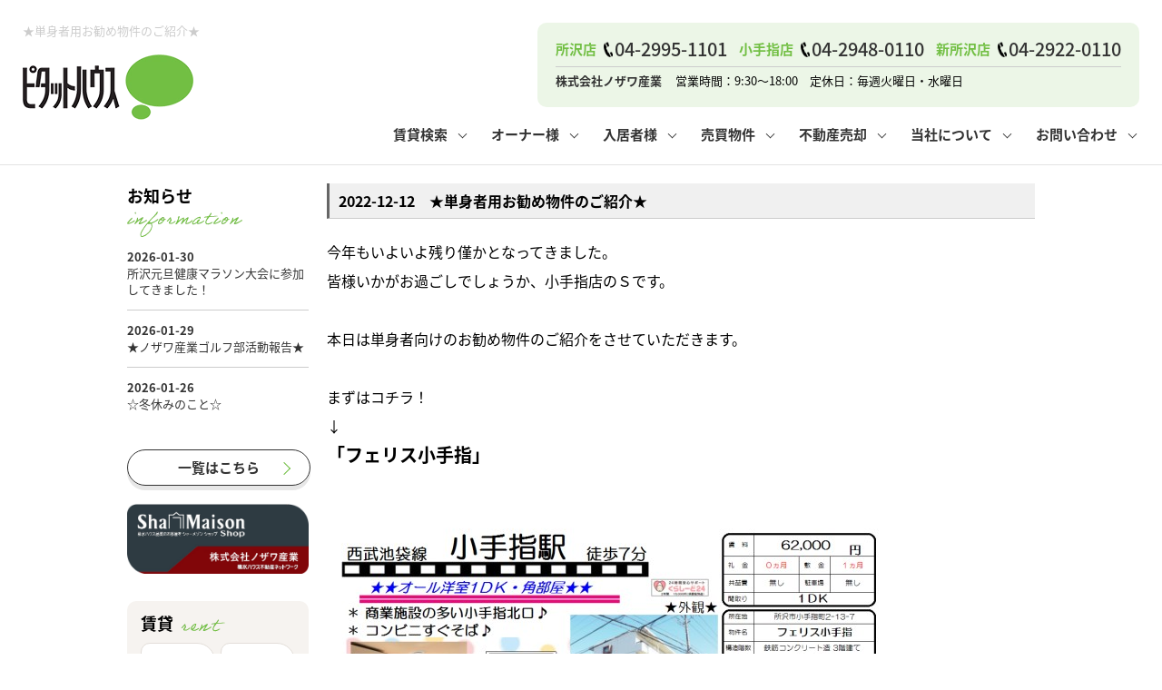

--- FILE ---
content_type: text/html; charset=UTF-8
request_url: https://www.nozawa-g.co.jp/info/page_1235.html
body_size: 5860
content:

<!doctype html>
<html>
<head>
<meta charset="utf-8">
<meta http-equiv="X-UA-Compatible" content="IE=edge">

<link rel="canonical" href="https://www.nozawa-g.co.jp/info/page_1235.html">
<title>★単身者用お勧め物件のご紹介★｜ノザワ産業</title>
<meta name="description" content="『★単身者用お勧め物件のご紹介★』に関するお知らせです。 | 所沢・小手指・新所沢の賃貸は株式会社ノザワ産業">
<meta name="keywords" content="★単身者用お勧め物件のご紹介★,お知らせ,インフォメーション,★単身者用お勧め物件のご紹介★,所沢・小手指・新所沢">
<meta name="viewport" content="width=1024">
<script src="//ajax.googleapis.com/ajax/libs/jquery/1.11.0/jquery.min.js"></script>
<link rel="stylesheet" href="/css/base.css" type="text/css">
<link rel="stylesheet" href="/css/common.css?20240705" type="text/css">
<link rel="stylesheet" href="/css/print.css" type="text/css">
<!--Fonticon start !!no touch!!-->
<link href="//use.fontawesome.com/releases/v5.9.0/css/all.css" rel="stylesheet">
<!--Fonticon end !!no touch!!-->
<script src="/analysis/analyze_js.php" type="text/javascript"></script>
<meta name="viewport" content="width=1024">
<meta http-equiv="X-UA-Compatible" content="IE=edge">
<script type="text/javascript" src="/js/smart.js"></script>
<!--link rel="stylesheet" type="text/css" href="/css/pagetop.css"-->

<link rel="stylesheet" media="screen,print" type="text/css" href="/css/cms_master_pc.css?20240326_4" />
<link rel="stylesheet" media="screen,print" type="text/css" href="/css/cms_common_pc.css?20240326_4" />
<link rel="stylesheet" type="text/css" href="/css/common.css" />
<script type="text/javascript" src="/jcjs/jquery-1.10.1.min.js"></script>
<!--script type="text/javascript" src="/js/jquery.js"></script-->
<!--script type="text/javascript" src="/js/mouseover.js"></script-->
<!--script type="text/javascript" src="/js/pagetop.js"></script-->
<script src="/jcjs/ofi.min.js"></script>
<script>
  $(function () {
    objectFitImages();
  });
</script>
<!------※CMS用 script------>

<script type="text/javascript" src="/jcjs/cms_blogparts.js?v=2.1.5"></script>
<!-- Google Tag Manager -->
<script>(function(w,d,s,l,i){w[l]=w[l]||[];w[l].push({'gtm.start':
new Date().getTime(),event:'gtm.js'});var f=d.getElementsByTagName(s)[0],
j=d.createElement(s),dl=l!='dataLayer'?'&l='+l:'';j.async=true;j.src=
'https://www.googletagmanager.com/gtm.js?id='+i+dl;f.parentNode.insertBefore(j,f);
})(window,document,'script','dataLayer','GTM-WCVKLG2');</script>
<!-- End Google Tag Manager -->
<script type="text/javascript" src="/jcjs/jquery.fancybox.js?v=2.1.5"></script>
<link rel="stylesheet" type="text/css" href="/jcjs/css/jquery.fancybox.css?v=2.1.5" media="screen" />
</head>
<body>
<!-- Google Tag Manager (noscript) -->
<noscript><iframe src="https://www.googletagmanager.com/ns.html?id=GTM-WCVKLG2"
height="0" width="0" style="display:none;visibility:hidden"></iframe></noscript>
<!-- End Google Tag Manager (noscript) -->

<h1>★単身者用お勧め物件のご紹介★</h1>

<!-----------------------header----------------------->
<div class="header_wrap sp_off">
 <div class="header_logo"><a href="/"><img src="/img/common/logo.webp" alt="所沢市の不動産（賃貸・管理・購入・売却）のことならピタットハウス所沢店、小手指店・新所沢店｜株式会社ノザワ産業" /></a></div>
 <div class="header_r">
  <div class="header_compay">
  <ul>
   <li><a href="/shop/tokorozawa/"><span>所沢店</span><p>04-2995-1101</p></a></li>
   <li><a href="/shop/kotesashi/"><span>小手指店</span><p>04-2948-0110</p></a></li>
   <li><a href="/shop/shintokorozawa/"><span>新所沢店</span><p>04-2922-0110</p></a></li>
  </ul>
  <div class="header_shosai"><span class="h_name">株式会社ノザワ産業</span>営業時間：9:30～18:00　定休日：毎週火曜日・水曜日</div>
 </div>

 <div class="fh_nav">
  <ul class="fh_menu" id="h_menu">
          <li class="menu_list"><a href="/chintai/">賃貸検索</a>
            <!---------- menu_contents ---------->
            <div class="menu_contents">
              <div class="fh_menu_sub">
                <p>お部屋探しメニュー</p>
                <ul class="fh_menu_li">
                  <li><a href="/chintai/">所沢賃貸TOP</a></li>
                  <li><a href="/search.php">物件検索フォーム</a></li>
                  <li><a href="/favorite.php">お気に入り</a></li>
                  <li><a href="/footprint/">閲覧履歴</a></li>
                  <li><a href="/my_search.php">保存した検索条件</a></li>
                </ul>
                <p>その他の賃貸メニュー</p>
                <ul class="fh_menu_li">
                  <li><a href="https://www.park-direct.jp/" target="_blank">月極駐車場</a></li>
                  <li><a href="/list/1-5-5/0-4-5/">事業用物件</a></li>
                  <li><a href="/container/">コンテナ</a></li>
                </ul>
              </div>
            </div>
            <!---------- /menu_contents ---------->
          </li>
          <li class="menu_list"><a href="/management/">オーナー様</a>
            <!---------- menu_contents ---------->
            <div class="menu_contents">
              <div class="fh_menu_sub">
                <p>オーナー様向けメニュー</p>
                <ul class="fh_menu_li">
                  <li><a href="/management/">賃貸管理業務</a></li>
                  <li><a href="/consulting/">土地・空き家活用</a></li>
                  <li><a href="/akiya/">空き家管理</a></li>
                  <li><a href="/kanri_gallery/">管理物件一覧</a></li>
                  <li><a href="/inquiry.php">管理のご依頼</a></li>
                </ul>
              </div>
            </div>
            <!---------- /menu_contents ---------->
          </li>
          <li class="menu_list"><a href="/customer/" target="_blank">入居者様</a>
            <!---------- menu_contents ---------->
            <div class="menu_contents">
              <div class="fh_menu_sub">
                <p>入居者様向けメニュー</p>
                <ul class="fh_menu_li">
                  <li><a href="/customer/" target="_blank">入居者様用ページTOP</a></li>
                  <li><a href="/customer/manners/" target="_blank">入居中のマナー</a></li>
                  <li><a href="/customer/#trouble" target="_blank">住まいのトラブルQ&A</a></li>
                  <li><a href="/customer/form_cancel/">お住まいの解約手続き</a></li>
                  <li><a href="https://accs24.amenity-net.co.jp/Access24WebReception/" target="_blank">その他の問合せ</a></li>
                </ul>
              </div>
            </div>
            <!---------- /menu_contents ---------->
          </li>
          <li class="menu_list"><a href="/buy/">売買物件</a>
            <!---------- menu_contents ---------->
            <div class="menu_contents">
              <div class="fh_menu_sub">
               <p>不動産購入メニュー</p>
               <ul class="fh_menu_li">
                <li><a href="/buy/">売買物件一覧</a></li>
                <li><a href="/contents/buy-cost/">購入時の諸費用</a></li>
                <li><a href="/contents/buy-flow/">購入までの流れ</a></li>
                <li><a href="/contents/buy-qa/">よくある質問</a></li>
                <li><a href="/contents/buy-select/">マンションVS戸建て</a></li>
                <li><a href="/contents/buy-vs/">賃貸vs持ち家</a></li>
               </ul>
              </div>
            </div>
            <!---------- /menu_contents ---------->
          </li>
          <li class="menu_list"><a href="/form_sale/">不動産売却</a>
            <!---------- menu_contents ---------->
            <div class="menu_contents">
              <div class="fh_menu_sub">
                <p>不動産売却メニュー</p>
                <ul class="fh_menu_li">
                 <li><a href="/form_sale/">無料売却査定</a></li>
                 <li><a href="/contents/sale-charge/">仲介手数料について</a></li>
                 <li><a href="/contents/sale-company/">業者の選び方</a></li>
                 <li><a href="/contents/sale-contract/">媒介契約の種類</a></li>
                 <li><a href="/contents/sale-cost/">売却時の諸費用</a></li>
                 <li><a href="/contents/sale-difference/">仲介と買取の違い</a></li>
                 <li><a href="/contents/sale-document/">必要な書類</a></li>
                 <li><a href="/contents/sale-flow/">売却の流れ</a></li>
                 <li><a href="/contents/sale-point/">高く売るポイント</a></li>
                 <li><a href="/contents/sale-qa/">よくある質問</a></li>
                 <li><a href="/contents/sale-sozoku/">相続</a></li>
                </ul>
              </div>
            </div>
            <!---------- /menu_contents ---------->
          </li>
          <li class="menu_list"><a href="/company/">当社について</a>
            <!---------- menu_contents ---------->
            <div class="menu_contents">
              <div class="fh_menu_sub">
                <p>会社紹介メニュー</p>
                <ul class="fh_menu_li">
                 <li><a href="/company/">会社概要</a></li>
                 <li><a href="/staff/">スタッフ紹介</a></li>
                 <li><a href="/info/bloglist.php?g=71&f=thema&v=20">お知らせ</a></li>
                 <li><a href="/voice/">お客様の声</a></li>
                 <li><a href="/info/bloglist.php?g=71">スタッフブログ</a></li>
                 <li><a href="/privacy/">個人情報保護方針</a>
		</li><li><a href="/recruit/">採用情報</a></li>
                </ul>
                <p>店舗紹介</p>
                <ul class="fh_menu_li">
                 <li><a href="/shop/tokorozawa/">ピタットハウス所沢店</a></li>
                 <li><a href="/shop/kotesashi/">ピタットハウス小手指店</a></li>
                 <li><a href="/shop/shintokorozawa/">ピタットハウス新所沢店</a></li>
                </ul>
              </div>
            </div>
            <!---------- /menu_contents ---------->
          </li>
          <li class="menu_list"><a href="/inquiry.php">お問い合わせ</a>
            <!---------- menu_contents ---------->
            <div class="menu_contents">
              <div class="fh_menu_sub">
                <p>お問い合わせメニュー</p>
                <ul class="fh_menu_li">
                 <li><a href="/form_reserv/">ご来店予約</a></li>
                  <li><a href="/customer/form_cancel/">お住まいの解約手続き</a></li>
                  <li><a href="/inquiry.php">その他の問合せ</a></li>
                </ul>
              </div>
            </div>
            <!---------- /menu_contents ---------->
          </li>
  </ul>
 </div>
 </div>
</div>

<div class="build_head noto header_fix_2">
 <div class="header_logo"><a href="/"><img src="/img/common/logo.webp" alt="所沢市の不動産（賃貸・管理・購入・売却）のことならピタットハウス所沢店、小手指店・新所沢店｜株式会社ノザワ産業" /></a></div>
 <div class="fh_nav">
  <ul class="fh_menu" id="h_menu">
          <li class="menu_list"><a href="/chintai/">賃貸検索</a>
            <!---------- menu_contents ---------->
            <div class="menu_contents">
              <div class="fh_menu_sub">
                <p>お部屋探しメニュー</p>
                <ul class="fh_menu_li">
                  <li><a href="/chintai/">所沢賃貸TOP</a></li>
                  <li><a href="/search.php">物件検索フォーム</a></li>
                  <li><a href="/favorite.php">お気に入り</a></li>
                  <li><a href="/footprint/">閲覧履歴</a></li>
                  <li><a href="/my_search.php">保存した検索条件</a></li>
                </ul>
                <p>その他の賃貸メニュー</p>
                <ul class="fh_menu_li">
                  <li><a href="/parking/">月極駐車場</a></li>
                  <li><a href="/list/1-5-5/0-4-5/">事業用物件</a></li>
                  <li><a href="/container/">コンテナ</a></li>
                </ul>
              </div>
            </div>
            <!---------- /menu_contents ---------->
          </li>
          <li class="menu_list"><a href="/management/">オーナー様</a>
            <!---------- menu_contents ---------->
            <div class="menu_contents">
              <div class="fh_menu_sub">
                <p>オーナー様向けメニュー</p>
                <ul class="fh_menu_li">
                  <li><a href="/management/">賃貸管理業務</a></li>
                  <li><a href="/consulting/">土地・空き家活用</a></li>
                  <li><a href="/kanri_gallery/">管理物件一覧</a></li>
                  <li><a href="/inquiry.php">管理のご依頼</a></li>
                </ul>
              </div>
            </div>
            <!---------- /menu_contents ---------->
          </li>
          <li class="menu_list"><a href="/customer/" target="_blank">入居者様</a>
            <!---------- menu_contents ---------->
            <div class="menu_contents">
              <div class="fh_menu_sub">
                <p>入居者様向けメニュー</p>
                <ul class="fh_menu_li">
                  <li><a href="/customer/" target="_blank">入居者様用ページTOP</a></li>
                  <li><a href="/customer/manners/" target="_blank">入居中のマナー</a></li>
                  <li><a href="/customer/#trouble" target="_blank">住まいのトラブルQ&A</a></li>
                  <li><a href="/customer/form_cancel/">お住まいの解約手続き</a></li>
                  <li><a href="https://accs24.amenity-net.co.jp/Access24WebReception/" target="_blank">その他の問合せ</a></li>
                </ul>
              </div>
            </div>
            <!---------- /menu_contents ---------->
          </li>
          <li class="menu_list"><a href="/buy/">売買物件</a>
            <!---------- menu_contents ---------->
            <div class="menu_contents">
              <div class="fh_menu_sub">
               <p>不動産購入メニュー</p>
               <ul class="fh_menu_li">
                <li><a href="/buy/">売買物件一覧</a></li>
                <li><a href="/contents/buy-cost/">購入時の諸費用</a></li>
                <li><a href="/contents/buy-flow/">購入までの流れ</a></li>
                <li><a href="/contents/buy-qa/">よくある質問</a></li>
                <li><a href="/contents/buy-select/">マンションVS戸建て</a></li>
                <li><a href="/contents/buy-vs/">賃貸vs持ち家</a></li>
               </ul>
              </div>
            </div>
            <!---------- /menu_contents ---------->
          </li>
          <li class="menu_list"><a href="/form_sale/">不動産売却</a>
            <!---------- menu_contents ---------->
            <div class="menu_contents">
              <div class="fh_menu_sub">
                <p>不動産売却メニュー</p>
                <ul class="fh_menu_li">
                 <li><a href="/form_sale/">無料売却査定</a></li>
                 <li><a href="/contents/sale-charge/">仲介手数料について</a></li>
                 <li><a href="/contents/sale-company/">業者の選び方</a></li>
                 <li><a href="/contents/sale-contract/">媒介契約の種類</a></li>
                 <li><a href="/contents/sale-cost/">売却時の諸費用</a></li>
                 <li><a href="/contents/sale-difference/">仲介と買取の違い</a></li>
                 <li><a href="/contents/sale-document/">必要な書類</a></li>
                 <li><a href="/contents/sale-flow/">売却の流れ</a></li>
                 <li><a href="/contents/sale-point/">高く売るポイント</a></li>
                 <li><a href="/contents/sale-qa/">よくある質問</a></li>
                 <li><a href="/contents/sale-sozoku/">相続</a></li>
                </ul>
              </div>
            </div>
            <!---------- /menu_contents ---------->
          </li>
          <li class="menu_list"><a href="/company/">当社について</a>
            <!---------- menu_contents ---------->
            <div class="menu_contents">
              <div class="fh_menu_sub">
                <p>会社紹介メニュー</p>
                <ul class="fh_menu_li">
                 <li><a href="/company/">会社概要</a></li>
                 <li><a href="/staff/">スタッフ紹介</a></li>
                 <li><a href="/info/bloglist.php?g=71&f=thema&v=20">お知らせ</a></li>
                 <li><a href="/voice/">お客様の声</a></li>
                 <li><a href="/info/bloglist.php?g=71">スタッフブログ</a></li>
                 <li><a href="/privacy/">個人情報保護方針</a></li>
                </ul>
                <p>店舗紹介</p>
                <ul class="fh_menu_li">
                 <li><a href="/shop/tokorozawa/">ピタットハウス所沢店</a></li>
                 <li><a href="/shop/kotesashi/">ピタットハウス小手指店</a></li>
                 <li><a href="/shop/shintokorozawa/">ピタットハウス新所沢店</a></li>
                </ul>
              </div>
            </div>
            <!---------- /menu_contents ---------->
          </li>
          <li class="menu_list"><a href="/inquiry.php">お問い合わせ</a>
            <!---------- menu_contents ---------->
            <div class="menu_contents">
              <div class="fh_menu_sub">
                <p>お問い合わせメニュー</p>
                <ul class="fh_menu_li">
                 <li><a href="/form_reserv/">ご来店予約</a></li>
                  <li><a href="/customer/form_cancel/">お住まいの解約手続き</a></li>
                  <li><a href="/inquiry.php">その他の問合せ</a></li>
                </ul>
              </div>
            </div>
            <!---------- /menu_contents ---------->
          </li>
  </ul>
 </div>
</div>


<!---------------------/header------------------------>

<!---------------------container------------------------->
<div class="container">
<!-----------------------#main--------------------------->
<div id="main" class="maincontents">



<h2 class="cms_h2">2022-12-12　★単身者用お勧め物件のご紹介★</h2>
<div class="info_shosai">
<span style="font-size:16px;">今年もいよいよ残り僅かとなってきました。<br />
皆様いかがお過ごしでしょうか、小手指店のＳです。<br />
<br />
本日は単身者向けのお勧め物件のご紹介をさせていただきます。<br />
<br />
まずはコチラ！<br />
&darr;</span><br />
<strong><span style="font-size:20px;">「フェリス小手指」</span></strong><br />
<br />
<img alt="" class="_fancyimg" src="/jcfiles/image/フェリス小手指.jpg" style="width: 640px; height: 480px;" /><br />
<br />
<span style="font-size:16px;">コンビニまで徒歩１分の好立地！<br />
キッチン部分も余裕のあるスペースで心にゆとりがもてますね！<br />
最上階＆角部屋のお部屋です！！<br />
<br />
<br />
<br />
続いてはコチラ！！<br />
&darr;</span><br />
<span style="font-size:20px;"><strong>「ＴＳ東藤沢」</strong></span><br />
<br />
<img alt="" class="_fancyimg" src="/jcfiles/image/TS.jpg" style="width: 640px; height: 480px;" /><br />
<span style="font-size:16px;">女性限定のアパートとなりますが、<br />
このお家賃でバストイレ別！！<br />
駐車場を借りても４万円台でおさまります。<br />
狭山ヶ丘駅＆武蔵藤沢駅徒歩圏内です！！<br />
<br />
<br />
弊社の年内最終営業日が１２月２７日となりますので、<br />
お部屋探しのお客様はお早目のご相談ください！！<br />
直接お店へのご来店も大歓迎です！</span><br />
​​​​​
</div>
<div class="cms_back clear"><a href="/info/bloglist.php">インフォメーションの一覧へ戻る</a></div>


</div>
<!-----------------------/#main-------------------->

<!-----------------------side---------------------------->
<div class="side">
<div class="side_wrap">

<div class="s_info_wrap">
 <div class="s_info_l">
  <h2>お知らせ<img src="/img/common/s_information.webp" alt="information" /></h2>
 </div>
 <iframe src="https://www.nozawa-g.co.jp/jcapi/_jc_topshow.php?t=204&g=71&cnt=3" scrolling="no"></iframe>
  <a class="s_info_link" href="/info/bloglist.php?g=71&f=thema&v=20">一覧はこちら</a>
  <a class="s_info_seki_link" href="/list/1-62/0-%90%CF%90%85%83n%83E%83X/index.html"><img src="/img/common/sekisui_bnr.webp?20250408" alt="積水ハウス"></a>
</div>

<div class="s_menu_box_in">
<div class="s_menu_title">賃貸<img src="/img/common/s_rent.webp" alt="rent" /></div>
<div class="s_menu_shubetsu_list">
 <ul>
  <li><a href="/chintai/">居住用</a></li>
  <li><a href="/list/1-5-5/0-4-5/">事業用</a></li>
  <li><a href="/parking/">駐車場</a></li>
  <li><a href="/container/">コンテナ</a></li>
 </ul>
</div>
<div class="s_menu_shubetsu_list_sub">
 <ul>
  <li><a href="/favorite.php"><i class="fas fa-heart"></i>お気に入り</a></li>
  <li><a href="/footprint/"><i class="fas fa-history"></i>閲覧履歴</a></li>
  <li><a href="/my_search.php"><i class="fas fa-edit"></i>保存した検索条件</a></li>
 </ul>
</div>
</div>

<div class="s_menu_conts_list">
 <ul>
  <li><a href="/management/"><img src="/img/common/s_owner.webp" alt="賃貸管理" /></a></li>
  <li><a href="/customer/" target="_blank"><img src="/img/common/s_occupier.webp" alt="入居者様" /></a></li>
  <li><a href="/buy/"><img src="/img/common/s_buy.webp" alt="不動産購入" /></a></li>
  <li><a href="/form_sale/"><img src="/img/common/s_sale.webp" alt="不動産売却" /></a></li>
  <li><a href="/consulting/"><img src="/img/common/s_emptyhouse.webp" alt="土地・空き家活用" /></a></li>
 </ul>
</div>

<div class="s_company_wrap">
 <div class="s_company_box">
  <h2><span class="s_company_g">当社について</h2>
  <ul>
   <li><a href="/company/">会社概要</a></li>
   <li><a href="/recruit/" target="_blank">採用情報</a></li>
   <li><a href="/president/" target="_blank">代表メッセージ</a></li>
   <li><a href="/info/">ブログ</a></li>
  </ul>
 </div>
</div>

<div class="s_shop_wrap">
 <div class="s_shop_box">
  <div class="s_shop_list">
  <ul>
   <li>
    <div class="s_shop_list_img"><img src="/img/common/s_shop_tokorozawa_img.webp" /></div>
    <div class="s_shop_list_texbox">
    <div class="s_shop_list_title">ピタットハウス所沢店</div>
    <div class="s_shop_list_tel">04-2995-1101</div>
    <ul>
     <li>埼玉県所沢市くすのき台3-18-8</li>
     <li>9:30～18:00</li>
     <li>毎週火曜日・水曜日</li>
    </ul>
    </div>
    <a class="s_shop_list_link" href="/shop/tokorozawa/">店舗紹介</a>
   </li>
   <li>
    <div class="s_shop_list_img"><img src="/img/common/s_shop_kotesashi_img.webp" /></div>
    <div class="s_shop_list_texbox">
    <div class="s_shop_list_title">ピタットハウス小手指店</div>
    <div class="s_shop_list_tel">04-2948-0110</div>
    <ul>
     <li>埼玉県所沢市小手指町4-1-20</li>
     <li>9:30～18:00</li>
     <li>毎週火曜日・水曜日</li>
    </ul>
    </div>
    <a class="s_shop_list_link" href="/shop/kotesashi/">店舗紹介</a>
   </li>
   <li>
    <div class="s_shop_list_img"><img src="/img/common/s_shop_shintokorozawa_img.webp" /></div>
    <div class="s_shop_list_texbox">
    <div class="s_shop_list_title">ピタットハウス新所沢店</div>
    <div class="s_shop_list_tel">04-2922-0110</div>
    <ul>
     <li>埼玉県所沢市けやき台2-31-1</li>
     <li>9:30～18:00</li>
     <li>毎週火曜日・水曜日</li>
    </ul>
    </div>
    <a class="s_shop_list_link" href="/shop/shintokorozawa/">店舗紹介</a>
   </li>
  </ul>
  </div>
  <div class="s_shop_sub">
  <ul>
   <li>
    <div class="s_shop_sub_title"><span>ノザワ建設株式会社</span></div>
    <div class="s_shop_sub_texbox">
     <div class="s_shop_sub_tel">04-2948-5111</div>
     <p>埼玉県所沢市小手指町4-10-6</p>
    </div>
    <a class="s_shop_sub_link" href="/company/#kensetsu">会社概要</a>
   </li>
   <li>
    <div class="s_shop_sub_title"><span>ノザワリフォーム<span>株式会社</span></span></div>
    <div class="s_shop_sub_texbox">
     <div class="s_shop_sub_tel">04-2938-5555</div>
     <p>埼玉県所沢市小手指町4-1-20-2F</p>
    </div>
    <a class="s_shop_sub_link" href="http://nozawa-r.net/" target="_blank">公式ホームページへ</a>
   </li>
  </ul>
  </div>
 </div>
</div>

</div>
</div>
<!-----------------------/side--------------------->
</div>
<!-----------------------/container---------------->

<!---------------------pc footer------------------------->
<div class="footer_wrap">
 <div class="footer_menu_wrap">
  <div class="footer_menu">
   <div class="footer_menu_box">
    <div class="footer_menu_title">賃貸<span>rent</span></div>
    <ul>
     <li><a href="/chintai/">所沢賃貸TOP</a></li>
     <li><a href="/search.php">物件検索フォーム</a></li>
     <li><a href="/favorite.php">お気に入り</a></li>
     <li><a href="/footprint/">閲覧履歴</a></li>
     <li><a href="/my_search.php">保存した検索条件</a></li>
    </ul>
   </div>
   <div class="footer_menu_box">
    <div class="footer_menu_title">管理<span>owner</span></div>
    <ul>
     <li><a href="/management/">賃貸管理業務</a></li>
     <li><a href="/akiya/">空き家管理</a></li>
     <li><a href="/consulting/">土地・空き家活用</a></li>
     <li><a href="/kanri_gallery/">当社管理物件一覧</a></li>
    </ul>
   </div>
   <div class="footer_menu_box">
    <div class="footer_menu_title">購入<span>buy</span></div>
    <ul>
     <li><a href="/buy/">物件一覧</a></li>
     <li><a href="/contents/buy-cost/">購入時の諸費用</a></li>
     <li><a href="/contents/buy-flow/">購入までの流れ</a></li>
     <li><a href="/contents/buy-qa/">よくある質問</a></li>
     <li><a href="/contents/buy-select/">マンションVS戸建て</a></li>
     <li><a href="/contents/buy-vs/">賃貸vs持ち家</a></li>
    </ul>
   </div>
   <div class="footer_menu_box">
    <div class="footer_menu_title">売却<span>sale</span></div>
    <ul>
     <li><a href="/form_sale/">無料売却査定</a></li>
     <li><a href="/contents/sale-charge/">仲介手数料について</a></li>
     <li><a href="/contents/sale-company/">業者の選び方</a></li>
     <li><a href="/contents/sale-contract/">媒介契約の種類</a></li>
     <li><a href="/contents/sale-cost/">売却時の諸費用</a></li>
     <li><a href="/contents/sale-difference/">仲介と買取の違い</a></li>
     <li><a href="/contents/sale-document/">必要な書類</a></li>
     <li><a href="/contents/sale-flow/">売却の流れ</a></li>
     <li><a href="/contents/sale-point/">高く売るポイント</a></li>
     <li><a href="/contents/sale-qa/">よくある質問</a></li>
     <li><a href="/contents/sale-sozoku/">相続</a></li>
    </ul>
   </div>
   <div class="footer_menu_box">
    <div class="footer_menu_title">当社について<span>company</span></div>
    <ul>
     <li><a href="/company/">会社概要</a></li>
     <li><a href="/staff/">スタッフ紹介</a></li>
     <li><a href="/info/bloglist.php?g=71&f=thema&v=20">お知らせ</a></li>
     <li><a href="/voice/">お客様の声</a></li>
     <li><a href="/info/bloglist.php?g=71">スタッフブログ</a></li>
     <li><a href="/privacy/">個人情報保護方針</a></li>
<li><a href="/recruit/">採用情報</a></li>
    </ul>
   </div>
   <div class="footer_menu_box">
    <div class="footer_menu_title">お問い合わせ<span>inquiry</span></div>
    <ul>
     <li><a href="/inquiry.php">メールで問い合わせ</a></li>
     <li><a href="/form_reserv/">ご来店予約</a></li>
    </ul>
   </div>
  </div>
 </div>
 <div class="footer_bottom">
  <div class="footer_logo"><a href="/"><img src="/img/common/logo.webp" alt="ピタットハウス所沢店、小手指店・新所沢店｜株式会社ノザワ産業" /></a></div>
  <div class="footer_compay">
  <ul>
   <li><a href="/shop/tokorozawa/"><span>所沢店</span><p>04-2995-1101</p></a></li>
   <li><a href="/shop/kotesashi/"><span>小手指店</span><p>04-2948-0110</p></a></li>
   <li><a href="/shop/shintokorozawa/"><span>新所沢店</span><p>04-2922-0110</p></a></li>
  </ul>
  <div class="footer_shosai"><img src="/img/common/nozawa.webp" alt="株式会社ノザワ産業" />営業時間：9:30～18:00　定休日：毎週火曜日・水曜日</div>
 </div>
 </div>
 <div class="footer_pitat">※ピタットハウスの加盟店は独立自営であり、各店舗の責任のもと運営をしております。</div>
 <div class="footer_copyright">Copyright(C)ノザワ産業 ALL Rights Reserved.</div>
</div>

<script>
 $(function() {
  var ua = navigator.userAgent;
  if ((ua.indexOf('iPhone') > 0) || ua.indexOf('iPod') > 0 || (ua.indexOf('Android') > 0 && ua.indexOf('Mobile') > 0)) {
   $('head').prepend('<meta name="viewport" content="width=device-width,initial-scale=1">');
  } else {
   $('head').prepend('<meta name="viewport" content="width=1228">');
  }
 });
</script>

<!---------- header_fix ---------->
<script type="text/javascript">
jQuery(function () {
    
  var flag = "up";

  jQuery(window).on("scroll", function () {

    if (jQuery(this).scrollTop() > 500) {

      if (flag === "up") {
        jQuery(".header_fix_2").stop().animate({
          top: 0
        }, 500)
        flag = "down";
      }

    } else {

      if (flag === "down") {
        jQuery(".header_fix_2").stop().animate({
          top: "-150px"
        }, 500);
        flag = "up";
      }

    }

  });

});
</script>
<!---------- /header_fix ---------->
<!------------------/pc footer-------------------->

<!--script type="text/javascript" src="http://ajax.googleapis.com/ajax/libs/jquery/1.7.1/jquery.min.js"></script-->
<!-- ※リンクのクリック領域をブロック全体にする -->
<script>
$(function(){
     $(".link").click(function(){
         window.location=$(this).find("a").attr("href");
         return false;
    });
});
$(".link").hover(function(){
    $(this).css({
        backgroundColor:'#FDF6D7',
	cursor: 'pointer',
});
},function(){
    $(this).css({backgroundColor:'#ffffff'});
});
</script>

<script type="text/javascript" src="/jcjs/cms_goodcomment.js?202504"></script>
<script type="text/javascript" src="/jcjs/cms_common.js?v1.4"></script>
</body>
</html>





--- FILE ---
content_type: text/html; charset=UTF-8
request_url: https://www.nozawa-g.co.jp/jcapi/_jc_topshow.php?t=204&g=71&cnt=3
body_size: 522
content:
<!DOCTYPE html><html><head><meta charset="UTF-8"><title>インフォメーション</title></head><body>
<head>
<link rel="stylesheet" href="/css/common.css?20240603" type="text/css">
<style>
body{
    margin: 0px;
    background: none;
}
</style>
</head>
 <div class="s_info_box">
  <ul>

   <li><a href="https://www.nozawa-g.co.jp/info/page_1657.html" target="_parent" ><span>2026-01-30</span><p>所沢元旦健康マラソン大会に参加してきました！</p></a></li>

   <li><a href="https://www.nozawa-g.co.jp/info/page_1656.html" target="_parent" ><span>2026-01-29</span><p>★ノザワ産業ゴルフ部活動報告★</p></a></li>

   <li><a href="https://www.nozawa-g.co.jp/info/page_1655.html" target="_parent" ><span>2026-01-26</span><p>☆冬休みのこと☆</p></a></li>

  </ul>
 </div>
</body></html>

--- FILE ---
content_type: text/css
request_url: https://www.nozawa-g.co.jp/css/cms_master_pc.css?20240326_4
body_size: 23469
content:
@charset "shift_jis";
/*-----------------------------------------------
マスターファイルです。編集しないでください。
-----------------------------------------------*/
h1 br {
 display: none;
}
img {
 max-width: 100%;
 vertical-align: middle;
 width: auto;
 height: auto !important;
}
a img {
 border: none;
}
div#map_canvas img {
 max-height: none;
}
a {
 color: #333;
 text-decoration: none;
}
a:hover {
 color: #666;
}
ul {
 margin: 0;
 padding: 0;
 list-style: none;
}
.pc_off {
 display: none;
}
._jcpage_spbtn_area {
 display: none;
}
.float_r {
 float: right;
}
.float_l {
 float: left;
}
.clear {
 clear: both;
}
.clearfix:after {
 content: ".";
 display: block;
 clear: both;
 height: 0;
 visibility: hidden;
}
.clearfix {
 min-height: 1px;
}
* html .clearfix {
 height: 1px;
 /*\*/
 /*/
	height: auto;
	overflow: hidden;
	/**/
}
.grouppaging {
 text-align: center;
 clear: both;
}
.grouppaging li {
 display: inline-block;
 vertical-align: top;
 *display: inline;
 *zoom: 1;
 width: 40px !important;
 margin: 2px 7px 2px 0;
 line-height: 35px;
 border: 1px solid #ccc;
}
.grouppaging li span {
 display: block;
 background-color: #fdfcfd;
}
.grouppaging a {
 height: 35px;
 line-height: 35px;
 display: block;
 background: #ddd;
 text-align: center;
 font-weight: bold;
 color: #000000 !important;
 text-decoration: none !important;
}
.grouppaging a:hover {
 background: #aaaaaa;
}
.grouppaging a.active {
 background: #FFBF00;
}
.map_text {
 font-weight: bold;
 text-align: center;
 margin: 5px 0;
}
li {
 list-style: none;
}
.blog-100 {
 width: 1000px !important;
}
.maincontents a {
 color: #006dd9;
 text-decoration: underline;
}
.tablenormal span {
 background-color: #eee;
 display: block;
 padding: 5px 0;
 color: #999;
 text-align: center;
}
.tablenormal {
 display: block;
 font-weight: bold;
 line-height: 16px;
 border-bottom: 1px dashed #CCC;
 color: #333;
 padding-bottom: 10px;
 text-align: center;
 letter-spacing: 1px;
 margin-bottom: 15px;
}
.tablenormal img {
 display: none;
}
.tablenormal a {
 background-color: #eee;
 display: block;
 padding: 5px 0;
 text-align: center;
}
.tablenormal a:hover {
 background: #CCC;
}


/*--------------------------	master start	--------------------------*/
/* jQueryAutoHeight */
.jQueryAutoHeight {
 width: auto;
}
.jQueryAutoHeight .block {
 float: left;
 display: block;
 width: 130px;
 margin: 4px 3px;
 padding: 5px;
 background: #f9f9f9;
 font-size: 90%;
 border: 1px solid #ccc;
}
/*--------------------------	master start	--------------------------*/
.page_next {
 margin: 0 auto;
 margin-top: 50px;
 background-color: #f5f5f5;
}
.page_next ul {
 display: flex;
 justify-content: space-between;
 align-items: center;
}
.page_next li {
 flex-basis: 45%;
 align-self: center;
 font-size:13px;
 line-height: 22px;
 position: relative;
}
.page_next li:nth-child(1) a {
 padding: 35px 15px 35px 55px;
}
.page_next li:nth-child(1) a::before {
 content: '\f053';
 font-family: 'Font Awesome 5 Free';
 font-weight: 900;
 position: absolute;
 top: 50%;
 left: 25px;
 -webkit-transform: translateY(-50%);
 transform: translateY(-50%);
 color:#000;
}
.page_next li:nth-child(2) {
 flex-basis: 80px;
 height: 40px;
 border: 1px solid #999999;
 border-radius: 3px;
 background-color: #ffffff;
 text-align: center;
 line-height: 40px;
 box-sizing: border-box;
}
.page_next li:nth-child(2) a {
 display: block;
 color: #111111;
 text-decoration: none;
}
.page_next li:nth-child(3) a {
 padding: 35px 55px 35px 15px;
 text-align: right;
}
.page_next li:nth-child(3) a::after {
 content: '\f054';
 font-family: 'Font Awesome 5 Free';
 font-weight: 900;
 position: absolute;
 top: 50%;
 right: 25px;
 -webkit-transform: translateY(-50%);
 transform: translateY(-50%);
 color:#000;
}
.page_next li a {
 display: block;
 color: #0086d1;
}
.page_next li:hover a {
 text-decoration: none;
 color: #999;
}
/*-----------------------------------------------
	.info_ma　/info/ インフォメーション
-----------------------------------------------*/
.info_ma {
 overflow: hidden;
 clear: both;
 font-size:medium;
 width:780px;
 margin:30px auto 0;
}
.info_ma ul {
 margin: 0;
 padding: 0;
 list-style: none;
}
.info_ma_list li {
 width: 49%;
 display: inline-block;
 vertical-align: top;
 margin-bottom: 50px;
 position: relative;
}
.info_ma_list li:nth-child(even) {
 margin-left: 1%;
 margin-bottom: 20px;
}
.info_ma h2 a {
 float: left;
}
.info_ma h2 span {
 display: block;
 font-size: 13px;
}
.info_ma h2 p {
 color: #333;
 font-size: 18px;
 font-weight: normal;
 line-height: 42px;
 float: right;
}
.info_ma_list h3 {
 width: 100%;
 height: 45px;
 color: #FFF;
 margin: 0px;
 padding: 0px;
 position: absolute;
 background-color: rgba(0, 0, 0, 0.8);
 display: block;
 bottom: 0px;
 z-index:1;
}
.info_ma_list h3 a {
 color: #FFF;
 font-size: 14px;
 white-space: nowrap;
 overflow: hidden;
 text-overflow: ellipsis;
 position: absolute;
 margin: 0px;
 padding: 5px 5px 0px 5px;
 display: block;
 width: 100%;
 height: 40px;
 box-sizing:border-box;
}
.info_ma_list h3 a:hover {
 text-decoration: underline;
}
.info_ma_list h3 span {
 font-size: 12px;
 font-weight: normal;
 margin-top: 24px;
 margin-left: 5px;
 display: block;
}
.info_ma p {
	font-size: medium;
 line-height: 27px;
}
.info_ma p img {
 vertical-align: top !important;
 height: auto !important;
}
.info_ma_pager {
 margin: 0px 0px 0px 0px;
 padding: 0px 0px 0px 0px;
}
.info_ma_pager ul {}
.info_ma_pager li {
 float: left;
}
.info_ma_pager li a {
 color: #333;
 text-decoration: none;
 margin: 0px 0px 0px 0px;
 padding: 5px;
 border: solid 1px #CCC;
 background: #FFF;
 display: block;
 font-weight: bold;
}
.info_ma_pager li a:hover {
 background: #DDD;
}
.info_ma_right {
 width: 200px;
 margin: 0px 0px 0px 20px;
 padding: 0;
 float: right;
}
.info_ma_right iframe {
 border: none;
 width: 200px;
 vertical-align: bottom;
 margin-bottom: -20px;
}
.info_ma h2 {
 font-size: 30px;
 line-height: 40px;
 margin: 0 0 20px 0;
 padding: 10px 15px;
 height: auto;
 overflow: hidden;
 border-bottom: solid 2px #DDD;
}
.info_ma h2 p {
 line-height: 30px;
}
.info_ma_list {
 padding: 0px;
 overflow: hidden;
}
.info_ma_list div {
 float: none !important;
}
.info_ma_list div:nth-child(1) {
 height: 250px;
 overflow: hidden;
 background: url("/img_cms/no-image.gif") no-repeat;
 background-size: cover;
}
.info_ma_list a {
 display: block;
}
.info_ma_list li:hover img {
 transform: scale(1.1);
}
.info_ma_list a img {
 min-width: 100%;
 height: 250px;
 object-fit: cover;
 font-family: 'object-fit: cover';
  transition: 0.3s;
}
.info_ma_list p {
 margin: 10px 0px 0px 0px;
 padding: 0;
 line-height: 24px;
}
.blog_header_title {
 display: block;
 font-weight: bold;
 line-height: 16px;
 border-bottom: 1px dashed #CCC;
 color: #333;
 padding-bottom: 10px;
 text-align: center;
 letter-spacing: 1px;
}
.cms_blogparts {
 text-align: center;
}
.cms_blogparts .blog_header {
 height: 40px;
 padding-top: 0;
}
ul.body_list {
 margin: 0;
 padding: 0;
 list-style: none;
}
ul.body_list li {
 position: relative;
 background: #EEE;
 margin-bottom: 5px;
 line-height: 24px;
 padding: 0;
 border-bottom: none;
 border-left: none;
}
ul.body_list li.list_nolink {
 padding: 1px 5px;
}
ul.body_list li a {
 display: block !important;
 padding: 1px 5px !important;
 color: #333 !important;
 text-decoration: none !important;
 position: relative !important;
}
ul.body_list li a:hover {
 background: #CCC;
}
.info_ma .list_nolink {
 padding: 1px 5px;
 color: #999;
}
.info_ma .cal_link a {
 display: block;
 background: #EAF4FF;
 font-weight: bold;
 color: #333;
 text-decoration: none;
}
.info_ma .cal_link a:hover {
 background: #004E9E;
 color: #fff;
}
.info_foot {}
.info_foot_l, .info_foot_r {
 width: 48%;
 float: left;
}
.info_foot_l {
 margin-right: 4%;
}
/*-----------------------------------------------
一覧シンプル表示　日付・タイトルのみ
-----------------------------------------------*/
.cms_li_box {
 margin: auto;
 text-align: left;
}
.cms_li_box ul li a {
 font-size: 14px;
 display: block;
 box-sizing: border-box;
 line-height: 60px;
 padding: 0 30px;
 font-weight: bold;
 color: #333;
 text-decoration: none;
 display: flex;
 align-items: baseline;
}
.cms_li_box ul li:nth-child(odd) a {
 background: #F5F5F5;
}
.cms_li_box ul li a:hover {
 background: #DDDDDD;
}
.cms_li_box ul li a span {
 font-weight: 500;
 width: 23%;
}
.cms_li_box ul li a p {
 width:100%;
 line-height:28px;
}
/*-----------------------------------------------
	/blog/ ブログ
-----------------------------------------------*/
.blog_ma{
	overflow:hidden;
	clear:both;
	width:780px;
	margin:30px auto 0;
}
.blog_ma_list{
	margin: 0;
	padding: 0;
}
ul.blog_ma_list{
	margin: 0 0 50px 0;
	padding: 0;
	list-style: none;
	border-top: 1px solid #DDD9D3;
}
ul.blog_ma_list li{
	overflow: hidden;
	border-bottom:1px solid #DDD9D3;
}
ul.blog_ma_list li a:hover h3{
	text-decoration:underline;
}
ul.blog_ma_list .float_l{
	width:70%;
}
ul.blog_ma_list .float_l span{
	color:#666;
	font-size:12px;
}
.blog_thema{
	font-size:12px;
	color:#666;
	margin-bottom:10px;
}
.blog_thema:before{
  	content: '◆';
  	color: #B3C1F9;
	margin-right:5px;
}
ul.blog_ma_list .float_r{
	width:28%;
}
ul.blog_ma_list .float_r img{
	width:100%;
	height:130px !important;
	border-radius:5px;
	object-fit:cover;
}
ul.blog_ma_list h3 a{
	color:#333;
	text-decoration:none;
	float:left;
	padding: 5px 0;
}
ul.blog_ma_list h3 span{
	display: block;
	float: right;
	color: #333;
	text-decoration: none;
	font-size: 16px;
	line-height: 30px;
}
ul.blog_ma_list h3 a:hover{
	text-decoration:underline;
}
ul.blog_ma_list h3 p{
	color:#333;
	font-size:18px;
	font-weight:normal;
	line-height:42px;
	float:right;
}
ul.blog_ma_list h3{
    margin: 0 0 15px 0;
    height: auto;
    overflow: hidden;
    font-size: 20px;
    display: -webkit-box;
    -webkit-box-orient: vertical;
    -webkit-line-clamp: 2;
    overflow: hidden;
    height: 63px;
	background: none;
    border: none;
    padding:0;
    color:#333;
}
ul.blog_ma_list p{
	width: 550px;
	line-height: 36px;
	margin: 0;
	padding: 0;
}
ul.blog_ma_list p img{ vertical-align:middle !important;}
.blog_ma_pager ul{
	margin: 0;
	padding: 0;
}
.blog_ma_pager li{
	list-style:none;
	margin:0px 10px 0px 0px;
	padding:0px 0px 0px 0px;
	float:left;
}
.blog_ma_pager li a{
	color:#333;
	text-decoration:none;
	margin:0px 0px 0px 0px;
	padding:5px;
	border:solid 1px #CCC;
	background:#FFF;
	display:block;
	font-weight: bold;
}
.blog_ma_pager li a:hover{
	background:#DDD;
}
.blog_ma_right{
	width: 200px;
	margin: 0px 0px 0px 20px;
	padding: 0;
	float: right;
}
.blog_ma_right iframe {
	border: none;
	width: 200px;
	vertical-align: bottom;
	margin-bottom: -20px;
}

.blog_ma h3 p {
	line-height: 30px;
}
.blog_ma_list {
	overflow: hidden;
}
.blog_ma_list a {
	display: block;
	padding: 15px 0 15px 10px;

}
.blog_ma_list a img {
	max-width: 180px;
}
.blog_ma_left{
}
.blog_ma_left p{
	line-height: 27px;
	font-size:medium;
}
.blog_ma_left p img{
	vertical-align:top;
	height:auto !important;
}
.blog_tl_top{
	display:flex;
	justify-content:flex-start;
	align-items:center;
}
.blog_tl_top span{
	margin-right:5px;
	font-weight:bold;
	font-size:13px;
}
.blog_thema_shosai{
    	font-size: 14px;
    	color: #666;
    	margin: 10px 0 10px 7px;
}
.blog_thema_shosai:before {
    	content: '◆';
    	color: #B3C1F9;
    	margin-right: 5px;
}
.header_title{
	display: block;
	font-weight: bold;
	line-height: 16px;
	border-bottom: 1px dashed #CCC;
	color: #333;
	padding-bottom: 10px;
	text-align: center;
	letter-spacing: 1px;
}
.cms_blogparts .header {
	height: 40px;
	padding-top: 0;
}

.blog_header_title{
	display: block;
	font-weight: bold;
	line-height: 16px;
	border-bottom: 1px dashed #CCC;
	color: #333;
	padding-bottom: 10px;
	text-align: center;
	letter-spacing: 1px;
}
.cms_blogparts .blog_header {
	height: 40px;
	padding-top: 0;
}

.body_calender{
	width:100%;
}

.cms_bsp_calendar {
	vertical-align: bottom;
}
.cms_bsp_calendar{
	width:100%;
	text-align:center;
	padding:0px;
}
.cms_bsp_calendar tr th a {
	color: #333;
}
.cms_bsp_calendar tr td{
	width:14%;
	text-align:center;
	line-height: 25px;
}
ul.body_list{
	margin:0;
	padding:0;
	list-style:none;
}
ul.body_list li{
	background: #EEE;
	margin-bottom: 5px;
	line-height: 24px;
	padding: 0;
	border-bottom: none;
}
ul.body_list li.list_nolink {
	padding:1px 5px;
}
ul.body_list li a{
	display: block;
	padding:1px 5px;
	color: #333;
	text-decoration: none;
}
ul.body_list li a:hover{
	text-decoration:underline;
	background: #CCC;
}
.list_nolink {
	padding: 1px 5px;
	color: #999;
}
.cal_link a {
	display: block;
	background: #D5D5D5;
	font-weight: bold;
	color: #333;
	text-decoration: none;
	border-radius:5px;
}
.cal_link a:hover {
	background: #004E9E;
	color: #fff;
}
.blog_foot{
}
.blog_foot_l,.blog_foot_r{
	width: 48%;
	float: left;
	margin-top:20px;
}
.blog_foot_l{ margin-right: 4%;}
.blog_ma_left h3 {
    margin: 0px auto 35px auto;
    position: relative;
    padding-bottom: 10px;
    border-bottom: 4px solid #DDD;
    font-size: 30px;
    font-weight: bold;
    display: inline-block;
    width: 100%;
    line-height:37px;
}
.blog_ma_left h3 span {
    text-align: right;
    font-size: 13px;
    display: block;
}
.blog_shosai_box{
	font-size:medium;
	line-height:27px;
}
.blog_shosai_box img{
	height:auto !important;
	vertical-align:middle;
}
/*blog2 start*/
.col_wrap {
 /*width:1100px;*/
 margin: 50px auto 0 auto;
 padding: 0;
}
.col {
 width: 100%;
 margin: 50px auto 0 auto;
 padding: 0;
}
.col_li_tl {
 height: 50px;
 border-bottom: 5px solid #0F3758;
 text-indent: 50px;
 font-size: 24px;
 color: #0C3758;
 padding: 15px 0 0 0;
 background-image: url(/img_cms/col_tl_icon.jpg);
 background-repeat: no-repeat;
 background-position: 10px 10px;
}
.col_li_tl span {
 padding-right: 20px;
}
.col_li_tl span:empty {
 padding-right: 0;
}
.col ul {
 width: 800px;
 margin: 50px auto 0 auto;
 padding: 0;
 overflow: hidden;
}
.col ul li {
 width: 238px;
 height: 258px;
 border: 1px solid #666666;
 margin: 0 30px 30px 0;
 padding: 0;
 float: left;
 position: relative;
}
.col ul li:nth-child(3n) {
 margin: 0 0px 40px 0;
}
.col ul li:hover {
 background: #F5F4F2;
}
.col ul li:hover .col_item_theme {
 color: #ffffff;
 background-color: #0F3758
}
.col_item_theme {
 margin: 0;
 padding: 0 5px;
 border: 1px solid #333333;
 line-height: 28px;
 font-size: 12px;
 background-color: #FFFFFF;
 position: absolute;
 top: 4px;
 left: 4px;
}
.col_item_img a{
    	height: 130px;
    	width: 240px;
    	display: block;
    	overflow: hidden;
}
.col_item_img img {
    width: 238px;
    height: 130px;
    object-fit: cover;
    font-family: 'object-fit: cover';
}
.col_item_date {
 width: 120px;
 line-height: 30px;
 font-size: 14px;
 color: #FFFFFF;
 background-color: #333333;
 position: absolute;
 top: 115px;
 left: 60px;
 text-align: center;
 font-family: 'Century Gothic', 'Arial';
 z-index: 5;
}
.col_item_tl {
 width: 100%;
 height: 100%;
 position: absolute;
 z-index: 10;
 top: 0;
 left: 0;
}
.col_item_tl a {
 color: #333333;
 font-size: 15px;
 font-weight: bold;
 line-height: 1.2em;
 width: 220px;
 height: 100px;
 display: block;
 padding: 140px 9px 0 9px;
}
.col_item_tl a span {
 height: 45px;
 overflow: hidden;
 display: block;
 display: -webkit-box;
 -webkit-box-orient: vertical;
 -webkit-line-clamp: 2;
}
.col ul li p {
 width: 220px;
 height: 73px;
 font-size: 12px;
 line-height: 18px;
 position: absolute;
 top: 130px;
 background-color: #FFFFFF;
 margin: 0;
 padding: 50px 9px 0 9px;
 display: -webkit-box;
 -webkit-box-orient: vertical;
 -webkit-line-clamp: 4;
 overflow: hidden;
}
.col ul li:hover p {
 background-color: #F5F4F2;
}
.blog-of-cale {
 margin: 20px 10px 0 0px;
 width: 49%;
}
.blog-of {
 width: 24%;
 margin: 20px 0px 0 10px;
 height: auto;
 overflow: hidden;
}
.blog-of-new {
 width: 100%;
}
/*blog2 end*/
/*blog3 start*/
.blog_right {
 width: 25%;
 margin: 0px 0px 0px 2%;
 padding: 0;
 float: left;
}
.blog_left {
 width: 73%;
 margin: 0px 0px 0px 0px;
 padding: 0px 0px 20px 0px;
 float: left;
}
.blog_left h3 {
 font-size: 19px;
 line-height:30px;
 margin: 0px 0px 10px 0px;
 padding: 10px;
 background-color: #005699;
 border-left: 5px solid #000;
 overflow: hidden;
 color: #fff;
}
.blog_left h3 a {
 color: #fff;
 text-decoration: none;
 float: left;
}
.blog_left h3 p {
 color: #fff;
 font-size: 18px;
 font-weight: normal;
 margin-right: 20px;
 margin: 0px 10px 0px 0px;
 padding: 0px 0px 0px 0px;
}
.blog_left p{
 font-size:medium;
line-height:27px;
}
.blog_left p img{
 vertical-align:top;
 height:auto !important;
}
.blog_left p a img{
 width:500px;
 height:auto;
}
/*-----------------------------------------------
	.free_ma　/free/ フリーコンテンツ
-----------------------------------------------*/
.free_ma {
 overflow: hidden;
 clear: both;
}
ul.free_ma_list {
 margin: 0;
 padding: 0;
 list-style: none;
}
ul.free_ma_list li {
 margin-bottom: 20px;
 overflow: hidden;
}
ul.free_ma_list.free_ma_list li {
 border: 1px solid #666;
}
.free_ma_list .free_ma_img {
 float: left;
 margin-right: 20px;
}
.free_ma_list .free_ma_img img {
 max-width: 250px;
 width: 100%;
 height: 150px !important;
 object-fit: cover;
 font-family: 'object-fit: cover';
 margin: 0 0 10px 0;
}
.free_ma_list .free_ma_txt {
 float: left;
}
.free_ma_list .free_ma_txt p {
 line-height: 25px;
 margin: 0px 0px 0px 0px;
 padding: 0px 0px 0px 0px;
}
.free_ma_pager {
 margin: 0px 0px 0px 0px;
 padding: 0px 0px 0px 0px;
}
.free_ma_pager ul {
 margin: 0px 0px 0px 0px;
 padding: 0px 0px 0px 0px;
}
.free_ma_pager li {
 list-style: none;
 margin: 0px 10px 0px 0px;
 padding: 0px 0px 0px 0px;
 float: left;
}
.free_ma_pager li a {
 color: #333;
 text-decoration: none;
 margin: 0px 0px 0px 0px;
 padding: 5px;
 border: solid 1px #CCC;
 background: #FFF;
 display: block;
 font-weight: bold;
}
.free_ma_pager li a:hover {
 background: #DDD;
}
.free_ma h3 {
 margin: 0 0 10px 0;
 padding: 10px;
 height: auto;
 overflow: hidden;
 background: #EEE;
 border-bottom: 1px dashed #666;
 font-size: 18px;
}
.free_ma h3 span {
 float: right;
}
.free_ma_list {
 padding: 10px;
 overflow: hidden;
}
.free_ma_list a img {
 max-width: 180px;
 border: 2px solid #fff;
}
.free_ma_shosai ul {
 margin: 0;
 padding: 0;
 list-style: none;
}
.free_ma_shosai p {
 line-height: 36px;
 margin: 0px 0px 0px 0px;
 padding: 0px 0px 0px 0px;
 font-size:14px;
}
.free_ma_shosai p img{
 vertical-align:top;
 height:auto !important;
}
/*-----------------------------------------------
	.free2_ma　/free2/ フリーコンテンツ2
-----------------------------------------------*/
.free2_ma {
 overflow: hidden;
 clear: both;
}
ul.free2_ma_list {
 margin: 0;
 padding: 0;
 list-style: none;
}
ul.free2_ma_list li {
 margin-bottom: 20px;
 overflow: hidden;
}
ul.free2_ma_list.free2_ma_list li {
 border: 4px double #ccc;
}
.free2_ma_list .free2_ma_img {
 float: left;
 margin-right: 20px;
}
.free2_ma_list .free2_ma_img img {
 max-width: 250px;
 width: 100%;
 height: 150px !important;
 object-fit: cover;
 font-family: 'object-fit: cover';
 margin: 0 0 10px 0;
}
.free2_ma_list .free2_ma_txt {
 float: left;
}
.free2_ma_list .free2_ma_txt p {
 line-height: 25px;
 margin: 0px 0px 0px 0px;
 padding: 0px 0px 0px 0px;
}
.free2_ma_pager {
 margin: 0px 0px 0px 0px;
 padding: 0px 0px 0px 0px;
}
.free2_ma_pager ul {
 margin: 0px 0px 0px 0px;
 padding: 0px 0px 0px 0px;
}
.free2_ma_pager li {
 list-style: none;
 margin: 0px 10px 0px 0px;
 padding: 0px 0px 0px 0px;
 float: left;
}
.free2_ma_pager li a {
 color: #333;
 text-decoration: none;
 margin: 0px 0px 0px 0px;
 padding: 5px;
 border: solid 1px #CCC;
 background: #FFF;
 display: block;
 font-weight: bold;
}
.free2_ma_pager li a:hover {
 background: #DDD;
}
.free2_ma h3 {
 margin: 0 0 10px 0;
 padding: 10px;
 height: auto;
 overflow: hidden;
 background: #EEE;
 border-bottom: 1px dashed #666;
 font-size: 18px;
}
.free2_ma h3 span {
 float: right;
}
.free2_ma_list {
 padding: 10px;
 overflow: hidden;
}
.free2_ma_list a img {
 max-width: 180px;
 border: 2px solid #fff;
}
.free2_ma_shosai ul {
 margin: 0;
 padding: 0;
 list-style: none;
}
.free2_ma_shosai p {
 line-height: 36px;
 margin: 0px 0px 0px 0px;
 padding: 0px 0px 0px 0px;
}
/*-----------------------------------------------
	.free3_ma　/free3/ フリーコンテンツ3
-----------------------------------------------*/
.free3_ma {
 overflow: hidden;
 clear: both;
}
ul.free3_ma_list {
 margin: 0;
 padding: 0;
 list-style: none;
}
ul.free3_ma_list li {
 margin-bottom: 20px;
 overflow: hidden;
}
ul.free3_ma_list.free3_ma_list li {
 border: 1px solid #666;
}
.free3_ma_list .free3_ma_img {
 float: left;
 margin-right: 20px;
}
.free3_ma_list .free3_ma_img img {
 max-width: 250px;
 width: 100%;
 height: 150px !important;
 object-fit: cover;
 font-family: 'object-fit: cover';
 margin: 0 0 10px 0;
}
.free3_ma_list .free3_ma_txt {
 float: left;
}
.free3_ma_list .free3_ma_txt p {
 line-height: 25px;
 margin: 0px 0px 0px 0px;
 padding: 0px 0px 0px 0px;
}
.free3_ma_pager {
 margin: 0px 0px 0px 0px;
 padding: 0px 0px 0px 0px;
}
.free3_ma_pager ul {
 margin: 0px 0px 0px 0px;
 padding: 0px 0px 0px 0px;
}
.free3_ma_pager li {
 list-style: none;
 margin: 0px 10px 0px 0px;
 padding: 0px 0px 0px 0px;
 float: left;
}
.free3_ma_pager li a {
 color: #333;
 text-decoration: none;
 margin: 0px 0px 0px 0px;
 padding: 5px;
 border: solid 1px #CCC;
 background: #FFF;
 display: block;
 font-weight: bold;
}
.free3_ma_pager li a:hover {
 background: #DDD;
}
.free3_ma h3 {
 margin: 0 0 10px 0;
 padding: 10px;
 height: auto;
 overflow: hidden;
 background: #EEE;
 border-bottom: 1px dashed #666;
 font-size: 18px;
}
.free3_ma h3 span {
 float: right;
}
.free3_ma_list {
 padding: 10px;
 overflow: hidden;
}
.free3_ma_list a img {
 max-width: 180px;
 border: 2px solid #fff;
}
.free3_ma_shosai ul {
 margin: 0;
 padding: 0;
 list-style: none;
}
.free3_ma_shosai p {
 line-height: 36px;
 margin: 0px 0px 0px 0px;
 padding: 0px 0px 0px 0px;
}
/*--------------------------------------------------
	.chintai_list_ma /chintai_list_ma/ 賃貸物件一覧
---------------------------------------------------*/
.chintai_list_ma {
 overflow: hidden;
 text-align: left;
 position: relative;
}
.chintai_list_ma ul {
 list-style: none;
 margin: 0;
 padding: 0;
}
.chintai_list_ma li {
 overflow: hidden;
}
.chintai_list_ma_text li li {
 overflow: hidden;
 vertical-align: top;
 border-bottom: 1px dashed #dddddd;
 padding: 5px 0;
 position: relative;
 margin-bottom: 20px;
}
.chintai_list_ma_title {
 display: block;
 line-height: 35px;
 font-weight: bold;
 text-indent: 10px;
 margin-bottom: 10px;
}
.chintai_list_ma_title a {
 display: block;
 line-height: 50px;
 font-weight: bold;
 text-indent: 10px;
 margin-bottom: 10px;
 font-size: 20px;
 background: #eee;
 color: #333;
}
.chintai_list_ma_title a:hover {
 color: #fff;
 background: #444;
}
.chintai_list_ma_l {
 text-align: center;
 width: 280px;
 min-height: 223px;
}
.chintai_list_ma_l img {
 max-width: 280px;
 max-height: 210px;
 border: 1px solid #dddddd;
 padding: 2px;
 vertical-align: bottom;
}
.chintai_list_ma_text {
 margin-bottom: 10px;
 width: 480px;
}
.chintai_list_ma_text ul {
 border-top: 1px solid #dddddd;
 margin-bottom: 20px;
}
.chintai_list_ma_text li {
 overflow: hidden;
 vertical-align: top;
 border-bottom: 1px solid #dddddd;
 padding: 5px;
 position: relative;
 margin: 0;
}
.chintai_list_ma_text li p {
 float: right;
 width: 360px;
 margin: 0;
 padding-left: 20px;
 line-height: 20px;
 border-left: 1px dotted #999999;
}
.chintai_list_ma_text li p.price {
 font-size: 17px;
 color: #ff0000;
 font-weight: bold;
}
.chintai_list_ma_text li span {
 float: left;
 width: 70px;
 margin: 0;
 font-weight: bold;
 text-align: right;
 padding-right: 10px;
}
.chintai_list_ma_text li a.shosai {
 display: block;
 position: absolute;
 width: 200px;
 height: 25px;
 text-align: center;
 line-height: 25px;
 background: #FF9326;
 color: #ffffff;
 font-weight: bold;
 text-decoration: none;
 bottom: 5px;
 right: 5px;
}
.chintai_list_ma_text li a.shosai:hover {
 background: #999999;
}
.chintai_list_ma_text li a:hover {
 opacity: 0.8;
}
.chintai_list_ma h3 {
 display: block;
 line-height: 35px;
 font-weight: bold;
 text-indent: 10px;
 margin: 0 0 10px 0;
 font-size: 17px;
}
.chintai_list_ma_text a.shosai {
 display: block;
 width: 200px;
 height: 40px;
 text-align: center;
 line-height: 40px;
 background: #FF9326;
 color: #ffffff;
 font-weight: bold;
 text-decoration: none;
 float: right;
}
.chintai_list_ma_text a.shosai:hover {
 background: #999999;
}
.chintai_list_ma_detail {
 margin: 20px 0;
 padding: 0px;
 overflow: hidden;
}
.chintai_list_ma_detail_basic {}
.chintai_list_ma_detail_bl {
 width: 68%;
}
.chintai_list_ma_detail_bl li {
 padding-top: 10px;
 padding-bottom: 10px;
 border-top: 1px dashed #dddddd;
}
.chintai_list_ma_detail_bl span {
 float: left;
 display: block;
 width: 70px;
 height: 30px;
 line-height: 30px;
 text-align: center;
 background: #eeeeee;
 margin: 0px 10px 0px 0px;
}
.chintai_list_ma_detail_bl p {
 line-height: 30px;
 margin: 0;
}
.chintai_list_ma_detail_bl p.price {
 font-weight: bold;
 font-size: 18px;
 color: #ff0000;
}
.chintai_list_ma_detail_br {
 width: 30%;
}
.chintai_list_ma_detail_inq, .chintai_list_ma_detail_map {
 border: 1px solid #79796A;
 text-align: center;
 width: 224px;
 height: 44px;
 margin: 0 auto 50px;
}
.chintai_list_ma_detail_inq a, .chintai_list_ma_detail_map a {
 display: block;
 width: 220px;
 height: 40px;
 color: #ffffff;
 text-align: center;
 line-height: 40px;
 font-weight: bold;
 margin: 2px;
 text-decoration: none;
}
.chintai_list_ma_detail_inq a:hover, .chintai_list_ma_detail_map a:hover {
 background: #79796A;
}
.chintai_list_ma_detail_inq a {
 background: #cc0000;
}
.chintai_list_ma_detail_map a {
 background: #FF9326;
}
.chintai_list_ma_detail_free {
 border: 1px dotted #dddddd;
 padding: 10px;
 margin-bottom: 20px;
}
.chintai_list_ma_detail_main {
 margin-bottom: 20px;
 overflow: hidden;
}
.chintai_list_ma_detail_main div {
 width: 350px;
 padding: 5px;
 text-align: center;
}
.chintai_list_ma_detail_main span {
 display: block;
 text-align: left;
}
.chintai_list_ma_detail_main img {
 vertical-align: middle;
 max-width: 350px;
 max-height: 340px;
}
.chintai_list_ma_detail_photo {
 margin-bottom: 10px;
 overflow: hidden;
}
.chintai_list_ma_detail_photo ul {
 margin-left: 2px;
}
.chintai_list_ma_detail_photo li {
 display: inline-block;
 vertical-align: top;
 text-align: center;
 width: 240px;
 height: 220px;
 *display: inline;
 *zoom: 1;
}
.chintai_list_ma_detail_photo img {
 max-height: 300px;
 max-width: 230px;
}
.chintai_list_ma_detail_photo p {
 margin: 0;
}
.chintai_list_ma_detail_info1 {
 width: 854px;
}
.chintai_list_ma_detail_info2 {
 width: 854px;
 margin-bottom: 20px;
 border-bottom: 1px dashed #aaaaaa;
}
.chintai_list_ma_detail_table table {
 width: 100%;
 border-collapse: separate;
 border-spacing: 0px;
}
.chintai_list_ma_detail_table th, .chintai_list_ma_detail_table td {
 border-top: 1px dashed #aaa;
}
.chintai_list_ma_detail_table th {
 width: 130px;
 padding: 0 5px;
 line-height: 35px;
 background: #eeeeee;
}
.chintai_list_ma_detail_table td {
 padding: 5px;
}
.chintai_list_ma_detail_info1 td {
 padding: 5px;
 width: 300px;
}
.chintai_list_ma_detail_info2 td {
 padding: 5px;
 width: 287px;
}
.chintai_list_ma_detail iframe {
 width: 854px;
 height: 600px;
}
.chintai_list_ma_detail #map_canvas {
 width: 738px !important;
}
/* 一覧種別振り分け */
.chintai_list_ma_theme {
 margin: 0 auto;
 overflow: hidden;
}
.chintai_list_ma_theme ul {}
.chintai_list_ma_theme ul li {
 width: 32%;
 float: left;
 margin-right: 15px;
}
.chintai_list_ma_theme ul li:last-child {
 margin-right: 0px;
}
.chintai_list_ma_theme ul li a {
 border: double 3px #051143;
 text-align: center;
 display: block;
 line-height: 40px;
 color: #333;
}
.chintai_list_ma_theme ul li a:hover {
 background: #444;
 border: double 3px #fff;
 color: #fff;
}
.chintai_list_ma_theme .chintai_list_ma_tl {
 font-size: 25px;
 text-align: center;
 border: solid 2px #2B844F;
 border-width: 2px 0;
 line-height: 55px;
 margin: 0 0 10px 0;
}
.chintai_list_shubetu {
 position: absolute;
 top: 13px;
 right: 10px;
 color: #FFFFFF;
 line-height: 20px;
 text-align: center;
 padding: 0 10px;
 font-size: 12px;
 font-weight: bold;
 background: #333333;
}
/*-----------------------------------------------
	.buy_list_ma2　/buy_list_ma2/ 売買物件一覧
-----------------------------------------------*/
.buy_list_ma2 {
 font-weight: normal;
 text-align: left;
 position: relative;
 letter-spacing: 2px;
}
.buy_list_ma2 ul {
 list-style: none;
 margin: 0;
 padding: 0;
}
.buy_list_ma2 li {
 overflow: hidden;
 position: relative;
 margin-bottom:20px;
}
.buy_list_ma2 .buy_list_shubetu {
 position: absolute;
 top: 13px;
 right: 10px;
 color: #FFFFFF;
 line-height: 20px;
 text-align: center;
 padding: 0 10px;
 font-size: 12px;
 font-weight: bold;
 background: #333333;
}
.buy_list_ma2_text li li {
 overflow: hidden;
 vertical-align: top;
 border-bottom: 1px dashed #dddddd;
 padding: 5px 0;
 position: relative;
 margin-bottom: 20px;
}
.buy_list_ma2_title {
 display: block;
 line-height: 35px;
 font-weight: bold;
 text-indent: 10px;
 margin-bottom: 10px;
}
.buy_list_ma2_title a {
 display: block;
 line-height: 50px;
 font-weight: bold;
 text-indent: 20px;
 margin-bottom: 10px;
 font-size: 18px;
 background: #eee;
 color: #333;
 text-decoration:none;
 letter-spacing:0;
}
.buy_list_ma2_l {
 text-align: center;
 width: 37%;
 min-height: 223px;
 padding-left: 2%;
}
.buy_list_ma2_l img {
 max-width: 100%;
 height: auto;
 border: 1px solid #dddddd;
 padding: 2px;
 vertical-align: bottom;
 width: 100%;
 object-fit: cover;
 font-family: 'object-fit: cover';
 margin: 0 0 10px 0;
}
.buy_list_ma2_text {
 margin-bottom: 10px;
 width: 56%;
 padding-right: 2%;
}
.buy_list_ma2_text ul {
 border-top: 1px solid #dddddd;
 margin-bottom: 10px;
}
.buy_list_ma2_text li {
 overflow: hidden;
 vertical-align: top;
 border-bottom: 1px solid #dddddd;
 padding: 5px;
 position: relative;
 margin: 0;
}
.buy_list_ma2_text li p {
 float: right;
 width: 75%;
 margin: 0;
 padding-left: 20px;
 line-height: 20px;
 border-left: 1px dotted #999999;
 font-size:14px;
}
.buy_list_ma2_text li p.price {
 font-size: 17px;
 color: #ff0000;
 font-weight: bold;
}
.buy_list_ma2_text li span {
 float: left;
 margin: 0;
 font-weight: bold;
 text-align: right;
 padding-right: 10px;
 font-size:14px;
}
.buy_list_ma2_text li a.shosai {
 display: block;
 position: absolute;
 width: 200px;
 height: 25px;
 text-align: center;
 line-height: 25px;
 background: #FF9326;
 color: #ffffff;
 font-weight: bold;
 text-decoration: none;
 bottom: 5px;
 right: 5px;
}
.buy_list_ma2_text li a.shosai:hover {
 background: #999999;
}
.buy_list_ma2_text li a:hover {
 opacity: 0.8;
}
.buy_list_ma2 h3 {
 display: block;
 line-height: 35px;
 font-weight: bold;
 text-indent: 10px;
 margin: 0 0 10px 0;
 font-size: 17px;
}
.buy_list_ma2_text a.shosai {
 display: block;
 width: 200px;
 height: 40px;
 text-align: center;
 line-height: 40px;
 background: #FF9326;
 color: #ffffff;
 font-weight: bold;
 text-decoration: none;
 float: right;
 font-size:14px;
}
.buy_list_ma2_text a.shosai:hover {
 background: #999999;
}
.buy_list_ma2_detail {
 margin: 20px 0;
 padding: 0px;
 overflow: hidden;
}
.buy_list_ma2_detail_basic {}
.buy_list_ma2_detail_bl {
 width: 68%;
}
.buy_list_ma2_detail_bl li {
 height: 35px;
 padding-top: 5px;
 border-top: 1px dashed #dddddd;
}
.buy_list_ma2_detail_bl span {
 float: left;
 display: block;
 width: 70px;
 height: 30px;
 line-height: 30px;
 text-align: center;
 background: #eeeeee;
 margin: 0px 10px 0px 0px;
}
.buy_list_ma2_detail_bl p {
 line-height: 30px;
 margin: 0;
}
.buy_list_ma2_detail_bl p.price {
 font-weight: bold;
 font-size: 18px;
 color: #ff0000;
}
.buy_list_ma2_detail_br {
 width: 30%;
}
.buy_list_ma2_detail_basic .buy_list_ma2_detail_inq, .buy_list_ma2_detail_map {
 margin-bottom: 15px !important;
 width: 224px !important;
 height: 44px !important;
}
.buy_list_ma2_detail_basic .buy_list_ma2_detail_inq a, .buy_list_ma2_detail_map a {
 width: 220px !important;
 height: 40px !important;
 line-height: 40px !important;
}
.buy_list_ma2_detail_inq, .buy_list_ma2_detail_map {
 border: 1px solid #79796A;
 text-align: center;
 width: 346px;
 height: 50px;
 margin: 0 auto 50px;
}
.buy_list_ma2_detail_inq a, .buy_list_ma2_detail_map a {
 display: block;
 width: 342px;
 height: 46px;
 color: #ffffff;
 text-align: center;
 line-height: 46px;
 font-weight: bold;
 margin: 2px;
 text-decoration: none;
}
.buy_list_ma2_detail_inq a:hover, .buy_list_ma2_detail_map a:hover {
 background: #79796A;
}
.buy_list_ma2_detail_inq a {
 background: #cc0000;
}
.buy_list_ma2_detail_map a {
 background: #FF9326;
}
.buy_list_ma2_detail_free {
 border: 1px dotted #dddddd;
 padding: 10px;
 margin-bottom: 20px;
}
.buy_list_ma2_detail_free img{
 border:none;
}
.buy_list_ma2_detail_main {
 margin-bottom: 20px;
 overflow: hidden;
}
.buy_list_ma2_detail_main div {
 width: 370px;
}
.buy_list_ma2_detail a img {
 border: 1px solid #dddddd;
 padding: 3px;
}
.buy_list_ma2_detail_main p {
 width: 350px;
 display: table-cell;
 vertical-align: middle;
}
.buy_list_ma2_detail_main span {
 display: block;
 text-align: center;
}
.buy_list_ma2_detail_main img {
 vertical-align: middle;
 max-width: 350px;
 max-height: 340px;
}
.buy_list_ma2_detail_photo {
 margin-bottom: 10px;
 overflow: hidden;
}
.buy_list_ma2_detail_photo ul {
 margin-bottom: 20px;
}
.buy_list_ma2_detail_photo li {
 display: inline-block;
 vertical-align: top;
 text-align: center;
 width: 250px;
 margin-right: 7px;
 *display: inline;
 *zoom: 1;
}
.buy_list_ma2_detail_photo li:nth-child(3n) {
 margin-right: 0px;
}
.buy_list_ma2_detail_photo img {
 max-height: 180px;
 max-width: 230px;
}
.buy_list_ma2_detail_photo li a.fancybox {
 height: 180px;
 display: inline-block;
 margin: 20px 0 0;
 vertical-align: middle;
}
.balloon1-top {
 position: relative;
 display: inline-block;
 margin: 5px 0 0;
 padding: 7px 10px;
 min-width: 120px;
 max-width: 100%;
 color: #555;
 font-size: 12px;
 background: #eee;
 width: 91%;
 text-align: center;
}
.balloon1-top:before {
 content: "";
 position: absolute;
 top: -25px;
 left: 50%;
 margin-left: -5px;
 border: 10px solid transparent;
 border-bottom: 15px solid #eee;
}
.balloon1-top p {
 margin: 0;
 padding: 0;
}
.buy_list_ma2_detail_photo p {
 margin: 0;
 font-size: 12px;
}
.buy_list_ma2_detail_info1 {
}
.buy_list_ma2_detail_info2 {
}
.buy_list_ma2_detail_table {
 margin: 30px 0;
 border: 1px solid #ccc;
 border-left:none;
 border-bottom:none;
}
.buy_list_ma2_detail_table table {
 width: 100%;
 border-collapse: separate;
 border-spacing: 0px;
}
.buy_list_ma2_detail_table th, .buy_list_ma2_detail_table td {
 border-bottom: 1px solid #ccc;
 border-top: none;
}
.buy_list_ma2_detail_table th {
 width: 16%;
 padding: 0 5px;
 line-height: 40px;
 background: #eeeeee;
}
.buy_list_ma2_detail_table td {
 padding: 5px;
}
.buy_list_ma2_detail_info1 td {
 padding: 5px;
 width: 300px;
}
.buy_list_ma2_detail_info2 td {
 padding: 5px;
 width: 34%;
}
.buy_list_ma2_detail iframe {
 width: 854px;
 height: 600px;
}
.buy_list_ma2_detail #map_canvas {
 width: 780px !important;
}
/* 一覧種別振り分け */
.buy_list_ma2_theme {
 margin: 0 auto;
 margin-bottom: 20px;
 overflow: hidden;
}
.buy_list_ma2_theme ul li {
 width: 24%;
 float: left;
 margin-right: 10px;
}
.buy_list_ma2_theme ul li:last-child {
 margin-right: 0px;
}
.buy_list_ma2_theme ul li a {
 border: 1px solid #333;
 display: block;
 line-height: 45px;
 color: #333;
 text-decoration:none;
 text-indent:30px;
 position:relative;
 font-weight:bold;
}

.buy_list_ma2_theme ul li:after {
  content: "";
  display: inline-block;
  position:absolute;
  width: 8px;
  height: 8px;
  margin: 0 10px;
  border-bottom: 2px solid #333;
  border-right: 2px solid #333;
  transform: rotate(45deg);
  top:15px;
  right:10px;
}
.buy_list_ma2_theme ul li:hover:after{
  border-bottom: 2px solid #fff;
  border-right: 2px solid #fff;
}
.buy_list_ma2_theme ul li a:hover {
 background: #333;
 color: #fff;
}
.buy_list_ma2 .buy_list_ma2_tl {
 font-size: 23px;
 text-indent:20px;
 line-height: 55px;
 margin: 50px 0px 25px 0px;
 letter-spacing: 2px;
 border-bottom:2px solid #333;
 font-weight:bold;
}
a.buy_return2 {
 float: right;
 font-size: 13px;
 letter-spacing: 1px;
 margin: 9px 20px 0 0;
 color: #fff;
 text-decoration: none;
 position: absolute;
 right: 0;
 display: inline-flex;
 padding: 5px 40px;
 border:1px solid #333;
 text-indent: 0;
 line-height:25px;
 background-color:#333;
}
a.buy_return:hover {
 background: #fff;
 color:#333;
}
/*-----------------------------------------------
	.form1_ma　/inquiry/ 来店予約フォーム
-----------------------------------------------*/
.inquirytable {
	width: 780px;
	margin: 50px auto;
}
.inquirytable tbody {}
.inquirytable tr {}
.inquirytable th {
	display: -webkit-flex;
	display: -moz-flex;
	display: -ms-flex;
	display: -o-flex;
	display: flex;
	justify-content: space-between;
	width: 255px;
	background-color:#FFF;
	border:none;
	font-size:16px;
	text-align:left;
	line-height:48px;
}
.inquirytable th p {}
.inquirytable th span:not(:empty).form_required {
	background: #ff4a32;
	color: #fff;
	font-size: 12px;
	font-weight: bold;
	padding: 0 10px;
	line-height: 22px;
	height:22px;
	margin:14px 0;
}
.inquirytable th,
.inquirytable td {
	padding: 10px;
}
.inquirytable td {
	width: 770px;
}
.inquirytable td input[type="tel"],
.inquirytable td input[type="text"],
.inquirytable td textarea,
.inquirytable td select {
	font-size: 16px;
	line-height: 24px;
	padding: 10px 20px;
	border: 1px solid #ccdae4;
	background: #f5f9fc;
	font-family: 'Arial', '游ゴシック', YuGothic, 'ヒラギノ角ゴ Pro', 'Hiragino Kaku Gothic Pro', 'メイリオ', 'Meiryo', sans-serif;
	-webkit-box-sizing: border-box;
	-moz-box-sizing: border-box;
	box-sizing: border-box;
}
.inquirytable td input[type="tel"]{
	margin-bottom:4px;
}
.inquirytable td input[type="text"],
.inquirytable td textarea {
	width: 491px;
}
.inquirytable td select {
	cursor: pointer;
	height: 46px;
	margin-right:5px;
}
.inquirytable td textarea {
	height: 150px;
	display: block;
}
.inquirytable td label {
	border: 1px solid #ccdae4;
	background: #f5f9fc;
	cursor: pointer;
	border-radius: 3px;
	padding: 10px 15px;
	display: inline-block;
	margin: 0 10px 10px 0;
	font-size:16px;
}
.inquirytable td label input {
	width: 20px;
	height: 20px;
	margin-right: 5px;
}
.inquirytable td label input[type="checkbox"],
 .inquirytable td label input[type="radio"]{
	vertical-align: middle;
	margin-top:0;
	margin-left:0;
}

.inquirytable td input[type="text"]:hover,
.inquirytable td textarea:hover,
.inquirytable td select:hover,
.inquirytable td label:hover {
	background: #f9fcf5;
	border: 1px solid #d6eaba;
}
.inquirytable input[type="submit"] {
	border: 2px solid #2799fb;
	background: #2799fb;
	color: #fff;
	border-radius: 30px;
	width: 400px;
	height: 60px;
	-webkit-box-sizing: border-box;
	-moz-box-sizing: border-box;
	box-sizing: border-box;
	box-shadow: 0 0 3px 0 #999;
	padding: 0 40px;
	font-weight: bold;
	cursor: pointer;
	margin: 20px auto 0;
	font-size: 20px;
	display: block;
	font-family: "游ゴシック体", "Yu Gothic", YuGothic, 'Noto Sans Japanese', Roboto, "ヒラギノ角ゴ Pro W3", "Hiragino Kaku Gothic Pro", "メイリオ", Meiryo, Osaka, "ＭＳ Ｐゴシック", "MS PGothic", sans-serif;
}
.inquirytable input[type="submit"]:hover {
	color: #2799fb;
	background: #fff;
}
.inquiryend {
	margin: 100px auto;
	width: 100%;
	border: 10px solid #eee;
	padding: 40px;
	-webkit-box-sizing: border-box;
	-moz-box-sizing: border-box;
	box-sizing: border-box;
}
img.ui-datepicker-trigger {
    	display: inline-block;
    	vertical-align: middle;
	margin-right:5px;
	cursor: pointer;
    	padding: 10px 15px;
    	border: 1px solid #ccdae4;
    	background: #f5f9fc;
    	vertical-align: bottom;
}
img.ui-datepicker-trigger:hover {
	background: #f9fcf5;
	border: 1px solid #d6eaba;
}
.inquirytable td span{
	display:block;
	font-size:14px;
	margin-bottom: 5px;
}
.cms_submitbtn button[type="submit"]{
	border: 2px solid #2799fb;
	background: #2799fb;
	color: #fff;
	border-radius: 30px;
	width: 400px;
	height: 60px;
	-webkit-box-sizing: border-box;
	-moz-box-sizing: border-box;
	box-sizing: border-box;
	box-shadow: 0 0 3px 0 #999;
	padding: 0 40px;
	font-weight: bold;
	margin: 20px auto 0;
	font-size: 20px;
	display: block;
	font-family: "游ゴシック体", "Yu Gothic", YuGothic, 'Noto Sans Japanese', Roboto, "ヒラギノ角ゴ Pro W3", "Hiragino Kaku Gothic Pro", "メイリオ", Meiryo, Osaka, "ＭＳ Ｐゴシック", "MS PGothic", sans-serif;
}
.cms_submitbtn button[type="submit"]:hover {
	color: #2799fb;
	background: #fff;
}
.form_inner_add input[type="text"]{
	width:69% !important;
	margin-bottom:7px;
}

/*-----------------------------------------------
	現地販売会　/open_house_ma/
-----------------------------------------------*/
.open_house_ma {
 height: auto;
 margin: 20px auto;
 padding: 0px 0px 0px 0px;
}
.open_house_ma ul {
 margin: 0px 0px 0px 0px;
 padding: 0px 0px 0px 0px;
}
.open_house_ma li {
 list-style: none;
 margin: 20px 0px 20px 0px;
 padding: 10px;
 overflow: hidden;
 border: solid 1px #CCC;
 text-align: center;
}
.open_house_ma li:hover {
 background: #EEE;
}
.open_house_ma .more {
 font-size: 20px;
 line-height: 50px;
 text-align: center;
 padding: 2px;
 border: 1px solid #CCCCCC;
}
.open_house_ma .more a {
 display: block;
 background: #051143;
 color: #FFFFFF;
 text-decoration: none;
}
.open_house_ma li img {
 float: left;
 max-width: 310px;
}
div.open_house_ma_img {
 float: left;
 max-width: 280px;
}
div.open_house_ma_data {
 width: 430px;
 margin: 0px 0px 0px 15px;
 padding: 0px 0px 0px 0px;
 float: left;
}
.open_house_ma h3 {
 margin: 0px 0px 0px 0px;
 padding: 0px 0px 0px 0px;
 font-size: 18px;
 text-align: left;
 line-height: 32px;
}
.open_house_ma h3 a {
 color: #333;
 display: block;
 text-decoration: none;
}
.open_house_ma h3 a:hover {
 text-decoration: none;
}
table.open_house_ma_t1 {
 width: 100%;
 margin: 0px 0px 10px 0px;
 padding: 0px 0px 0px 0px;
 border-top: solid 1px #FFF;
 border-left: solid 1px #FFF;
}
table.open_house_ma_t1 th {
 width: 100px;
 padding: 5px;
 background: #CCC;
 border-bottom: solid 2px #fff;
}
table.open_house_ma_t1 td {
 text-indent: 10px;
 border-bottom: solid 2px #fff;
 background: #EEE;
 font-weight: bold;
}
.open_house_ma_yachin {
 color: #F00;
 font-size: 18px;
}
table.open_house_ma_t2 {
 width: 100%;
}
table.open_house_ma_t2 th {
 width: 100px;
 padding: 5px;
 border-right: none;
 border-bottom: solid 2px #fff;
 background: #CCC;
}
table.open_house_ma_t2 td {
 text-indent: 10px;
 padding: 5px;
 border-right: none;
 border-bottom: solid 2px #fff;
 background: #EEE;
 font-weight: bold;
}
table.open_house_ma_price {
 width: 100%;
 border: dotted 2px red;
}
table.open_house_ma_price th {
 width: 100px;
 font-size: 17px;
 padding: 5px;
 border-right: none;
 border-bottom: solid 2px #fff;
 color: red;
}
table.open_house_ma_price td {
 font-size: 17px;
 text-indent: 10px;
 padding: 5px;
 border-right: none;
 border-bottom: solid 2px #fff;
 font-weight: bold;
 color: red;
}
div.open_house_ma_link {
 margin: 20px 0px 0px 0px;
 padding: 0px 0px 0px 0px;
}
.open_house_ma_data p {
 line-height: 24px;
 border: dashed 1px #AAA;
 margin: 15px 0px 0px 0px;
 padding: 10px;
 border: solid 10px #F0F0F0;
}
.open_house_ma_shosai {
 margin-bottom: 20px;
 padding: 10px;
 border: solid 1px #CCC;
 overflow: hidden;
}
.open_house_ma_shosai .open_house_ma_shosai_img {
 float: left;
 max-width: 280px;
}
.open_house_ma_shosai .open_house_ma_shosai_img ul {
 margin: 0;
 padding: 0;
 list-style: none;
}
.open_house_ma_shosai .open_house_ma_shosai_img ul li img {}
.open_house_ma_shosai .open_room_data {
 width: 460px;
 margin: 0px 0px 0px 15px;
 padding: 0px 0px 0px 0px;
 float: left;
}
.open_house_ma_shosai .open_house_ma_shosai_data {
 width: 460px;
 margin: 0px 0px 0px 15px;
 padding: 0px 0px 0px 0px;
 float: left;
}
.open_house_ma_shosai .open_house_ma_shosai_data p {
 line-height: 24px;
 margin: 15px 0px 0px 0px;
 padding: 10px;
 border: solid 3px #F0F0F0;
}
.open_house_ma_image {
 border: solid 1px #CCC;
 overflow: hidden;
 margin-bottom: 20px;
}
.open_house_ma_image ul {
 margin: 0;
 padding: 25px;
 list-style: none;
 overflow: hidden;
}
.open_house_ma_image ul li {
 height: 145px;
 margin: 0px 34px 0px 0px;
 list-style: none;
 overflow: hidden;
 float: left;
}
.open_house_ma_image ul li:last-child {
 margin: 0;
}
.open_house_ma_image ul li img {}
.open_house_ma_other {
 float: right;
 margin-bottom: 20px;
}
.open_house_ma_other a {
 color: #FFF;
 padding: 10px;
 text-decoration: none;
}
.open_house_ma_other a:hover {
 text-decoration: underline;
}
.open_house_ma_theta {
 margin-bottom: 20px;
}
.open_house_ma_thetatext {
 margin: 10px 0;
 padding: 0px;
 clear: both;
 border-left: 5px solid #000;
 font-size: 18px;
 line-height: 35px;
 text-indent: 15px;
}
.open_house_ma_thetatext p {
 margin: 0;
}
.open_house_ma_inq {
 text-align: center;
 font-size: 20px;
}
.open_house_ma_inq a {
 line-height: 32px;
 border: double 3px #FFFFFF;
 background: #FF0B0B;
 padding: 5px;
 display: block;
 text-decoration: none;
 color: #ffffff !important;
 font-weight: bold;
 letter-spacing: 5px;
}
.open_house_ma_inq a:hover {
 background: #CC0000;
}
.open_house_ma_shosai2 table {
 width: 100%;
 margin: 0px 0px 0px 0px;
 padding: 0px 0px 0px 0px;
 border-top: solid 1px #CCC;
 border-left: solid 1px #CCC;
}
.open_house_ma_shosai2 th {
 width: 15%;
 margin: 0px 0px 0px 0px;
 padding: 5px;
 background: #F2F2F2;
 border-right: solid 1px #CCC;
 border-bottom: solid 1px #CCC;
}
.open_house_ma_shosai2 td {
 width: 35%;
 text-indent: 10px;
 margin: 0px 0px 0px 0px;
 padding: 7px;
 background: #FFF;
 border-right: solid 1px #CCC;
 border-bottom: solid 1px #CCC;
}
.open_house_ma_map {
 margin: 0px auto 20px;
}
.open_house_ma_maptxt {
 font-weight: bold;
 text-align: center;
 margin: 5px 0;
}
/*-----------------------------------------------
　　取引実績　/result_ma/
-----------------------------------------------*/
.result_ma {}
.result_ma ul {
 margin: 0px 0px 0px 0px;
 padding: 0px 0px 0px 0px;
}
.result_ma li {
 width: 244px;
 list-style: none;
 margin-right: 20px;
 margin-bottom: 20px;
 padding: 0;
 border: solid 1px #CCC;
 display: inline-block;
 vertical-align: top;
 *zoom: 1;
}
.result_ma li:nth-child(3n) {
 margin-right: 0px;
  !important
}
.result_ma li a {
 display: block;
 padding: 5px;
 text-align: center;
 text-decoration: none;
}
.result_ma li a:hover {
 background: #F2F2F2;
}
.result_ma h3 {
 color: #333;
 font-weight: bold;
 line-height: 16px;
 margin: 5px 0px 0px 0px;
 padding: 0px 0px 0px 0px;
}
.result_ma p {
 color: #006DD9;
 line-height: 24px;
 margin: 0px 0px 0px 0px;
 padding: 0px 0px 0px 0px;
}
.result_ma_detail {
 overflow: hidden;
}
.result_ma_detail img {
 max-width: 500px;
 float: left;
}
.result_ma_detail table {
 width: 270px;
 margin: 0px 0px 0px 10px;
 padding: 0px 0px 0px 0px;
 float: left;
 border-top: 1px solid #CCC;
 border-left: 1px solid #CCC;
 border-right: 1px solid #CCC;
}
.result_ma_detail table th {
 width: 80px;
 font-weight: bold;
 text-align: center;
 border-right: 1px solid #CCC;
 background: #F2F2F2;
}
.result_ma_detail th, .result_ma_detail td {
 font-weight: normal;
 line-height: 32px;
 border-bottom: 1px solid #CCC;
}
.result_ma_detail table td {
 padding: 5px;
}
.result_ma_detail_comment {
 width: 248px;
 min-height: 78px;
 margin: 10px 0px 0px 10px;
 padding: 10px;
 border: solid 1px #DDD;
 float: left;
}
.result_ma .result_ma_detail_free {
 height: auto;
 margin: 20px auto;
 padding: 0px;
}
/*-----------------------------------------------
	   不動産売却実績　/sale_result_ma/
-----------------------------------------------*/
.sale_result_ma {}
.sale_result_ma a {
 display: block;
 text-decoration: none;
 background: #EEE;
}
.sale_result_ma ul {
 list-style: none;
 margin: 0;
 padding: 0;
}
.sale_result_ma ul li {
 margin: 0 0 15px 0;
 overflow: hidden;
}
.sale_result_ma_photo {
 margin-right: 10px;
}
.sale_result_ma_photo img {
 max-width: 250px;
 max-height: 200px;
 border: 1px solid #999999;
 padding: 2px;
 vertical-align: bottom;
}
.sale_result_ma_text {
 width: 500px;
}
.sale_result_ma_title {
 display: block;
 line-height: 35px;
 font-weight: bold;
 text-indent: 10px;
 margin-bottom: 10px;
 text-align: left;
}
.sale_result_ma_com b {
 display: block;
}
.sale_result_ma_com {
 text-align: left;
 line-height: 26px;
 padding-bottom: 10px;
}
.sale_result_ma_link {
 float: right;
 width: 180px;
 height: 40px;
 border: 1px solid #FF9326;
 padding: 2px;
}
.sale_result_ma_link a {
 width: 180px;
 background: #FF9326;
 text-align: center;
 line-height: 40px;
 color: #ffffff;
 font-weight: bold;
}
.sale_result_ma_link:hover {
 border: 1px solid #dddddd;
}
.sale_result_ma_link:hover a {
 background: #dddddd;
}
.sale_result_ma_detail {
 overflow: hidden;
 line-height: 24px;
}
.sale_result_ma_detail p {
 line-height: 24px;
}
.sale_result_ma_detail h3 {
 display: block;
 line-height: 35px;
 font-weight: bold;
 text-indent: 10px;
 margin: 0 0 10px 0;
 text-align: left;
 font-size: 20px;
 background: #EEE;
}
.sale_result_ma_detail_photo {
 width: 50%;
 overflow: hidden;
 margin-bottom: 20px;
 float: left;
}
.sale_result_ma_detail_photo li {
 width: 50%;
 list-style: none;
 float: right;
}
.sale_result_ma_detail_photo img {
 display: block;
 margin-left: auto;
 margin-right: auto;
}
.sale_result_ma_detail_text {
 margin-bottom: 10px;
}
.sale_result_ma_detail_text img {
 max-width: 230px;
 margin-left: 25px;
}
.sale_result_ma_detail_text span {
 font-weight: bold;
 font-size: 16px;
}
.sale_result_ma_detail_text p {
 padding-left: 25px;
 margin: 10px 0;
}
.sale_result_ma_free {
 width: 300px;
 border-top: 1px dashed #dddddd;
 padding-top: 10px;
}
.sale_result_ma_com {
 text-align: left;
 line-height: 30px;
 padding-bottom: 20px;
}
.sale_result_ma_com2 {
 text-align: left;
 line-height: 24px;
 margin-bottom: 10px;
}
.sale_result_ma_com3 {
 text-align: left;
 font-weight: bold;
 line-height: 28px;
}
/*-----------------------------------------------
	   不動産広告チラシ　/paper_ma/
-----------------------------------------------*/
.paper_ma {}
.paper_ma ul li {
 display: inline-block;
 width: 240px;
 overflow: hidden;
 text-align: center;
 float: left;
 margin-right: 30px;
 margin-bottom: 30px;
}
.paper_ma ul li:nth-child(3n) {
 margin-right: 0px;
}
.paper_ma ul li img {
 border: 1px solid #CCC;
}
div.paper_ma_list_link {
 margin-top: 10px;
}
div.paper_ma_list_link a {
 width: 45%;
 float: left;
 font-weight: bold;
 background: #EEEEEE;
 color: #000;
 letter-spacing: 1px;
 text-align: center;
 text-decoration: none;
 font-size: 12px;
 margin: 1px;
 padding: 5px;
}
div.paper_ma_list_link a:hover {
 background: #DDD;
}
.paper_ma .paper_ma_detail {}
.paper_ma .paper_ma_link a {}
.paper_ma .paper_ma_detail img {
 max-width: 380px;
 margin: 5px;
}
.paper_ma .paper_ma_text {
 border: #183451 3px solid;
 margin: 20px auto;
 padding: 5px;
 line-height: 20px;
}
.paper_ma_download {}
.paper_ma_download a {
 display: block;
 text-align: center;
 font-size: 16px;
 text-decoration: none;
 background: #DDD;
 color: #333;
 padding: 10px 0;
}
.paper_ma_download a:hover {
 color: #FFF;
 background: #333;
}
/*-----------------------------------------------
 .live_news_ma /live_news_ma/ 建築現場レポート
-----------------------------------------------*/
.live_news_ma {}
.live_news_ma ul {
 width: 820px;
 margin: 0px -40px 0px 0px;
 padding: 0px 0px 0px 0px;
}
.live_news_ma ul li {
 width: 380px;
 min-height: 120px;
 display: inline-block;
 list-style: none;
 margin: 10px 5px 10px 0px;
 padding: 5px;
 vertical-align: top;
 position: relative;
}
.live_news_ma ul li:hover {
 background: #EEE;
}
.live_news_ma ul li a {
 position: absolute;
 top: 0px;
 left: 0px;
 width: 100%;
 height: 100%;
}
.live_news_ma ul li img {
 float: left;
 max-width: 190px;
 max-height: 120px;
 margin: 5px;
}
.live_news_ma_data {
 width: 210px;
 margin: 0;
 padding: 0;
 float: right;
}
.live_news_ma h3 {
 line-height: 20px;
 margin: 0px 0px 0px 0px;
 padding: 5px 5px 5px 5px;
 background: #87745C;
 color: #FFF;
}
.live_news_ma_com p {
 margin: 10px 0 0 0;
 padding: 0;
}
.live_news_ma_detail h2 {
 margin: 5px 0;
 padding: 0px 0px 0px 0px;
 font-size: 24px;
 text-align: left;
 line-height: 50px;
 border-bottom: 1px dashed #AAA;
}
.live_news_ma_detail ul {
 font-size: 0;
}
.live_news_ma_detail ul li {
 display: inline-block;
 *display: inline;
 *zoom: 1;
 width: 360px;
 margin: 0 5px 20px 5px;
}
.live_news_ma_photo {
 margin: 10px 0;
}
.live_news_ma_photo img {
 border: dashed 1px #CCC;
 margin: 0px 0px 0px 0px;
 padding: 5px;
 max-width: 96% !important;
 max-height: 260px !important;
}
.live_news_ma_detail ul li span {
 display: block;
 font-size: 16px;
 font-weight: bold;
 color: #9C7841;
}
/*-----------------------------------------------
 .reform_ma /reform_ma/ リフォーム事例
-----------------------------------------------*/
.reform_ma_list ul {
 overflow: hidden;
 margin: 0px auto;
 padding: 0px 0px 0px 0px;
}
.reform_ma_list li {
 width: 48%;
 list-style: none;
 padding: 0px;
 display: inline-block;
 vertical-align: top;
 *display: inline;
 *zoom: 1;
 position: relative;
 margin: 0px 3% 4% 0px;
 overflow: hidden;
 letter-spacing: 1px;
}
.reform_ma_list li a {
 display: block;
 text-align: left;
 text-decoration: none;
}
.reform_ma_list li:nth-child(2n) {
	margin-right:0;
}
.reform_ma_list li a:hover {
 background-color: rgba(0, 0, 0, 0.1);
}
.reform_ma_list li a img {
 width: 100%;
 height: 250px !important;
 object-fit: cover;
 font-family: 'object-fit: cover';
 margin: 0 0 10px 0;
}
.reform_ma_list h3 {
 color: #000;
 font-size: 13px;
 font-weight: normal;
 line-height: 18px;
 text-decoration: underline;
 margin: 15px 0px;
 padding: 0px 10px;
}
.reform_ma_list p {
 color: #333;
 font-size: 12px;
 line-height: 24px;
 margin: 0px;
 padding: 0px 10px;
}
.reform_ma_shosai h3 {
 color: #333;
 font-size: 16px;
 font-weight: bold;
 margin: 10px 0;
 border-left: 3px solid #333;
 text-indent: 15px;
 line-height: 24px;
}
.reform_ma_shosai {
 margin: 20px 0;
}
.reform_ma_comment01 {
 font-size: 16px;
 font-weight: bold;
 line-height: 24px;
 margin: 0px 0px 0px 0px;
 padding: 0px 0px 0px 0px;
}
.reform_ma_comment02 {
 margin: 20px 0;
 clear: both;
}
.reform_ma_comment02 img{
 height:auto !important;
}
.reform_ma_comment02 p {
 font-size: 16px;
 line-height: 24px;
 background: #F2F2F2;
 padding: 15px;
}
.reform_ma_before ul {
 overflow: hidden;
}
.reform_ma_before ul li {
 float: left;
 margin: 1px;
 width: 193px;
 max-height: 130px;
 overflow: hidden;
}
.reform_ma_before ul li img {
 width: auto !important;
 max-height: 150px !important;
 ;
}
/*-----------------------------------------------
	リフォーム事例　/build_result_ma/ 
-----------------------------------------------*/
.build_result_ma_list li {
 width: 246px;
 list-style: none;
 margin: 0px 0px 30px 20px;
 padding: 0px;
 display: inline-block;
 vertical-align: top;
 *display: inline;
 *zoom: 1;
 position: relative;
}
.build_result_ma_list li a {
 display: block;
 text-align: left;
 text-decoration: none;
}
.build_result_ma_list li a:hover {
 background: #F2F2F2;
}
.build_result_ma_list li a:hover ::after {
 color: #FFF;
 content: "詳しく見る";
 position: absolute;
 width: 100%;
 height: 52%;
 padding-top: 40%;
 background: #000;
 text-align: center;
 background-color: rgba(0, 0, 0, 0.5);
 top: 0;
 left: 0;
}
.build_result_ma_list h3 {
 line-height: 16px;
 margin: 10px 0;
 padding: 0;
}
.build_result_ma p {
 line-height: 24px;
 margin: 0px 0px 0px 0px;
 padding: 0px 0px 0px 0px;
}
.build_result_ma_shosai h3 {
 color: #333;
 font-size: 16px;
 font-weight: bold;
 margin: 10px 0;
 border-left: 3px solid #333;
 text-indent: 15px;
 line-height: 24px;
}
.build_result_ma_shosai {
 margin: 20px 0;
}
.build_result_ma_comment01 {}
.build_result_ma_comment02 {
 margin: 20px 0;
 clear: both;
 border: 1px solid #333;
 padding: 10px;
}
.build_result_ma_before ul {
 overflow: hidden;
}
.build_result_ma_before ul li {
 float: left;
 margin: 1px;
 width: 193px;
 max-height: 130px;
 overflow: hidden;
}
/*　flickSlider　*/
.flickSlider {
 margin: 0 auto;
 text-align: left;
}
.flickSlider .flickView {
 width: 100%;
 text-align: left;
 position: relative;
 overflow: hidden;
 height: 560px !important;
}
.flickSlider .flickView ul {
 top: 0;
 left: 0;
 width: 100%;
 position: absolute;
 overflow: hidden;
 height: 560px !important;
}
.flickSlider .flickView ul li {
 width: 100%;
 float: left;
 display: inline;
 overflow: hidden;
 padding-bottom: 20px;
}
.flickSlider .flickView ul li span {
    margin: 0;
    position: absolute;
    bottom: 0px;
    z-index: 100;
    text-align: center;
    font-size: 14px;
    background-color: #efefef;
    display: block;
    width: 780px;
    line-height: 40px;
}
.flickSlider .flickView ul li img {
 display: block;
 margin: 0px auto;
 max-width: 780px !important;
 max-height: 520px;
}
.flickSlider .flickThumb {
 width: 100%;
 overflow: hidden;
}
.flickSlider .flickThumb ul {
 width: 110%;
 margin-top: 2%;
}
.flickSlider .flickThumb ul li {
 width: 10% !important;
 min-height: 45px !important;
 height: 53px;
 margin-right: 3px;
 float: left;
 cursor: pointer;
 display: inline;
 overflow: hidden;
 border: 2px solid #CCC;
 opacity: 1 !important;
}
.flickSlider .flickThumb ul li:empty {
 display:none;
}
.flickSlider .flickThumb ul li img {
 /* max-width: 80px !important; */
 height: 53px !important;
 width: 100% !important;
 object-fit: cover;
 font-family: 'object-fit: cover';
 margin: 0 0 0px 0;
}
.flickSlider .flickThumb ul li.active {
 /*追加*/
 border: 2px solid #000;
}
.flickSlider .btnPrev,
.flickSlider .btnNext {
 top: 0;
 width: 5%;
 height: 100%;
 position: absolute;
 cursor: pointer;
}
.flickSlider .btnPrev {
 left: 0;
 background: url(/img_cms/btnPrev.png) no-repeat center center / 85%;
}
.flickSlider .btnNext {
 right: 20px;
 background: url(/img_cms/btnNext.png) no-repeat center center / 85%;
}
.flickSlider .flickView ul:after,
.flickSlider .flickThumb ul:after {
 content: ".";
 height: 0;
 clear: both;
 display: block;
 visibility: hidden;
}
.flickSlider .flickView ul,
.flickSlider .flickThumb ul {
 display: inline-block;
 overflow: hidden;
}
/*-----------------------------------------------
	 .form2_ma　/inquiry/ 売却査定
-----------------------------------------------*/
.form2_ma {
 margin: 15px auto 0;
 overflow: hidden;
 width:780px;
}
.form2_ma .sale_box {
 width: 250px;
 float: left;
 margin: 0 12px 10px 0;
 border: solid 1px #006CD8;
 overflow: hidden;
}
.form2_ma .sale_box a {
 display: block;
 line-height: 65px;
 color: #333;
 width: 250px;
 height: 65px;
}
.form2_ma .sale_l {
 width: 60px;
 float: left;
 background: #006CD8;
 position: relative;
 height: 65px;
}
.form2_ma .sale_r {
 width: 185px;
 float: right;
}
.form2_ma .sale_r span {
 font-weight: bold;
 margin: -15px 0 -20px 0;
 display: block;
 font-size: 15px;
}
.form2_ma .sale_r p {
 font-size: 11px;
 line-height: 15px;
 margin: 0;
}
.form2_ma .last {
 margin-right: 0 !important;
}
.form2_ma .sale_box a:hover {
 background: #E8F3FF;
 display: block;
}
.form2_ma .sale_l img {
 position: absolute;
 top: 0;
 right: 0;
 bottom: 0;
 left: 0;
 margin: auto;
}
.form_banner {
 margin: 15px 0 0 0;
 position: relative;
 text-align:center;
}
.form_banner a {
 position: absolute;
 right: 20px;
 bottom: 20px;
 color: #fff;
 font-size: 24px;
 font-weight: bold;
 letter-spacing: 2px;
 background: #006CD8;
 line-height: 60px;
 width: 300px;
 text-align: center;
 border-radius: 100px;
 box-shadow: 0 3px #0051A2;
 border: solid 1px #FFF;
}
.form_banner a:hover {
 background: #0051A2;
}
/*----------------------------------------------------------
	 .gallery　/gallery/ 管理物件ギャラリー
----------------------------------------------------------*/
.gallery_ma ul {
 margin: 0px auto;
 padding: 0px 0px 0px 0px;
 font-size: 0;
 overflow: hidden;
 width:778px;
}
.gallery_ma_list li {
 width: 246px;
 list-style: none;
 margin: 0px 20px 30px 0px;
 padding: 0px;
 display: inline-block;
 vertical-align: top;
 *display: inline;
 *zoom: 1;
 position: relative;
}
.gallery_ma_list li:nth-child(3n) {
	margin-right:0;
}
.gallery_ma_list li a {
 display: block;
 text-align: center;
 text-decoration: none;
 padding: 5px;
 box-sizing: border-box;
}
.gallery_ma_list li a:hover {
 background: #F2F2F2;
}
.gallery_ma_list li a img {
 max-height: 160px;
}
.gallery_ma_list li span {
 color: #333;
 font-size: 12px;
 line-height: 20px;
 display: block;
 font-weight: normal;
 text-overflow: ellipsis;
 white-space: nowrap;
 overflow: hidden;
 height:20px;
}
.gallery_ma_list h3 {
 color: #333;
 font-size: 14px;
 font-weight: bold;
 line-height: 16px;
 margin: 5px 0px 0px 0px;
 padding: 0px 0px 0px 0px;
}
.gallery_ma p {
 color: #006DD9;
 font-size: 14px;
 line-height: 24px;
 margin: 0px 0px 0px 0px;
 padding: 0px 0px 0px 0px;
}
.gallery_ma h3 {
 color: #333;
 font-size: 16px;
 font-weight: bold;
 margin: 3px 0 0;
 text-align: left;
 border-bottom: 4px #ddd double;
 line-height: 26px;
}
.gallery_ma_shosai {
 margin: 0px 0px 20px 0px;
}
.gallery_ma_shosai1 img {
 max-width: 50% !important;
 max-height: 370px !important;
 float: left;
}
.gallery_ma_shosai1 {
 overflow: hidden;
}
.gallery_ma_shosai1 table {
 width: 48%;
 margin: 0px 0px 0px 10px;
 padding: 0px 0px 0px 0px;
 float: right;
 border-top: 1px solid #CCC;
 border-left: 1px solid #CCC;
 border-right: 1px solid #CCC;
 border-collapse: collapse;
}
.gallery_ma_shosai1 th, .gallery_ma_shosai1 td {
 font-size: 14px;
 font-weight: normal;
 line-height: 25px;
 border-bottom: 1px solid #CCC;
}
.gallery_ma_shosai1 th {
 width: 80px;
 font-weight: bold;
 text-align: center;
 border-right: 1px solid #CCC;
 background: #F2F2F2;
}
.gallery_ma_shosai1 td {
 width: 340px;
 padding: 10px;
}
.gallery_ma_shosai2 {
 font-size: 13px;
 min-height: 78px;
 margin: 20px auto;
 padding: 10px;
 border: solid 1px #DDD;
 background: F2F2F2;
}
.gallery_ma_shosai3 {
 margin: 0px auto;
 padding: 0px;
 overflow: hidden;
}
.gallery_ma_shosai3 ul {
 width: 105%;
 margin: 0px 0px 0px -20px;
 padding: 0px;
 overflow: hidden;
}
.gallery_ma_shosai3 li {
 font-size: 12px;
 width: 30%;
 list-style: none;
 display: inline-block;
 vertical-align: top;
 *display: inline;
 *zoom: 1;
 margin: 0px 0px 20px 20px;
}

.gallery_ma_shosai3 li img {
 /*	max-width:100% !important;
	height:auto !important;*/
}
.gallery_ma_shosai3 li img {
 max-height: 180px !important;
 max-width: 230px !important;
}
.gallery_ma_shosai3 li a.fancybox {
 height: 190px;
 display: inline-block;
 margin: 20px 0 0;
 vertical-align: middle;
 text-align: center;
 width: 100%;
}
.gallery_ma_shosai3_free {
 height: auto;
 overflow: hidden;
 margin: 0px auto 40px;
 padding: 0px;
 text-align: center;
 border: 3px double #ddd;
}
.gallery_ma_inq a {
 width: 46%;
 color: red;
 font-size: 14px;
 font-weight: bold;
 text-align: center;
 margin: 0px auto;
 padding: 10px;
 display: inline-block;
 background: #FFF;
 border: solid 1px red;
 border-radius: 5px;
 text-decoration:none;
}
.gallery_ma_inq a:hover {
 color: #FFF;
 background: red;
}
.gallery_ma_inq a.kanri-link {
 color: #006cd8;
 border: solid 1px #006cd8;
}
.gallery_ma_inq a.kanri-link:hover {
 color: #FFF;
 background: #006cd8;
}
/*-----------------------------------------------
	staff	スタッフ紹介
-----------------------------------------------*/
.staff_ma {
 text-align: left;
}
.staff_ma_list {
 width: 100%;
 margin: 0 auto 30px;
 overflow: hidden;
 text-align: left;
}
.staff_ma_list ul {
 width: 100%;
 margin: 0px 0px 0px 0px;
 padding: 0px 0px 0px 0px;
 overflow: hidden;
}
.staff_ma_list li {
 display: inline-block;
 overflow: hidden;
 width: 31%;
 margin: 0px 1% 1% 0;
 text-align: center;
 border: 1px solid #ccc;
 vertical-align: top;
 padding: 4px;
 *display: inline;
 *zoom: 1;
}
.staff_ma_list li:nth-child(3n) {
 margin-right: 0px;
}
.staff_ma_list li p {
 margin: 0px;
 padding: 5px;
 font-size:12px;
}
.staff_ma_photo {
 max-height: 180px;
 overflow: hidden;
}
.staff_ma_photo img {
 width: 100%;
 max-height: none;
 height: 180px;
 border: 0;
 vertical-align: bottom;
 object-fit: cover;
 font-family: 'object-fit: cover';
}
.staff_ma_list_photo p {
 margin: 0;
 padding: 0;
 position: relative;
}
.staff_ma_list a {
 display: block;
 text-align: center;
 font-weight: bold;
 text-decoration: none;
 color: #000000;
}
/*連携部分*/
.staff_ma_mc-group ul {
 margin: 0;
 padding: 0;
 list-style: none;
 overflow:hidden;
}
.staff_ma_mc-group ul li {

    width: 187px;
    margin: 0px 0px 20px 8px;
    float: left;
    text-align:center;
}
.staff_ma_mc-group ul li a{
 border: 1px solid #EEE;
 padding: 5px;
 display:block;
}
.staff_ma_h2 {
 padding: 10px 0px 5px 0px;
 border-bottom: solid 1px #333;
 font-size: 16px;
 margin: 10px 0;
 font-weight:bold;
}
.staff_ma_mc-group ul li:hover {
 background: #EEE;
}
.staff_ma_mc-group ul li img {
    max-width: 100%;
    height: 120px;
}
.staff_ma_mc-group ul li p{
    font-size: 12px;
    line-height: 21px;
    margin: 7px 0px 5px;
    padding: 0px 0px 0px 0px;
    display: -webkit-box;
    -webkit-box-orient: vertical;
    -webkit-line-clamp: 2;
    overflow: hidden;
    height:42px;
    text-align:left;
}
/*-----------------------------------------------
	スタッフ詳細	/staff1_ma/
-----------------------------------------------*/
.staff1_ma_detail h3 {
 border-bottom: 3px solid #000000;
 margin: 10px 0;
 font-size: 16px;
 line-height: 35px;
}
.staff1_ma_detail ul {
 overflow: hidden;
 margin-bottom: 10px;
}
.staff1_ma_detail li {
 float: left;
 padding-right: 15px;
}
.staff1_ma_detail li:last-child {
 padding-right: 0px;
}
.staff1_ma_detail li img {
 max-width: 250px !important;
}
.staff1_ma_detail_prof div {
 width: 48%;
 display: inline-block;
 margin: 2% 3% 1% 0;
 vertical-align: text-top;
}
.staff1_ma_detail_prof div:nth-child(2n) {
 margin-right:0;
}
.staff1_ma_detail_prof p {
 font-size: 15px;
 line-height: 24px;
}
.staff1_ma_detail_prof span {
 margin: 5px 0;
 display: block;
 border-bottom: 1px dashed #aaaaaa;
 font-size: 16px;
 line-height: 32px;
 font-weight: bold;
}
.staff1_ma_detail_comment {
 background: #EEE;
 padding: 15px 10px;
 margin-bottom:50px;
}
.staff1_ma_detail_comment p{
 margin:0;
 font-size:15px;
 line-height:23px;
}
/*-----------------------------------------------
	スタッフ紹介２	/staff2/
-----------------------------------------------*/
.staff2_ma_wrap {
 width: 780px;
 margin: 30px auto;
 font-size: 13px;
}
.staff2_ma_wrap ul {
 list-style: none;
 margin: 0;
 padding: 0;
}
.staff2_ma_detail {
 text-align: left;
}
.staff2_ma_detail_main {
 overflow: hidden;
 margin-bottom: 10px;
}
.staff2_ma_detail_l {
 width: 370px;
 float: left;
}
.staff2_ma_detail_l img {
 width: 100% !important;
}
.staff2_ma_detail_l div img {
 margin: 10px 0 0 0px;
 display: inline-block;
}
.staff2_ma_detail_r {
 width: 400px;
 float: right;
}
.staff2_ma_detail_r span {
 text-indent: 15px;
 font-weight: bold;
 font-size: 16px;
 margin-bottom: 10px;
 display: block;
 border-left: 3px solid #333;
}
.staff2_ma_detail_r p {
 width: 400px;
 margin: 0 auto 20px;
 font-size:15px;
 line-height:25px;
}
.staff2_ma_detail_sub {
 overflow: hidden;
}
.staff2_ma_detail_prof {
 width: 275px;
 float: left;
 border: 1px #ccc solid;
 -moz-border-radius: 5px;
 /* Firefox */
 -webkit-border-radius: 5px;
 /* Safari,Chrome */
 border-radius: 5px;
 /* CSS3 */
 padding: 1px;
}
span.staff2_ma_proftitle {
 background: url(/img_cms/color2.gif) repeat;
 width: 275px;
 height: 40px;
 line-height: 40px;
 text-indent: 20px;
 display: block;
 font-weight: bold;
 font-size: 15px;
 margin-bottom: 5px;
}
.staff2_ma_detail_free {
 width: 265px;
 margin: 5px;
}
.staff2_ma_detail_photo {}
.staff2_ma_detail_photo ul li {
 width: 240px;
 float: left;
 margin-right: 30px;
}
.staff2_ma_detail_photo ul li p{
 font-size:15px;
 line-height:24px;
}
.staff2_ma_detail_photo ul li:last-child {
 margin-right: 0;
}
.staff2_ma_detail_photo img {
 width: 240px !important;
 height: 160px !important;
 object-fit: cover;
 font-family: 'object-fit: cover;';
}
.staff2_ma_other {
 overflow: hidden;
 margin: 20px 0;
}
.staff2_ma_other .staff2_ma_other_l {
 float: left;
 margin-right: 20px;
}
.staff2_ma_other .staff2_ma_other_l img {
 width: 130px !important;
}
.staff2_ma_other .staff2_ma_other_r {
 width: 620px;
 float: right;
 background: #f0f0f0;
 padding: 17px;
 font-size:15px;
 line-height:23px;
 box-sizing:border-box;
}
.staff2_ma_other .staff2_ma_other_r b {
 display: block;
 font-size: 18px;
 letter-spacing: 2px;
 margin-bottom:5px;
}
.group-title-1 {
 font-size: 12px;
 line-height: 24px;
 margin: 0px 0px 0px 0px;
 padding: 0px 0px 0px 0px;
 text-overflow: ellipsis;
 white-space: nowrap;
 overflow: hidden;
}
.balloon {
 position: relative;
 padding: 20px;
}
.balloon::before {
 content: '';
 position: absolute;
 display: block;
 width: 0;
 height: 0;
 left: -14px;
 top: 23px;
 border-right: 14px solid #f0f0f0;
 border-top: 9px solid transparent;
 border-bottom: 9px solid transparent;
}
/*-----------------------------------------------
	   スタッフ紹介3 /staff3/
-----------------------------------------------*/
.staff3_ma_text {
 margin: 10px;
 font-size: 13px;
 line-height: 20px;
}
.staff3_ma_main_img {
 text-align: center;
}
.staff3_ma ul li a {
 display: block;
 text-decoration: none;
}
.staff3_ma_shosai_wrap {
 margin: 0;
 padding: 0;
 text-align: left;
}
.staff3_ma_shosai_img {
 width: 370px;
 float: left;
 text-align: center;
}
.staff3_ma_shosai_img img {
 border: 1px solid #EEE;
 padding: 1px;
 max-width: 340px !important;
 margin: 14px 0 0 0 !important;
 width: 340px !important;
 height: 300px !important;
 object-fit: cover;
 font-family: 'object-fit: cover';
}
.staff3_ma_r {
 width: 400px;
 float: right;
}
.staff3_ma_r_title {
 height: 44px;
 width: 400px;
 margin: 15px 0px;
 padding: 0px;
 font-size: 16px;
 line-height: 38px;
 text-indent: 10px;
 font-weight: bold;
 background-image: url(/img/staff3_ma_r_title_bg.jpg);
 background-repeat: no-repeat;
 background-size: 100% 100%;
}
.staff3_ma_r ul {
 margin: 0;
 padding: 0;
}
.staff3_ma_r ul li {
 margin: 0 0 5px 0;
 padding: 5px 0 10px 0;
 list-style: none;
 overflow: hidden;
 border-bottom-style: dotted;
 border-bottom-color: #261300;
 border-bottom-width: 1px;
 font-size: 15px;
}
.staff3_ma_r ul li:last-child {
 border: none;
 margin: 0 0 40px 0;
}
.staff3_ma_r ul li span {
 width: 70px;
 display: block;
 float: left;
 margin: 0 5px 0 0;
 color: #261300;
 font-weight: bold;
}
.staff3_ma_r ul li p {
 width: 325px;
 margin: 0;
 padding: 0;
 float: left;
 line-height: 20px;
}
.staff3_ma_message_title {
 margin: 15px 0px;
 padding: 10px 5px;
 font-size: 16px;
 font-weight: bold;
 text-indent: 15px;
 clear: both;
 background: #EEE;
}
.staff3_ma_message_row {
 font-size: 15px;
 line-height: 24px;
 padding: 0 0 0 0px;
}
.staff3_ma_shosai_row {
 margin: 20px 0 0px 0;
 overflow: hidden;
}
.staff3_ma_shosai_row ul {
 width: 780px;
 list-style: none;
 margin: 0;
 padding: 0;
}
.staff3_ma_shosai_row ul li {
 display: inline-block;
 vertical-align: top;
 width: 253px;
 margin-right: 5px;
}
.shosai_row_li_last {
 margin: 0 !important;
}
.staff3_ma_shosai_row_img {
 max-width: 253px;
 height: auto;
 border: 1px solid #EEE;
 padding: 1px;
 text-align: center;
}
.staff3_ma_shosai_row_img img {
 width: 248px !important;
 height: 160px !important;
 object-fit: cover;
 font-family: 'object-fit: cover';
}
.staff3_ma_shosai_row_text {
 margin: 5px 0 10px;
 font-size: 15px;
 line-height: 23px;
 padding: 0 5px;
}
.staff3_ma_shosai_voice {
	clear:both;
}
.staff3_ma_shosai_voice h3{
    padding: 10px 0px 5px 0px;
    border-bottom: solid 1px #333;
    font-size: 16px;
    margin: 10px 0;
    font-weight: bold;
}
.staff3_ma_shosai_voice ul {
 margin: 0px 0px 0px -20px;
 padding: 0px 0px 0px 0px;
 overflow: hidden;
}
.staff3_ma_shosai_voice ul li {
 width: 168px;
 margin: 0px 0px 20px 20px;
 float: left;
}
.staff3_ma_shosai_voice ul li {
 padding: 5px;
 border: solid 1px #CCC;
 display:block;
}
.staff3_ma_shosai_voice img {
 max-width: 100%;
 height: auto;
 height: 120px;
 object-fit: cover;
 font-family: 'object-fit: cover;';
}
.staff3_ma_shosai_voice p {
 font-size: 12px;
 line-height: 21px;
 margin: 7px 0px 5px;
 padding: 0px 0px 0px 0px;
 display: -webkit-box;
 -webkit-box-orient: vertical;
 -webkit-line-clamp: 2;
 overflow: hidden;
}
.staff3_ma_shosai_voice p:hover {
 text-decoration: underline;
}
.staff3_ma_shosai_voice p br {
 display: none;
}
.staff3_ma_photo img {
 width: 100%;
 height: 180px !important;
 object-fit: cover;
 font-family: 'object-fit: cover';
}
/*-----------------------------------------------
	お客様の声　共通
-----------------------------------------------*/
.voice_ma ul {
 width: 775px;
 overflow: hidden;
 margin: 0px auto;
 padding: 0px;
}
.voice_ma li {
 border: 1px solid #ccc;
 overflow: hidden;
 margin-bottom: 20px;
 display: inline-block;
 vertical-align: top;
 width: 245px;
 display: inline-block;
 *display: inline;
 *zoom: 1;
 vertical-align: top;
 margin-right: 10px;
}
.voice_ma li:nth-child(3n) {
 margin-right: 0px;
}
.voice_ma_list li {
 list-style: none;
 margin: 0px 18px 50px 0px;
 padding: 0px 0px 0px 0px;
}
.voice_ma a {
 display: block;
 color: #000;
 text-decoration: underline;
 overflow: hidden;
 text-overflow: ellipsis;
 white-space: nowrap;
}
.voice_ma_title {
 border-bottom: 1px dashed #666;
 font-size: 13px;
 line-height: 20px;
 padding: 10px;
 margin: 0;
 height: auto;
 overflow: hidden;
 text-indent: 17px;
 text-align: left;
 background-color: #f4f4f4;
}
.voice_ma_photo {
 height: 160px;
 overflow: hidden;
}
.voice_ma_photo img {
 vertical-align: bottom;
 /* max-height: 160px; */
 width: 100%;
 height: 160px !important;
 object-fit: cover;
 font-family: 'object-fit: cover';
}
.voice_ma_staff_comment {
    background-color: #F8F7F7;
    overflow: hidden;
    padding: 50px 10px 20px;
    border: 1px solid #D2D2D2;
    margin-top: -38px;
}
.voice_ma_staff_comment p {
 font-size: 14px;
}
.voice_st_date{
 position: relative;
}
.voice_st_date .ttl{
 height:40px;
 font-size: 16px;
 font-weight: bold;
 display: block;
 line-height: 30px;
 margin: 5px auto;
}
.voice_st_date a{
  display: block;
  position: absolute;
  left: 0;
  top: 0;
  width: 100%;
  height: 100%;
}
.voice_st_date a span{
  position: absolute;
  top: 0;
  left:10px;
  display: block;
  color:#000;
}
.voice_st_date .more {
 display: block;
 line-height: 35px;
 background:#042455;
 color: #fff;
 border: solid 1px #042455;
 width: 160px;
 margin: 10px auto;
 border-radius: 5px;
 font-size: 14px;
}
.voice_st_date:hover .more {
 background: #fff;
 color: #042455;
}

.voice_ma_pict a img{
 height: 160px !important;
 width: auto;
}

.voice_ma_free {
 height: auto;
 width: 490px;
 overflow: hidden;
 padding-top: 10px;
 line-height: 20px;
}
.voice_ma_cmt_ttl {
 font-size: 15px;
 font-weight: bold;
 margin-bottom: 10px;
 text-indent: 10px;
 line-height: 22px;
 border-left: #494949 4px solid;
}
.voice_ma_pict {
 width: 260px;
 margin: 0 0px 0 0px;
 padding: 0 0 0 0;
 height: auto;
 overflow: hidden;
 text-align: center;
}
.group_staff_img_a {
 font-size: 13px;
}
.voice_ma_staff_photo {
 text-align: center;
 margin: 5px 0 0 0;
 width: 200px;
}
.voice_ma_staff_photoname {
 text-align: center;
 width: 100%;
 margin: 0 0 0 0;
 padding: 0 0 0 0;
}
.voice_ma_group_staff_h3 {
 font-size: 18px;
 height: 50px;
 line-height: 50px !important;
 padding: 0px 0px 0px 0px;
 text-indent: 20px;
 text-align: center;
 margin: 10px auto;
 width: 400px;
 position: relative;
 border-radius: 30px;
 background-color:#042455;
 color:#fff;
}
.voice_ma_staff_photo img {
 max-width: 160px;
 border: 1px solid #EEE;
 padding: 1px;
}
/*-----------------------------------------------
	お客様の声　/voice1_ma/
-----------------------------------------------*/
.voice1_ma ul {
 text-align: left;
}
.voice1_ma_list_text p {
 margin: 0;
 font-size: 13px;
 padding: 10px;
 overflow: hidden;
 line-height: 25px;
 height: 100px;
}
.voice1_ma_list_link {
 float: right;
 width: 180px;
 height: 40px;
 border: 1px solid #FF9326;
 padding: 2px;
}
.voice1_ma_list_link a {
 width: 180px;
 height: 40px;
 background: #FF9326;
 text-align: center;
 line-height: 40px;
 color: #ffffff;
 font-weight: bold;
}
.voice1_ma_list_link:hover {
 border: 1px solid #dddddd;
}
.voice1_ma_list_link:hover a {
 background: #dddddd;
}
.voice1_ma_detail {
 width: 780px;
 overflow: hidden;
 text-align: left;
}
.voice1_mah3 {
 display: block;
 font-weight: bold;
 line-height: 35px;
 text-indent: 10px;
 margin: 0 0 10px 0;
 border-bottom: dotted 1px #AAA;
 border-left: solid 3px #333;
}
.voice1_ma_ttl {
 margin-top: 20px;
}
.voice1_ma_detail_photo {
 margin-bottom: 10px;
 text-align: center;
}
.voice1_ma_detail_photo img {
 max-width: 780px;
 height: auto;
}
.voice1_ma_detail_text {
 width: 780px;
 margin-bottom: 10px;
}
.voice1_ma_detail_text img {
 max-width: 185px;
 margin-left: 25px;
}
.voice1_ma_detail_text div {
 font-size: 16px;
 line-height: 24px;
 margin: 10px 0px 0px 0px;
 background: #F2F2F2;
 padding: 15px;
}
.voice1_ma_detail_text p {
 padding-left: 25px;
 margin: 10px 0;
 font-size: 13px;
}
.voice1_ma_free {
 width: 490px;
 padding-top: 10px;
 font-size: 14px;
 line-height: 20px;
}
.voice1_ma_free .cmt_ttl {
 font-size: 15px;
 font-weight: bold;
 margin-bottom: 10px;
}
.voice1_map.overflow {
 white-space: nowrap;
 overflow: hidden;
 text-overflow: ellipsis;
}
.voice1_ma_staff_comment {
 width: 740px;
 margin: 0 auto;
 background-color: #F0F8FF;
 overflow: hidden;
 padding: 20px;
}
.voice1_ma_staff_photo img {
 max-width: 160px;
 border: 1px solid #EEE;
 padding: 1px;
}
/*-----------------------------------------------
	お客様の声　/voice2_ma/
-----------------------------------------------*/
.voice2_ma ul {
 text-align: left;
}
.voice2_ma_shosai {
 text-align: left;
}
.voice2_ma_shosai_photo {
 margin-bottom: 10px;
 text-align: center;
}
.voice2_ma_shosai_photo img {
 max-height: 380px;
}
.voice2_ma_shosai_row {
 width: 100%;
 margin: 0px 0px 0px 0px;
 display: inline-block;
}
.voice2_ma_ttl {
 margin: 10px 0 !important;
 padding: 0px;
 font-size: 16px;
 line-height: 33px;
 text-indent: 0px !important;
 font-weight: bold;
 color: #DE0018;
}
.voice2_ma_shosai_row div span {
 font-size: 16px;
 line-height: 24px;
 margin: 0 0 0 0px;
 display: block;
}
/*-----------------------------------------------
	お客様の声　/voice3_ma/
-----------------------------------------------*/

.voice3_ma{
	width:100%;
	margin:0 auto 50px;
}
.voice3_ma ul{
	display:flex;
	justify-content:flex-start;
	flex-wrap:wrap;
}
.voice3_ma ul li{
	width:32%;
	border-bottom:1px solid #6c3524;
	margin-right:2%;
	margin-top:3%;
}
.voice3_ma ul li:nth-child(3n){
	margin-right:0;
}
.voice3_ma>ul>li>a{
	display:block;
	padding-bottom:3%;
	text-decoration:none;
}
.voice3_li_img{
	width:100%;
	height:173px;
	position:relative;
	overflow:hidden;
}
.voice3_li_img img{
	width:100%;
	max-height:173px;
	object-fit:cover;
    	-webkit-transform: scale(1.5);
    	transform: scale(1.1);
    	-webkit-transition: .3s ease-in-out;
    	transition: .3s ease-in-out;
}
.voice3_ma ul li:hover .voice3_li_img img{
  	-webkit-transform: scale(1);
  	transform: scale(1.2);
}
.voice3_li_syosai{
}
.v3_tl{
	font-size:14px;
	font-weight:bold;
	line-height:25px;
    	display: -webkit-box;
    	-webkit-box-orient: vertical;
    	-webkit-line-clamp: 2;
    	overflow: hidden;
	margin-top:5px;
	color:#000;
}
.v3_name{
	font-size:12px;
	color:#999;
}
.v3_tag p{
	width:100%;
}
.v3_tag p label.cms_topic_tag {
	color: #999;
    	border: 1px solid #999;
    	font-size: 11px;
    	margin: 3px 5px 3px 0;
    	padding: 2px 10px;
    	border-radius: 4px;
    	display: inline-block;
    	font-weight: 500;}

.cms_topic_tag a{
	color: #999;
    	border: 1px solid #999;
    	font-size: 11px;
    	margin: 3px 5px 3px 0;
    	padding: 2px 10px;
    	border-radius: 4px;
    	display: inline-block;
    	font-weight: 500;
}
.cms_topic_tag a:hover{
	background-color:#999;
	color:#fff;
}

/*-----------------------------------------------
	voice detail
-----------------------------------------------*/
.voice3_detail_wrap{
	width:100%;
	margin:0 auto;
}
.voice3_detail_tl{
	margin:50px 0;
}
.voice3_detail_tl h2{
	font-size:24px;
}
.voice3_detail_tl h2 p{
	font-size:13px;
	color:#999;
}
.voice3_detail_shosai{
}
.vo3_de_img{
	text-align:center;
}
.vo3_de_img img{
    	width: auto !important;
    	height: 400px !important;
	object-fit:cover;
}
.vo3_de_img_com{
	font-size:14px;
	text-align:center;
	margin:10px 0;
}
.vo3_de_messe{
	margin-top:50px;
}
.vo3_de_tl{
	font-size:24px;
	font-weight:bold;
}
.vo3_de_tl.staff_com{
	font-size:18px;
	margin-top:60px;
}
.vo3_de_tl::after {
    	content: '';
    	display: block;
    	background: #042455;
    	width: 30px;
    	height: 2px;
    	margin-top: 10px;
    	margin-bottom: 20px;
}
.v_de_tag{
	margin:0 0 20px 0;
}


.vo3_de_txt{
    	font-size: 14px;
    	font-weight: 500;
    	line-height: 25px;
}
.vo3_de_txt.staff_com2{
	margin-bottom:30px;
}
.voice3_detail_build{

}
.voice3_de_build_h3{
	background: #F6F2ED;
    	color: #6c3524;
    	font-size: 16px;
    	padding: 15px 20px;
    	border-radius: 3px;
	margin:0;
}
.voice3_de_build_wrap{
	padding:20px;
	box-sizing:border-box;
	border:2px solid #F6F2ED;
	overflow:hidden;
}
.voice3_de_bu_com{
	
}
.voice3_de_bu_com li{
	overflow:hidden;
	margin-bottom:10px;
}
.voice3_de_bu_com li img{
	float:left;
	min-width: 220px;
    	max-width: 220px;
}
.vo3_de_bu_r{
	float:right;
	width:610px;
}
.vo3_de_bu_r .ttl{
    	font-size: 16px;
    	line-height: 25px;
	font-weight:bold;
}
.vo3_de_bu_r .txt{
	font-size: 13px;
    	line-height: 17px;
    	margin-top: 10px;
}
.vo3_de_bu_r .more{
	width:200px;
}
.vo3_de_bu_r .more a{
    	border-radius: 5px;
    	background-color: #231815;
    	text-align: center;
    	color: #fff;
    	font-size: 13px;
    	padding: 10px 0;
    	display: block;
}


/*-----------------------------------------------
	お客様の声4　/voice4_li/
-----------------------------------------------*/
.voice4_li_li {}
.voice4_li ul {
	display: -webkit-flex;
	display: -moz-flex;
	display: -ms-flex;
	display: -o-flex;
	display: flex;
	flex-wrap: wrap;
}
.voice4_li li {
	width: 49%;
	margin-bottom: 30px;
}
.voice4_li li:nth-of-type(2n-1) {
	margin-right: 2%;
}
.voice4_li a {
	display: block;
	border: 1px solid #ccc;
	padding: 20px;
	background: #FFF;
	box-shadow: 0 3px 0 0 #eee;
}
.voice4_li a:hover {
	background: #FDF6D7;
}
.voice4_li .vo_li_photo {
	text-align: center;
	height: 250px;
	overflow: hidden;
}
.vo4_li_photo img {}
.voice4_li .vo_li_txt {}
.vo4_li_txt p {
	font-size: 16px;
	line-height: 24px;
	font-weight: bold;
	display: -webkit-box;
	-webkit-box-orient: vertical;
	-webkit-line-clamp: 2;
	height: 50px;
	overflow: hidden;
	margin: 0;
}
.vo4_li_txt span {
	text-align: right;
	font-size: 13px;
	display: block;
	margin: 10px 0;
}

/*-----------------------------------------------
	お客様の声4 詳細
-----------------------------------------------*/
.voice_h2 {}
.voice_h2 p {
	margin: 0;
	float: left;
}
.voice4_h2{
	padding:20px !important;
}
.voice4_h2 p {
    margin: 0;
    float: left;
	width:100%;
	font-size:20px;
}
.voice4_h2 span {
	float: right;
	padding-right: 20px;
	font-size: 14px;
}
.voice4_ma_shosai {
	overflow: hidden;
	margin-bottom: 20px;
}
.voice4_ma_shosai_photo {
	text-align: center;
	float: left;
	width: 48%;
}
.voice4_ma_shosai_photo:nth-of-type(1) {
	margin-right: 4%;
}
.voice4_ma_shosai_photo img {
	max-height: 380px;
}
.voice4_ma_shosai_row {
	width: 100%;
	margin: 0px 0px 0px 0px;
	display: inline-block;
}
.voice4_ma_ttl {
	margin: 10px 0 !important;
	padding: 0px;
	font-size: 16px;
	line-height: 33px;
	text-indent: 0px !important;
	font-weight: bold;
	color: #DE0018;
}
.voice4_ma_shosai_row div span {
	margin: 0 0 0 0px;
	display: block;
}
.voice4_catch {
	border: 5px solid #eee;
	padding: 15px;
	margin-bottom: 20px;
}
.voice4_catch span {
	display: block;
	font-size: 16px;
	font-weight: bold;
	margin-bottom: 15px;
	text-indent: 10px;
	line-height: 24px;
	border-left: #494949 4px solid;
}
.voice4_ma_staff_comment{
	background-color: #F0F8FF;
	overflow: hidden;
	padding: 10px;
}
.voice4_ma_staff_comment p{
}
.voice4_ma_cmt_ttl{
	font-size: 15px;
	font-weight: bold;
	margin-bottom: 10px;
	text-indent: 10px;
	line-height: 22px;
	border-left: #494949 4px solid;
}

/*-----------------------------------------------
　◎  街紹介 /town/
-----------------------------------------------*/
/* 街紹介カテゴリ一覧 */
.town {
 width: 750px;
 margin: 25px auto;
 padding: 0px 0px 0px 0px;
}
.town ul {
 margin: 0;
 padding: 25px;
 background: #F4F4F4;
}
.town ul li {
 clear: both;
 list-style: none;
 margin-bottom: 20px;
 overflow: hidden;
}
.town ul li img {
 float: left;
}
.town ul li h3 {
 font-size: 20px;
 line-height: 36px;
 margin: 0px 0px 10px 0px;
 padding: 0px 0px 0px 35px;
 text-indent: 10px;
 letter-spacing: 2px;
}
.town ul li:nth-child(1) h3 {
	background:url(/img_cms/town/town_tl_kokyo.png)no-repeat left center;
}
.town ul li:nth-child(2) h3 {
	background:url(/img_cms/town/town_tl_restrant.png)no-repeat left center;
}
.town ul li:nth-child(3) h3 {
	background:url(/img_cms/town/town_tl_gakko.png)no-repeat left center;
}
.town ul li:nth-child(4) h3 {
	background:url(/img_cms/town/town_tl_life.png)no-repeat left center;
}
.town ul li:nth-child(5) h3 {
	background:url(/img_cms/town/town_tl_shogyo.png)no-repeat left center;
}
.town ul li:nth-child(6) h3 {
	background:url(/img_cms/town/town_tl_other1.png)no-repeat left center;
}
.town ul li div {
 overflow: hidden;
}
.town ul li span, .town ul li a {
 display: inline-block;
 font-size: 14px;
 margin-bottom: 10px;
 margin-right: 5px;
 background-color: #FFF !important;
 padding: 3px 5px;
 border-bottom: 1px solid #DDD;
 border-right: 1px solid #DDD;
 border-left: 1px solid #DDD;
}
.town ul li a:hover {
 background-color: #FFF !important;
}
.town ul li span:nth-child(6n), .town ul li a:nth-child(6n) {
 clear: both;
}
.town li a:hover {
 background-color: #dedede !important;
 text-decoration: underline;
 color: #A0716E;
}
.town li:nth-child(1n) span, .town li:nth-child(1n) a {
 border-top: solid 2px #9FBEA7;
 background: url(/img_cms/town/town_mini_kokyo.png) no-repeat 3px 50%;
 text-indent: 20px;
}
.town li:nth-child(2n) span, .town li:nth-child(2n) a {
 border-top: solid 2px #83B8C9;
 background: url(/img_cms/town/town_mini_restrant.png) no-repeat 3px 50%;
 text-indent: 20px;
}
.town li:nth-child(3n) span, .town li:nth-child(3n) a {
 border-top: solid 2px #EC9CBF;
 background: url(/img_cms/town/town_mini_gakko.png) no-repeat 3px 50%;
 text-indent: 20px;
}
.town li:nth-child(4n) span, .town li:nth-child(4n) a {
 border-top: solid 2px #CCA6BF;
 background: url(/img_cms/town/town_mini_life.png) no-repeat 3px 50%;
 text-indent: 25px;
}
.town li:nth-child(5n) span, .town li:nth-child(5n) a {
 border-top: solid 2px #E49E61;
 background: url(/img_cms/town/town_mini_shogyo.png) no-repeat 3px 50%;
}
.town li:nth-child(6n) span, .town li:nth-child(6n) a {
 border-top: solid 2px #B6DC5C;
 background: url(/img_cms/town/town_mini_other1.png) no-repeat 3px 50%;
 text-indent: 25px;
}
/* 街紹介グループ一覧 */
.cate_town_waku {
 background: #f4f4f4;
 padding: 15px;
 overflow: hidden;
}
.cate_town_wrap {}
.cate_town_wrap ul {
 padding: 0;
 margin: 10px 0;
}
.cate_town_wrap ul li {
 float: left;
}
.cate_town_wrap ul li a {
 display: inline-block;
 font-size: 15px;
 color: #333;
 line-height: 32px;
 padding: 0 30px 0 0;
 background-color: #fff !important;
 text-indent: 30px;
 margin: 0 10px 10px 0;
 border: solid 1px #DFDFDD;
}
.town_tel {
 color: #E64C50;
 font-size: 14px;
 margin: 5px 0 0 0;
}
h4.town_shop_tl {
 clear: both;
 font-size: 18px;
 font-weight: normal;
 -webkit-box-orient: vertical;
 -webkit-line-clamp: 2;
 overflow: hidden;
 display: -webkit-box;
 text-decoration: underline;
 padding: 10px 0;
 clear: both;
}
h3.cate_hos_tl {
 background: url(/img_cms/town/town_icon_hospital.png) no-repeat 0 50%;
}
h3.cate_kokyo_tl {
 background: url(/img_cms/town/town_icon_kokyo.png) no-repeat 0 50%;
}
h3.cate_restrant_tl {
 background: url(/img_cms/town/town_icon_restrant.png) no-repeat 0 50%;
}
h3.cate_gakko_tl {
 background: url(/img_cms/town/town_icon_gakko.png) no-repeat 0 50%;
}
h3.cate_life_tl {
 background: url(/img_cms/town/town_icon_life.png) no-repeat 0 50%;
}
h3.cate_shogyo_tl {
 background: url(/img_cms/town/town_icon_shogyo.png) no-repeat 0 50%;
}
h3.cate_other_tl {
 background: url(/img_cms/town/town_icon_other1.png) no-repeat 0 50%;
}
.cate_town_wrap ul li a {
 display: inline-block;
 font-size: 15px;
 color: #333;
 line-height: 32px;
 padding: 0 30px 0 0;
 background-color: #fff !important;
 text-indent: 30px;
 margin: 0 10px 10px 0;
 border: solid 1px #DFDFDD;
}
.cate_town_wrap ul li a:hover {
 background-color: #dedede !important;
 text-decoration: underline;
 color: #A0716E;
}
.cate_hos a {
 border-top: solid 2px #B09A90 !important;
 background: url(/img_cms/town/town_mini_hospital.png) no-repeat 3px 50%;
}
.cate_kokyo a {
 border-top: solid 2px #9FBEA7 !important;
 background: url(/img_cms/town/town_mini_kokyo.png) no-repeat 3px 50%;
}
.cate_restrant a {
 border-top: solid 2px #83B8C9 !important;
 background: url(/img_cms/town/town_mini_restrant.png) no-repeat 3px 50%;
}
.cate_gakko a {
 border-top: solid 2px #EC9CBF !important;
 background: url(/img_cms/town/town_mini_gakko.png) no-repeat 3px 50%;
}
.cate_life a {
 border-top: solid 2px #CCA6BF !important;
 background: url(/img_cms/town/town_mini_life.png) no-repeat 3px 50%;
}
.cate_shogyo a {
 border-top: solid 2px #E49E61 !important;
 background: url(/img_cms/town/town_mini_shogyo.png) no-repeat 3px 50%;
}
.cate_other a {
 border-top: solid 2px #B6DC5C !important;
 background: url(/img_cms/town/town_mini_other1.png) no-repeat 3px 50%;
}
.town2 {}
.town2 ul {
 overflow: hidden;
 margin: 15px auto;
 width:790px;
}
.town2 ul li {
 width: 238px;
 display: inline-block;
 vertical-align: top;
 margin: 0 15px 15px 0;
}
.town2 ul li:nth-child(3n) {
 margin: 0 0px 15px 0;
}
.town2 ul li a {
 width: 100%;
 display: block;
 line-height: 20px;
 background: #fff;
 font-size: 12px;
 color: #000;
 margin: 0 1% 1% 0;
 height: 290px;
 padding: 5px;
 border: 1px solid #CCC;
}
.town2 ul li a div {
 width: 100% !important;
 /* 他cssとの競合の為 抜いても大丈夫です */
 min-height: auto !important;
 /* 他cssとの競合の為 抜いても大丈夫です */
 float: none !important;
 /* 他cssとの競合の為 抜いても大丈夫です */
}
.town2 ul li div.town_img {}
.town2 ul li div.town_img img {
 max-width: 100%;
 max-height: 170px;
 display: block;
 margin: 0 auto;
 object-fit: cover;
 font-family: 'object-fit: cover';
 width: 100%;
}
.town2 ul li div.town_tel {
 color: #E64C50;
 font-size: 14px;
 margin: 5px 0 0 0;
}
.town2 ul li div.town_adress {}
.town2 ul li div.town_shop_tl {
 font-size: 18px;
 font-weight: normal;
 -webkit-box-orient: vertical;
 -webkit-line-clamp: 2;
 overflow: hidden;
 display: -webkit-box;
 height: 40px;
 text-decoration: underline;
 margin: 10px 0;
}
/* 街紹介詳細ページ */
.town3 {
 width: 690px;
 margin: 20px auto;
 padding: 15px;
 border: solid 15px #F4F4F4;
 overflow: hidden;
 background: #fff;
}
.town3_1 {
 color: #FFF;
 font-size: 20px;
 font-weight: bold;
 line-height: 55px;
 margin: 0px auto 20px auto;
 padding: 0px;
 background: url("../img_cms/category01.gif") no-repeat;
 text-indent: 60px;
}
.town3_2 {
 color: #FFF;
 font-size: 20px;
 font-weight: bold;
 line-height: 55px;
 margin: 0px auto 20px auto;
 padding: 0px;
 background: url("../img_cms/category02.gif") no-repeat;
 text-indent: 60px;
}
.town3_3 {
 color: #FFF;
 font-size: 20px;
 font-weight: bold;
 line-height: 55px;
 margin: 0px auto 20px auto;
 padding: 0px;
 background: url("../img_cms/category03.gif") no-repeat;
 text-indent: 60px;
}
.town3_4 {
 font-size: 25px;
 letter-spacing: 1.5px;
 font-weight: bold;
 line-height: 55px;
 margin: 0px auto 20px auto;
 padding: 0px;
 text-indent: 15px;
 background: #336699;
 color: #fff;
}
.town3_5 {
 color: #FFF;
 font-size: 20px;
 font-weight: bold;
 line-height: 55px;
 margin: 0px auto 20px auto;
 padding: 0px;
 background: url("../img_cms/category05.gif") no-repeat;
 text-indent: 60px;
}
.town3_6 {
 color: #FFF;
 font-size: 20px;
 font-weight: bold;
 line-height: 55px;
 margin: 0px auto 20px auto;
 padding: 0px;
 background: url("../img_cms/category06.gif") no-repeat;
 text-indent: 60px;
}
.town3_7 {
 color: #FFF;
 font-size: 20px;
 font-weight: bold;
 line-height: 55px;
 margin: 0px auto 20px auto;
 padding: 0px;
 background: url("../img_cms/category07.gif") no-repeat;
 text-indent: 60px;
}
.town4 {
 width: 700px;
 height: auto;
 margin: 0px auto;
 padding: 0px 0px 0px 0px;
 clear: both;
 overflow: hidden;
}
.town4 img {
 /* max-width: 320px !important; */
 height: 230px !important;
 margin: 0px 20px 0px 0px;
 padding: 0px;
 object-fit: cover;
 font-family: 'object-fit: cover';
 width: 330px !important;
}
.town5 {
 width: 700px;
 line-height: 28px;
 margin: 20px 0px 15px 0px;
 padding: 0px 0px 0px 0px;
}
.town5 img {
 vertical-align: middle !important;
}
.town6 {
 width: 700px;
 margin: 20px 0px 15px 0px;
 padding: 0px 0px 0px 0px;
 overflow: hidden;
 clear: both;
}
.town6 img {
 max-width: 155px !important;
 max-height: 135px !important;
 margin: 0px 20px 0px 0px;
 padding: 0px 0px 0px 0px;
 float: left;
}
.town6 img:nth-child(4n) {
 margin: 0px 0px 0px 0px;
}
.town7 {
 width: 700px;
 margin: 0px 0px 0px 0px;
 padding: 0px 0px 0px 0px;
 background: #FFFFFF;
 clear: both;
}
.town7 table {
 width: 685px;
 margin: 0;
 padding: 0;
 border-top: solid 1px #ccc;
}
.town7 th {
 font-size: 16px;
 text-align: center;
 line-height: 38px;
 font-weight: normal;
 width: 20%;
 margin: 0px;
 padding: 5px;
 background: #F4F4F4;
 border-bottom: solid 1px #CCC;
}
.town7 td {
 font-size: 14px;

 line-height: 24px;
 width: 90%;
 margin: 0px;
 padding: 5px 5px 5px 15px;
 border-bottom: solid 1px #CCC;
 word-break: break-all;
}
.town7 td a {
 display: inline-block;
 /* float: right; */
 font-size: 13px;
 text-decoration: underline;
 color: #0a7be0;
}
.town-map {
 margin-left: 20px;
}
a.town-map:before {
 content: "▲";
}
.town_sho_tl {
 font-size: 25px;

 text-indent: 50px;
 line-height: 60px;
 font-weight: bold;
 color: #333333;
 background: url(/img_cms/town/town_icon_sho.jpg) no-repeat 10px 50%;
}
.town8 {
 width: 670px;
 margin: 0;
 padding: 0px;
}
.town8 p {
 font-size: 25px;
 font-weight: bold;
 line-height: 50px;
 text-indent: 60px;
 margin: 20px 0px 10px 0px;
 padding: 0px 0px 0px 0px;
 text-indent: 50px;
 color: #333;
 background: url(/img_cms/town/town_icon_access.jpg) no-repeat 10px 50%;
}
.town8 iframe {
 width: 750px;
 height: 400px;
 border: solid 1px #CCC;
 margin: 0px;
 padding: 1px;
}
.town8 #map_canvas {
 width: 690px !important;
}
.town9 {
 /*width:750px;*/
 margin: 20px auto;
 padding: 0px;
}
.town9 p {
 font-size: 22px;
 line-height: 40px;
 margin: 0px 0px 10px 0px;
 padding: 0px 0px 0px 0px;
 text-indent: 10px;
 font-weight: bold;
 color: #333;
}
.town9 iframe {
 margin: 0px auto;
 padding: 0px 0px 0px 0px;
 border: none;
 width: 750px !important;
 height: 360px;
}
.town_free {
 width: 872px;
 height: auto;
 margin: 0px auto;
 padding: 10px;
 border: 3px double #ccc;
}
.font-base {
 font-size: 13px !important;
 line-height: 20px !important;
}
/* parking1 */
.parking_list {
 width: 100%;
 margin: 30px auto;
 font-size: 14px;
}
.parking_list ul {
 width: 780px;
 list-style: none;
 margin: 0;
 padding: 0;
}
.parking_list li {
 overflow: hidden;
}
.parking_list table {
 width: 100%;
 border-collapse: separate;
 border-spacing: 0px;
 border-top: 1px solid #ccc;
 border-left: 1px solid #ccc;
}
.parking_list th {
 padding: 10px;
 border-top: 1px solid #fff;
 border-left: 1px solid #fff;
 border-right: 1px solid #ccc;
 border-bottom: 1px solid #ccc;
 background: #F2F1E4;
 text-align: center;
}
.parking_list td {
 padding: 10px;
 border-right: 1px solid #ccc;
 border-bottom: 1px solid #ccc;
 vertical-align: middle;
 text-align: center;
}
.parking_left{
	width:25%;
}
.parking_list_sm_rent{
	width:15%;
}
.parking_list td.parking_list_left {
 text-align: left;
 width:30%;
}
parking_list_inq{
 width:20%;
}
.parking_list p {
 margin: 0;
 font-weight: bold;
}
.parking_left p a {
 color: #333;
 text-decoration: underline;
}
.parking_list_inq a {
 color: #FFF !important;
 text-decoration: none;
 padding: 7px 15px;
 background: #e00;
}
.parking_list_inq a:hover {
 background: #c00;
}
.parking_list img {
 max-width: 180px;
 height: auto;
 vertical-align: bottom;
 width: 100%;
 height: 120px !important;
 object-fit: cover;
 font-family: 'object-fit: cover';
 margin: 0;
}
.parking_list a {
 color: #0000ff;
}
.parking_list a:hover {
 color: #999999;
}
.parking_list_th1 {
 width: 20%
}
.parking_list_th2 {
 width: 30%
}
.parking_list_th3 {
 width: 10%
}
.parking_list_th4 {
 width: 30%
}
.parking_list_th5 {
 width: 15%
}
/*詳細*/
.parking1 {
 overflow: hidden;
 margin: 20px 0px;
}
.parking1 h2 {
 font-size: 18px;
 font-weight: bold;
 letter-spacing: 1px;
 margin: 0px 0px 20px 0px;
 padding: 10px 10px 10px 20px;
 background: #F2F1E4;
}
.parking1>div>a>img {
 width: 35% !important;
 float: left;
}
.parking1 table, .parking1 th, .parking1 tr, .parking1 td {
 font-size: 13px;
 border: solid 1px #c0c1af;
 border-collapse: collapse;
}
.parking1 table {
 width:60%;
 float:right;
}
.parking1 th, .parking1 tr, .parking1 td {
 font-weight: normal;
 padding: 10px 10px;
}
.parking1 th {
 min-width: 50px;
 background: #f3f1e5;
}
.parking1 .parking1_map {
 padding-top: 40px;
 clear:both;
}
.parking1 #map_canvas {
 width: 100%;
 height: 300px;
}
.parking1_inq{
 width:50%;
 margin:20px auto;
}
.parking1_inq a {
 color: red;
 font-size: 15px;
 font-weight: bold;
 text-align: center;
 padding:17px 10px;
 display: block;
 background: #FFF;
 border: solid 1px red;
 border-radius: 5px;
 text-decoration:none;
}
.parking1_inq a:hover {
 color: #FFF;
 background: red;
}
/*スタッフ紹介4*/
.staff4 ul {
 margin-right: -20px;
 background-color: #FFFFFF;
}
.staff4 ul li {
 display: inline-block;
 overflow: hidden;
 width: 290px;
 margin: 10px 45px 10px 0;
 padding: 0;
 *display: inline;
 *zoom: 1;
 height: 270px;
}
.staff4_list {
 margin: 0;
 padding: 0;
 position: relative;
 min-height: 215px;
}
.staff4_list a {
 display: block;
 position: absolute;
 top: 0px;
 left: 0px;
 width: 100%;
 height: 100%;
 color: #000000;
 text-decoration: none;
}
.staff4_list:hover {
 color: #CCC;
}
p.staff4_list_name {
 line-height: 25px;
 font-weight: bold;
 margin: 0 0 5px 0;
 padding: 0;
 color: #333;
}
.staff4_list:hover p {
 border-bottom: 5px double #CCC;
}
.staff4_list img {
 /* max-width: 280px; */
 /* max-height: 210px; */
 margin: 25px 0 0 0;
 padding: 4px 4px 4px 4px;
 width: 280px;
 height: 185px !important;
 object-fit: cover;
 font-family: 'object-fit: cover';
}
.staff4_list a img {
 /*border:#4F4F4F 1px solid;*/
 background-color: #FFFFFF;
 border:1px solid #fff;
 margin-bottom:10px;
}
.staff4_list:hover img {
 border: #CCC 1px solid;
}
.staff4_detail {
 width: 1000px;
 margin: 30px auto;
 font-size: 16px;
 overflow: hidden;
 text-align: left;
 position: relative;
}
.staff4_photo {}
.staff4_photo img {
 padding-top: 5px;
 width: 1000px !important;
 height: 672px !important;
 object-fit: cover;
 font-family: 'object-fit: cover';
}
.staff4_name {
 position: absolute;
 bottom: 0px;
 left: 20px;
 padding: 35px 50px 0px;
 background-color: #fff;
 box-shadow: 0 1px 3px rgba(0, 0, 0, 0.3);
 box-sizing: border-box;
}
.staff_n_yaku{
 background-color:#0F3758;
 color:#fff;
 padding:5px 30px;
 font-size:17px;
}
.staff_n_name{
	font-size:32px;
	display:block;
	margin-top:35px;
	line-height:34px;
}
.staff_n_roma {
    display: inline;
    font-size: 15px;
    color: #0F3758;
    margin-left: 17px;
}
.staff4_prolink {
 display: block;
 margin: 80px auto 0 auto;
 color: #FFFFFF;
}
.staff4_prolink a {
 display: block;
 color: #FFFFFF;
 font-size: 12px;
 padding: 5px 10px;
 margin: 20px 0;
 background: #000000;
 text-decoration: none;
}
.staff4_prolink a:hover {
 color: #000000;
 background: #CCCCCC;
}
.staff4_comment {
 position: absolute;
 bottom: 20px;
 left: 0px;
 width: 990px;
 text-align: left;
 line-height: 70px;
 font-size: 25px;
 color: #FFFFFF;
 padding-left: 22px;
 font-family: "游明朝", YuMincho, "ヒラギノ明朝 ProN W3", "Hiragino Mincho ProN", "HG明朝E", "ＭＳ Ｐ明朝", "ＭＳ 明朝", serif;
 text-shadow: 0px 0px 1px #000,
  0px 0px 10px #000,
  0px 0px 20px #000,
  0px 0px 30px #000,
  0px 0px 40px #000;
 font-weight: bold;
}
.staff4_detail_comment {
 width: 880px;
 margin: 0 auto;
 font-size: 14px;
 border: 1px solid #999999;
 padding: 5px;
}
.staff4_detail_comment p {
 background: #eeeeee;
 margin: 0;
 padding: 10px;
 line-height: 25px;
}
.staff4_detail_prof {
 width: 880px;
 margin: 10px auto;
}
.staff4_detail_prof span {
 display: block;
 border-bottom: 1px dashed #aaaaaa;
 font-weight: bold;
 line-height: 30px;
}
.staff4_detail_prof p {
 margin: 8px 0 8px 0;
 font-size: 14px;
}
.staff4_photolist {
 padding: 20px 0 0 0;
}
.staff4_list_c {
 font-size: 14px;
 line-height: 25px;
 margin-top: 35px;
 background-color: #FFEFBF;
 text-align: left;
 height: 60px;
}
.staff_txtbox_1 {
 width: 100%;
 overflow: hidden;
}
.staff_txtbox_1_inner,
.staff_txtbox_2_inner {
 width: 1000px;
 margin: 0 auto;
 overflow: hidden;
 margin-top: 60px;
}
.txtbox_1_ti,
.txtbox_2_ti {
 text-align: center;
}
.txtbox_1_ti h3,
.txtbox_2_ti h3 {
 font-size: 25px;
 font-weight: bold;
 margin: 0;
 line-height: 50px;
}
hr {
 width: 100px;
 height: 5px;
 background-color: #b20000;
 border: none;
 margin: 50px auto;
}
.txtbox_1_txt {
 float: left;
 width: 350px;
 text-align: left;
}
.txtbox_1_txt p,
.txtbox_2_txt p {
 font-size: 15px;
 line-height: 25px;
 letter-spacing: 1.5px;
}
.txtbox_1_img {
 float: right;
 width: 600px;
 height: 450px;
 text-align: center;
}
.txtbox_1_img img {
 width: 100% !important;
 border-radius: 10px;
 height: 390px !important;
 object-fit: cover;
 font-family: 'object-fit: cover';
}
.txtbox_2_txt {
 float: right;
 width: 350px;
 text-align: left;
}
.txtbox_2_img {
 float: left;
 width: 600px;
 height: 450px;
 text-align: center;
}
.txtbox_2_img img {
 width: 100% !important;
 border-radius: 10px;
 height: 390px !important;
 object-fit: cover;
 font-family: 'object-fit: cover';
}
.staff4_mc-group ul {
 margin: 0;
 padding: 0;
 list-style: none;
}
.staff4_mc-group ul li {
 width: 220px;
 margin: 7px;
 display: inline-block;
 *display: inline;
 *zoom: 1;
 vertical-align: top;
}
.staff4_mc-group ul li:hover {
 background: #EEE;
}
.staff4_mc-group ul li img {
 width: auto;
 width: 220px;
 height: 170px !important;
 object-fit: cover;
 font-family: 'object-fit: cover';
}
.staff4_mc-group ul li a {
 display: block;
 text-align: center;
 line-height: 25px;
 font-size: 15px;
 padding: 5px;
 border: 1px solid #EEE;
}
.staff4_mc-group ul li p{
 font-size: 12px;
 line-height: 21px;
 margin: 7px 0px 5px;
 padding: 0px 0px 0px 0px;
 display: -webkit-box;
 -webkit-box-orient: vertical;
 -webkit-line-clamp: 2;
 overflow: hidden;
 text-align:left;
}
.staff4_h2 {
 font-size: 17px;
 width: 100%;
 margin: 10px 0px;
 padding: 0px;
 line-height: 40px;
 text-indent: 15px;
 background: #F0F0F0;
 border-left: solid 3px #333;
}
.staff4_h3 {
 font-size: 20px;
 width: 780px;
 height: 50px;
 line-height: 50px;
 margin: 0px auto;
 padding: 0px 0px 0px 0px;
 text-indent: 20px;
 text-align: left;
 background: #F2F2F2;
 border-top: 3px double #CCC;
 border-bottom: 1px solid #CCC;
 margin: 10px auto;
}
.staff4_ttl4 {
 background: url(/img_cms/contents-ttl2.gif);
 height: 44px;
 width: 400px;
 margin: 15px 0px;
 padding: 0px;
 font-size: 16px;
 line-height: 33px;
 text-indent: 56px;
 font-weight: bold;
}
.staff4_voice_ma_pict img {
 vertical-align: bottom;
}
.staff4_voice_ma_pict .more a {
 display: block;
 line-height: 30px;
 background: #333;
 color: #fff;
 border: solid 1px #333;
 margin: 8px 0 0 0;
}
.staff4_li_comment {
 margin: 10px 0 0px;
 line-height: 18px;
 font-size: 13px;
 padding: 5px;
 text-align: center;
 background: #eee;
 display: block;
}
/*スタッフ紹介4*/
/*-----------------------------------------------
　　スタッフ紹介 パターン5 /staff5/ AiTOWNver
-----------------------------------------------*/
.staff5_ma{
	width:100%;
	margin:0 auto;
}
.staff5_ma ul{
	display:flex;
	justify-content:flex-start;
	flex-wrap:wrap;
}
/*サイドバーなし*/
.staff5_ma ul li{
	width:23%;
	background: #f7f7f7;
	border-bottom:1px solid #042455;
	margin-bottom:3%;
	position:relative;
	margin-right: 2.6%;
}

.staff5_ma ul li:nth-child(4n){
	margin-right:0;
}
/*サイドバーあり

.staff5_ma ul li{
	width:32%;
	background: #f7f7f7;
	border-bottom:1px solid #042455;
	margin-bottom:3%;
	position:relative;
	margin-right: 2%;
}
.staff5_ma ul li:nth-child(3n){
	margin-right:0;
}*/
.staff5_ma ul li::after {
    	content: '';
    	display: block;
    	position: absolute;
    	width: 37px;
    	height: 8px;
    	bottom: 10px;
    	right: 10px;
    	background: url(/img_cms/staff_li_more.png) no-repeat center/contain;
}
.staff5_ma ul li::after {
    	width: 47px;
    	height: 10px;
}
.staff5_ma ul li a{
	display:block;
	text-decoration:none;
	color:#000;
}
.staff5_li_img{
	width:100%;
	height:173px;
	position:relative;
	overflow:hidden;
}
.staff5_li_img img{
	width:100%;
	max-height:173px;
	object-fit:cover;
    	-webkit-transform: scale(1.5);
    	transform: scale(1.1);
    	-webkit-transition: .3s ease-in-out;
    	transition: .3s ease-in-out;
}
.staff5_ma ul li:hover .staff5_li_img img{
  	-webkit-transform: scale(1);
  	transform: scale(1.2);
}
.staff5_li_tag{
	text-align:right;
	margin-top:-8px;
	po
}
.staff5_li_tag span{
	background-color:#042455;/*サイトカラーに合わせて変更してください*/

	color:#fff;
	padding:4px 12px;
	text-align:right;
	font-size:14px;
	position: relative;
}
.staff5_li_syosai{
    	padding: 5px 20px 20px 20px;
}
.s5_yakusyoku{
	font-size:11px;
}
.s5_name{
	font-size:16px;
	font-weight:bold;
	margin-top:5px;
}
.s5_name_l{
	color:#042455;/*サイトカラーに合わせて変更してください*/
	font-size:11px;
	margin-top:5px;
	font-weight:bold;
}




/*-----------------------------------------------
　　スタッフ紹介 パターン5 /staff5/ 詳細
-----------------------------------------------*/

.staff5_detail_wrap {
	position:relative;
}
.staff5_detail_wrap::before {
    	content: "";
    	position: absolute;
    	right: 0;
    	top: 50px;
    	width: 80%;
    	height: 100%;
    	background: rgba(221, 221, 221, 0.4);
    	z-index: 0;
}
.staff5_detail_wrap::before {
    	background-color: #F0F5FE;/*サイトカラーに合わせて変更してください*/
}
.staff5_detail_in {
	width:100%;
	margin:0 auto;
}
.staff5_detail_pro_head {
	margin-bottom:90px;
	overflow:hidden;
}
.staff5_de_img {
	width:70%;
}
.staff5_de_img img{
	width:100% !important;
	position:relative;
}
.staff5_de_pro_li {
	width:54%;
	padding:30px 30px 50px 30px;
	box-sizing:border-box;
	background:#fff;
	float:right;
	position:relative;
	z-index:5;
	margin-top:-200px;
	margin-right:4%;
}
.staff5_de_pro_name {
}
.staff5_de_pro_name .s5_yaku {
	margin-bottom:20px;
	font-size:14px;
}
.staff5_de_pro_name .s5_name span {
    	color: #042455;/*サイトカラーに合わせて変更してください*/
    	font-size: 11px;
    	display: inline-block;
    	margin-left: 10px;
}
.staff5_de_pro_name .s5_name {
	font-size: 22px;
    	margin-bottom: 20px;
	font-weight:bold;
}
.staff5_de_pro_qa ul li{
	padding-top:20px;
	overflow:hidden;
}
.staff5_de_pro_qa ul li .qa_q {
    	color: #042455;/*サイトカラーに合わせて変更してください*/
	width:30%;
	font-size:14px;
	float:left;
}
.staff5_de_pro_qa ul li .qa_a {
	width:70%;
	font-size:14px;
	float:right;
}
.staff5_de_pro_foot {
	position:relative;
	z-index:1;
}
.s5_de_pro_foot_box {
	display:flex;
}
.s5_de_pro_foot_box .s5_tl {
	max-width:30%;
	min-width:26%;
	font-size:30px;
	font-weight:bold;
}
.s5_de_pro_foot_box .s5_tl span{
	color:#042455;/*サイトカラーに合わせて変更してください*/
	display:block;
	font-size:12px;
	margin-top:10px;
}
.s5_de_pro_foot_box .s5_txt {
	font-size:15px;
	line-height:25px;
	width:68%;
}
.s5_de_pro_foot_box + .s5_de_pro_foot_box {
    margin-top: 70px;
}
.staff5_detail_voice {
	padding:100px 0;
	text-align:center;
}
.staff5_detail_voice h3{
	font-size:24px;
	text-align:center;
    	position: relative;
    	display: inline-block;
    	padding: 0 40px;
}
.staff5_detail_voice h3:before, .staff5_detail_voice h3:after {
    	content: '';
    	position: absolute;
    	top: 50%;
    	display: inline-block;
    	width: 30px;
    	height: 3px;
    	background-color: #000;
}
.staff5_detail_voice h3:before {
    	left: 0;
}
.staff5_detail_voice h3:after {
    	right: 0;
}
.staff5_detail_voice{
}
.staff5_detail_voice ul{
	display:flex;
}
.staff5_detail_voice ul li{
	width:23%;
	border-bottom:1px solid #6c3524;
	margin-right:2.6%;
}
.staff5_detail_voice ul li a{
	color:#000;
	text-decoration:none;
}
.staff5_detail_voice ul li p{
	font-size:14px;
	font-weight:bold;
    	overflow: hidden;
    	text-overflow: ellipsis;
    	white-space: nowrap;
}
.staff5_detail_voice ul li:nth-child(4n){
	margin-right:0;
}
/*スタッフ紹介5*/
/*-----------------------------------------------
　　スタッフ紹介 パターン6 /staff6/
-----------------------------------------------*/
.staff6 ul {
 margin: 0 auto;
 width: 792px;
 font-size: 0;
}
.staff6 li {
 display: inline-block;
 overflow: hidden;
 width: 250px;
 margin: 0 12px 23px 0px;
 text-align: center;
 border: 1px solid #ccc;
 font-size: 16px;
 vertical-align: top;
 *display: inline;
 *zoom: 1;
}
.staff6 li:nth-child(3n) {
	margin-right:0;
}
.staff6_photo {
 position: relative;
 width: 100%;
 margin: 0;
 padding-bottom: 30px;
}
.staff6 img {
 max-width: 240px;
 border: 0;
 vertical-align: bottom;
 margin: 40px 5px 5px 5px;
 width: 100%;
 height: 160px !important;
 border: 0;
 vertical-align: bottom;
 object-fit: cover;
 font-family: 'object-fit: cover';
}
.staff6 a p {
 margin: 0;
 padding: 0;
 position: relative;
}
.staff6 a {
 display: block;
 text-align: center;
 line-height: 35px;
 font-weight: bold;
 text-decoration: none;
 color: #000000;
 position: absolute;
 left: 0;
 top: 0;
 width: 100%;
 height: 100%;
 background
 /*\**/
 : #fff\9;
 /*IE7、8用ハック*/
 filter: alpha(opacity=0);
 /*フィルターで透明に*/
 z-index: 10;
}
.staff6 a:hover p {
 background: #dddddd;
}
.staff6 li:hover {
 border: 1px solid #000000;
}
.staff6_li_txt {
 margin-bottom:3px;
}
.staff6_li_txt span {
 display: block;
 background: #eee;
 padding: 5px;
 font-size: 12px;
 line-height: 18px;
 font-weight: bold;
}
.staff6_li_txt p {
 display: block;
 text-align: left;
 font-size: 13px;
 padding: 5px;
 margin: 0;
 display: -webkit-box;
 -webkit-box-orient: vertical;
 -webkit-line-clamp: 4;
 overflow: hidden;
}
.staff6_li_more {
 position: absolute;
 bottom: 5px;
 left: 5px;
}
.staff6_li_more span {
 display: block;
 font-size: 12px;
 padding: 5px;
 background: #fff;
 width: 240px;
 font-weight: bold;
 color: #F18000;
 border: 2px solid #F18000;
 border-radius: 3px;
 box-sizing: border-box;
}
.staff6_detail h3 {
 display: block;
 line-height: 35px;
 font-weight: bold;
 margin: 0 0 10px 0;
}
.staff6_detail ul {
 width: 810px;
 margin-left: -30px;
 overflow: hidden;
}
.staff6_detail li {
 float: left;
 margin-bottom: 10px;
 padding-left: 30px;
 width: 240px;
}
.staff6_detail li:first-child {
 padding-left: 0px;
}
.staff6_detail li img {
 /*    max-width: 240px !important;*/
 height: 160px !important;
 object-fit: cover;
 font-family: 'object-fit: cover';
 width: 100% !important;
}
.staff6_detail_prof {
 width: 100%;
}
.staff6_detail_prof span {
 display: block;
 font-weight: bold;
 margin: 25px 0 0 0;
 padding: 0px 0px 5px 0px;
}
.staff6_detail_prof p {
 font-size: 16px;
 line-height: 24px;
 margin: 10px 0px 0px 0px;
 padding: 15px;
 background: #F2F2F2;
}
.staff6_detail_comment {
 margin: 20px 0 0 0;
}
.staff6_detail_comment p {
 font-size: 18px;
 margin: 0;
 padding: 0px;
 line-height: 28px;
}
/* 160510 voices連動 */
.staff6_voices {
 border-top: 1px dashed #999;
 padding-top: 20px;
}
.staff6_voices h3 {
 display: block;
 line-height: 35px;
 font-weight: bold;
 text-indent: 10px;
 margin: 0 0 10px 0;
}
.staff6_voices ul {
 overflow: hidden;
}
.staff6_voices li {
 display: inline-block;
 *display: inline;
 *zoom: 1;
 vertical-align: top;
 width: 230px;
 border: 5px solid #eee;
 margin-right: 15px;
 margin-bottom: 15px;
 padding: 5px;
}
.staff6_voices li:hover {
 border: 5px solid #ffcc00;
}
.staff6_voices li:nth-child(3n) {
 margin-right: 0;
}
.staff6_voices li img {
 min-width: 100%;
 height: 150px !important;
 object-fit: cover;
 font-family: 'object-fit: cover';
}
.staff6_voices span {
 display: -webkit-box;
 -webkit-box-orient: vertical;
 -webkit-line-clamp: 2;
 overflow: hidden;
 background: #eee;
 padding: 5px 10px 11px;
 margin-bottom: 5px;
 font-size:14px;
 height:28px;
}
.staff6_voices a {
 color: #333;
}
.staff6_voices p {
 margin: 0;
}
/*staff6 詳細*/
.staff6_sho {
 width: 780px;
 margin: 30px auto;
 font-size: 16px;
 overflow: hidden;
 text-align: left;
}
.staff6_sho ul {
 width: 780px;
 list-style: none;
 margin: 0;
 padding: 0;
}

/*-----------------------------------------------
　　スタッフ紹介 パターン7 /staff7/
-----------------------------------------------*/
.staff7_ma{
	margin-top:20px;
}
.staff7_ma ul{
}
.staff7_ma ul li{
	margin-bottom: 50px;
    	border-bottom:2px solid #eee;
    	padding-bottom: 50px;
    	overflow:hidden;
}
.staff7_ma ul li:last-child{
	border-bottom:none;
}
.staff7_box1{
}
.staff7_box1_r{
	float:right;
	width:51%;
	font-size: 16px;
    	line-height: 27px;
	color:#000;
	margin-bottom:30px;
}
.staff7_box1_l{
	float:left;
	width:45%;
	margin-bottom:10px;
}
.staff7_box_name{
    margin-bottom: 15px;
}
.staff7_img{
	width:100%;
	margin-bottom:15px;
}
.staff7_img img{
	border-radius:5px;
	width:100% !important;
	height:250px !important;
	object-fit:cover;
 	font-family: 'object-fit: cover';

}
.staff7_name{
	font-size:32px;
	line-height:34px;
}
.staff7_name span{
	font-size:14px;
	display:block;
	letter-spacing:0px;
	padding-left:5px;
}
.staff7_pro_l{
	float:left;
	width:45%;
}
.staff7_pro_r{
	float:right;
	width:51%;
}
.staff7_pro_tl{
	font-size:15px;
	border-bottom:1px dotted #274a77;
	padding: 15px 0 10px;
	font-weight:bold;
}
.staff7_pro_tl span{
	background: linear-gradient(transparent 60%, #E1EEF3 60%);
}
.staff7_pro_box{
	font-size:16px;
	margin:15px 0 20px;
	line-height:25px;
}
.staff7_box2{
	clear:both;
}
.staff7_box_wrap{
	overflow:hidden;
	margin-bottom:30px;
}

/*blog もっと見る*/
.tablenormal {}
/* customer_form 解約手続き
---------------------------------------- */
.customer_form_main {
 background: url(/customer/img/form_main.jpg) no-repeat center 63%;
 background-size: cover;
 height: 300px;
 position: relative;
}
.customer_form_main h1 {
 width: 300px;
 color: #FFF;
 position: absolute;
 top: 140px;
 left: 0;
 right: 0;
 margin: auto;
 text-align: center;
 text-shadow: 0px 0px 5px #000000;
 background: none;
 font-size: 35px;
 line-height: 35px;
 font-weight: bold;
}
.customer_form_main h1 p {
 font-size: 16px;
 text-align: center;
 letter-spacing: 2px;
 font-weight: normal;
 margin: 0;
}
.cust_privacy {
 text-align: center;
 border: 4px solid #476186;
 padding: 20px 0;
 font-size: 14px;
 line-height: 24px;
}
.cust_privacy a {
 background-color: #476186;
 color: #fff;
 padding: 10px;
 display: block;
 width: 250px;
 margin: 10px auto 0;
 position: relative;
}
.cust_privacy a:after {
 content: "";
 width: 7px;
 height: 7px;
 border-top: 2px solid #fff;
 border-right: 2px solid #fff;
 -webkit-transform: rotate(45deg);
 transform: rotate(45deg);
 position: absolute;
 right: 15px;
 top: 15px;
}
.cust_privacy a:hover {
 opacity: 0.8;
 color: #fff;
}
.custo_txt {
 font-size: 16px;
}
.custo_txt p {
 color: #FF0000;
}
/*お問い合わせ プライバシーリンク*/
.form_privacy {
	text-align: center;
}
.form_privacy a:hover {
	color: #888;
}
.form_privacy a {
	text-decoration: underline;
	color: #006DD9;
	display: inline;
	font-size: 13px;
	font-weight: bold;
}
.reform_search{
	padding-bottom:50px;
}

/*特集タグを使用しない場合は下記コメントアウトを外してください*/
/*
.reform_search{
	display:none;
}*/
.ga_tag {
	width: 780px;
	margin: 0px auto;
	padding: 0px 0 15px;
}
.ga_tag_tl {
	float: left;
	clear: both;
}
.tag_tl{
	font-size:16px;
	font-weight:bold;
	margin-bottom:10px;
}
.ga_tag ul {
	display: flex;
	flex-wrap: wrap;
	align-items: center;
}
.ga_tag ul li {
	margin: 0 3px 6px;
}
.ga_tag ul li a {
	display: block;
	color: #111;
	font-size: 13px;
	border: 1px solid #111;
	background: #fff;
	padding: 2px 15px;
	text-decoration:none;
}
.ga_tag ul li a:hover {
	background-color: #D8E6FD;
}
.page_tl.sub_tl {
	height: 50px;
	padding-bottom: 30px;
	width: 780px;
	margin: 0 auto;
}
.page_tl.sub_tl p {
	border-bottom: 2px solid #8e7d62;
	padding: 30px 0 15px;
}
.page_tl.sub_tl p:empty {
	border-bottom: none;
	padding: 0;
}
.ga_se_free {
	width: 620px;
	margin: 0 auto;
	background: url(/musasino/img/top/se_free_bg.png)no-repeat center;
}
.ga_se_free_tl {
	font-size: 16px;
    font-weight: bold;
    display: inline-block;
    vertical-align: middle;
margin-right: 16px;
}

.ga_se_free .cms_keysearch_form {
	display:inline-block;
	vertical-align:middle;
}
.ga_se_free input {
	font-weight: 500;
	font-size: 14px;
	line-height: 1.5rem;
	padding: 5px 10px;
	margin-right: 10px;
	width:466px;
}
.ga_se_free button {
	font-weight: 500;
	font-size: 13px;
	line-height: 36px;
	border: 1px solid #042455;
	background: #042455;
	color: #fff;
	padding:0 13px;
	cursor: pointer;
	border-radius: 3px;
}
.ga_se_free button:hover {
	border: 1px solid #655b49;
	background: #D8E6FD;
	color: #655b49;
}
.re_tag_tl:not(:empty) {
    background: #eee;
    padding: 10px 20px;
    font-weight: bold;
    text-align: center;
    font-size: 18px;
    margin-top: 20px;
}

	/* ----------------------------------------
	form customize
	---------------------------------------- */
	.stepBar {
  		display: flex;
  		max-width: 700px;
  		position: relative;
  		margin: 20px auto;
  		text-align: center;
  		padding:0;
	}
	.stepBar li {
  		font-size: 14px;
  		list-style: none;
  		position: relative;
  		width: 33.333%;
	}
	.stepBar li:after {
  		background: #D0E1F9;
  		content: "";
  		width: calc(100% - 24px);
  		height: 4px;
  		position: absolute;
  		left: calc(-50% + 18px);
  		top: 15px;
	}
	.stepBar li:first-child:after {
  		display: none;
	}
	.stepBar li span {
  		background: #D0E1F9;
  		color: #ffffff;
  		display: inline-block;
  		height: 35px;
  		margin-bottom: 5px;
  		line-height: 35px;
  		width: 35px;
  		-moz-border-radius: 50%;
  		-webkit-border-radius: 50%;
  		border-radius: 50%;
	}
	.stepBar .visited:after {
  		background: #042455;
	}
	.stepBar .visited span {
  		background: #042455;
	}
	
	.form_section {
		width: 99%;
		margin: 0 auto 40px;
	}
	.form_intro p {
		background: #eee;
		padding: 20px;
		font-size: 15px;
		line-height: 1.5rem;
		margin:0;
	}
	.form_wrap {
		border-radius: 3px;
		box-shadow: 0 0 3px 0 #999;
		padding: 20px;
		-webkit-box-sizing: border-box;
		-moz-box-sizing: border-box;
		box-sizing: border-box;
	}
	.form_subttl {
		margin-bottom: 10px;
	}
	.form_subttl p {
		border-bottom: 5px solid #eee;
		padding-bottom: 15px;
		font-weight: bold;
		font-size: 16px;
	}
	.form {
		width: 100%;
		margin: 0 auto;
	}
	.form>tbody>tr {
		display: -webkit-flex;
		display: -moz-flex;
		display: -ms-flex;
		display: -o-flex;
		display: flex;
		margin-bottom: 3px;
	}
	.form>tbody>tr>th,
	.form>tbody>tr>td {
		padding: 15px;
		-webkit-box-sizing: border-box;
		-moz-box-sizing: border-box;
		box-sizing: border-box;
	}
	.form>tbody>tr>th {
		width: 25%;
		background: #FAFAF9;
		border:none;
	}
	.form tr th {
		display: -webkit-flex;
		display: -moz-flex;
		display: -ms-flex;
		display: -o-flex;
		display: flex;
		justify-content: space-between;
		font-size: 15px;
		line-height: 1.5rem;
		align-items: flex-start;
		vertical-align: baseline;
    		background-color: #fcfcf5;
    		border: none;
	}
	.form>tbody>tr>td {
		width: 75%;
		font-size: 14px;
		line-height: 1.5rem;
	}
	.form th p {}
	.form th span.form_required,
	.form th span.form_any {
		font-size: 12px;
		font-weight: bold;
		width: 50px;
		text-align: center;
		flex-shrink: 0;
		line-height: 22px;
		border-radius: 3px;
		box-sizing: border-box;
	}
	.form th span.form_required {
		border: 1px solid #ff4a32;
		color: #ff4a32;
		background: #FFE8E5;
	}
	.form th span.form_any {
		border: 1px solid #237dc0;
		color: #237dc0;
		background: #dfebf5;
	}
	.form td input[type="text"],
	.form td input[type="tel"],
	.form td input[type="password"],
	.form td input[type="number"],
	.form td textarea,
	.form td select {
		font-size: 16px;
		line-height: 24px;
		padding: 8px 15px;
		border: 1px solid #ccdae4;
		background: #f5f9fc;
		font-family: 'Arial', YuGothic, 'Hiragino Kaku Gothic Pro', 'Meiryo', sans-serif;
		-webkit-box-sizing: border-box;
		-moz-box-sizing: border-box;
		box-sizing: border-box;
		border-radius: 3px;
		margin-bottom: 4px;
		margin-right: 2px;
	}
	.form td input[type="file"] {
		cursor: pointer;
		font-family: 'Arial', YuGothic, 'Hiragino Kaku Gothic Pro', 'Meiryo', sans-serif;
	}
	.form td .jcjs_imgbox {
		margin-top: 10px;
	}
	.form td .ui-datepicker-trigger {
		vertical-align: middle;
		margin-right: 10px;
		cursor: pointer;
	}
	.form td .ui-datepicker-trigger:hover {
		opacity: 0.8;
	}
	.form td select {
		cursor: pointer;
		height: 42px;
	}
	.form td textarea {
		height: 150px;
		display: block;
		width: 100%;
	}
	.form td label {
		border: 1px solid #ccdae4;
		background: #f5f9fc;
		cursor: pointer;
		border-radius: 3px;
		padding: 9px 15px 9px 9px;
		display: inline-block;
		margin: 0 5px 5px 0;
		line-height: 1.3rem;
		font-size: 15px;
	}
	.form td label input {
		width: 20px;
		height: 20px;
		margin-right: 5px;
	}
	.form td label input[type="checkbox"],
	.form td label input[type="radio"] {
		vertical-align: sub;
		margin: 0 5px 0 0;
		cursor: pointer;
	}
	.form td input[type="text"]:hover,
	.form td input[type="tel"]:hover,
	.form td input[type="password"]:hover,
	.form td input[type="number"]:hover,
	.form td textarea:hover,
	.form td select:hover,
	.form td label:hover {
		background: #f9fcf5;
		border: 1px solid #d6eaba;
	}
	.form_privacy {
		font-size: 13px;
		text-align: center;
	}
	.form_privacy br {
		display: none;
	}
	.form_privacy a {
		color: #006DD9;
	}
	.form_privacy a:hover {
		text-decoration: underline;
	}
	.form_submit {
		position: relative;
		width: 500px;
		margin: 0 auto;
		padding: 20px 0;
	}
    	#jc_btn_submit {
        	-webkit-appearance: none;
        	border: 2px solid #ccc;
        	background: #eee;
        	color: #777;
        	border-radius: 30px;
        	width: 400px;
        	height: 60px;
        	-webkit-box-sizing: border-box;
        	-moz-box-sizing: border-box;
        	box-sizing: border-box;
        	box-shadow: 0 0 3px 0 #999;
        	padding: 0 40px;
        	font-weight: bold;
        	margin: 30px auto 20px;
        	font-size: 20px;
        	display: block;
        	font-family: "Yu Gothic", YuGothic, 'Noto Sans Japanese', Roboto, "Hiragino Kaku Gothic Pro", Meiryo, Osaka, "MS PGothic", sans-serif;
    	}
    	#jc_btn_submit.jcjs_btn_ok {
		cursor: pointer;
        	-webkit-appearance: none;
        	border: 2px solid #2799fb;
        	background: #2799fb;
        	color: #fff;
    	}
    	#jc_btn_submit.jcjs_btn_ok:hover {
        	color: #2799fb;
        	background: #fff;
    	}
	/* form_inner
	---------------------------------------- */
	.form_inner {
		padding: 10px;
		margin-left: 20px;
		background: #fcfcf5;
		border: 1px solid #f0f0ce;
		margin: 10px 0;
	}
	.form_inner table,
	.form_inner_multi table {
		width: 100%;
	}
	.form_inner td,
	.form_inner_multi td {
		width: 75%;
		vertical-align: baseline;
		font-size: 15px;
		line-height: 1.5rem;
	}
	.form_inner_multi input[type="text"] {
    		width: 78%;
	}
	/* form_error
	---------------------------------------- */
	.jcjs_sferr {
		color: #ff4a32;
		font-weight: bold;
	}
	.form_error_cell {
		background: #FFE8E5;
	}
	/* item
	---------------------------------------- */
	.form_item_box {}
	.form_item_box li:not(:last-child) {
		margin-bottom: 15px;
	}
	.form_item_comment {
		font-size: 13px;
		line-height: 1.4rem;
		color: #888;
		padding-left: 20px;
	}
	.form_w100 input,
	.form_w100 textarea,
	.form_w100 select {
		width: 100%;
	}
	.form_w80 input,
	.form_w80 textarea,
	.form_w80 select {
		width: 80%;
	}
	.form_w60 input,
	.form_w60 textarea,
	.form_w60 select {
		width: 60%;
	}
	.form_w40 input,
	.form_w40 textarea,
	.form_w40 select {
		width: 40%;
	}
	.form_w20 input,
	.form_w20 textarea,
	.form_w20 select {
		width: 20%;
	}
	span.form_w60.madori select {
    		width: 40%;
	}
	/* fin
	---------------------------------------- */
	.form_fin_txt {
		border: 10px solid #eee;
		padding: 40px;
		-webkit-box-sizing: border-box;
		-moz-box-sizing: border-box;
		box-sizing: border-box;
	}
	.form_fin_txt span {
		margin-bottom: 40px;
		font-size: 22px;
		display: block;
		font-weight: bold;
	}
	.form_fin_txt p {
		font-size: 14px;
	}
	.form_fin {
		width: 100%;
	}
	.form_fin tr {
		display: -webkit-flex;
		display: -moz-flex;
		display: -ms-flex;
		display: -o-flex;
		display: flex;
		margin-bottom: 3px;
	}
	.form_fin th, .form_fin td {
		font-size: 14px;
		padding: 10px;
		-webkit-box-sizing: border-box;
		-moz-box-sizing: border-box;
		box-sizing: border-box;
	}
	.form_fin th {
		text-align: left;
		background: #FAFAF9;
		width: 25%;
	}
	.form_fin td {
		width: 75%;
	}
	.form_fin td p {
		padding: 10px;
		margin-left: 20px;
		background: #fcfcf5;
		border: 1px solid #f0f0ce;
		margin-top: 5px;
		font-size: 13px;
	}
	.form_fin_link {
		margin: 0 auto 60px;
	}
	.form_fin_link a {
		display: block;
		background: #111;
		border: 1px solid #111;
		border-radius: 3px;
		color: #fff;
		font-weight: bold;
		width: 400px;
		height: 50px;
		line-height: 50px;
		text-align: center;
		margin: 0 auto;
	}
	.form_fin_link a:hover {
		color: #111;
		background: #fff;
	}
	.fo_err {
		background-color: #ffe8e5 !important;
		border: 1px solid #ffb7ad !important;
	}
	.form_pri{
		text-align:center;
		font-size:14px;
		line-height:23px;
	}
	.form_pri a{
		color:#0000ee;
		text-decoration:underline;
	}
	.form_pri a:hover{
		color:#000;
		text-decoration:none;
	}


/*-----------------------
　　survey
-----------------------------------------*/
.survey_container {
    	max-width: 1100px;
    	margin: 40px auto;
}
.form_inner_multi{
	width:100%;
}
.form_inner_multi input[type="text"][name="SfItemVals[_a][130]"]{
	width:79%;
}
.form_date2_th{
	width:58.4% !important;
}
.form_date2_th2{
	width:30% !important;
}
.form_date2_th_chi{
	width:39% !important;
}
#jyoken td{
	padding-right:10px;
}
.form_date2_chi{
	width:40% !important;
}
.form_date2_box{
	width:40%;
}
.form_date2_td{
	width:100% !important;
}
.form_date2_s{
	width:45% !important;
}
.form_date3_th{
	width:64% !important;
}
.form_date4_th{
	width:43% !important;
}
.form_inner2 {
   	padding: 10px;
   	margin-left: 20px;
    	background: #fcfcf5;
    	border: 1px solid #f0f0ce;
    	margin: 10px 0;
}
.form_inner2 td{
	width: 40%;
	vertical-align: baseline;
	font-size: 15px;
	line-height: 1.5rem;
}
.form_inner2 th{
	margin-right:10px;
}
.form_inner3 {
   	padding: 10px;
   	margin-left: 20px;
    	background: #fcfcf5;
    	border: 1px solid #f0f0ce;
    	margin: 10px 0;
}
.form_inner3 td{
	width:60%;
}
.form_inner3 th{
	width:100%;
	text-align:left;
}
.form_inner_multi{
}
.form_syu{
	margin-top:5px;
}
.form_syu p{
	margin:0;
	font-weight:bold;
	display:inline-block;
	margin-right:5px;
}
.fam_date{
	display:inline;
	margin-right:15px;
	}
.form_survey_privacy{
	font-size: 13px;
	text-align: center;
	padding-bottom:83px;
}
.form_survey_privacy a {
    	text-decoration: underline;
    	color: #006DD9;
    	display: inline;
    	font-size: 13px;
    	font-weight: bold;
}

/* 売却査定フォーム/form_sale2/　レンタルコンテンツ */
.sale_contents{
	width:100%;
	margin-bottom:30px;
}
.sale_contents > p{
	font-size:17px;
	border-bottom:2px solid #042455;
	font-weight:bold;
	padding-bottom:10px;
}
.sale_contents ul{
	display:flex;
	justify-content:flex-start;
	flex-wrap:wrap;
	margin-left:-13px;
}
.sale_contents ul li{
	width:240px;
	margin-bottom:13px;
	border:2px solid #042455;
	display:table;
	box-sizing:border-box;
	margin-left:13px;
}

.sale_contents ul li a{
	display:block;
	color:#000;
	text-decoration:none;
}
.sale_contents ul li a:hover{
	background-color:#F0F5FE;
}
.sale_contents ul li a p{
	font-size:18px;
	line-height:23px;
	margin:0;
	font-weight:bold;
	padding-top:15px;
	text-align:center;
}
.sale_contents ul li a span{
	font-size:12px;
    	padding:5px 8px 8px;
    	display: block;
	height: 35px;
}

/*記事別問合せ　入力ページへ戻る*/
button#jc_btn_back {
    border: none;
    background: #fff;
    color: #2799fb;
    border-radius: 30px;
    width: auto;
    height: auto;
    position: absolute;
    /* float: left; */
    -moz-box-sizing: border-box;
    box-sizing: border-box;
    box-shadow: none;
    padding: 0px 30px;
    font-weight: bold;
    cursor: pointer;
    margin: 20px auto;
    font-size: 12px;
    display: block;
    font-family: "游ゴシック体", "Yu Gothic", YuGothic, 'Noto Sans Japanese', Roboto, "ヒラギノ角ゴ Pro W3", "Hiragino Kaku Gothic Pro", "メイリオ", Meiryo, Osaka, "ＭＳ Ｐゴシック", "MS PGothic", sans-serif;
    text-decoration: underline;
}
button#jc_btn_back:hover{

}

/*　よくある質問　Q&A　*/
.qa_wrap{
	width:780px;
	margin:0 auto;
}

.qa_li_wrap .about_h3 {
 border-bottom: 3px solid #e6e4e1;
 font-size: 22px;
 padding: 0 0 10px 0;
 text-indent: 5px;
 position: relative;
 margin-bottom: 15px;
}


.qa_li_wrap .about_h3 a {
 text-indent: 0;
 background: #f7f6f5;
 border: 1px solid #e6e4e1;
 font-size: 13px;
 display: block;
 position: absolute;
 right: 37px;
 text-align: center;
 top: -10px;
 height: 30px;
 line-height: 30px;
 width: 150px;
 -webkit-border-radius: 15px;
 -moz-border-radius: 15px;
 border-radius: 15px;
}

.qa_li_wrap .about_h3 a:before {
 content: "";
 position: absolute;
 right: 10px;
 top: 50%;
 margin-top: -4px;
 width: 5px;
 height: 5px;
 border-top: 2px solid #65B820;
 border-right: 2px solid #65B820;
 -webkit-transform: rotate(45deg);
 transform: rotate(45deg);
}

.qa_li_wrap {
 padding: 10px;
 border-radius: 5px;
}

.qa_li_wrap > ul {}

.qa_li_wrap > ul > li {
 background: #fff;
 border-radius: 5px;
 margin-bottom: 30px;
}

.qa_li_wrap ul li:last-child {
 margin-bottom: 0px !important;
}

.qa_li_wrap > ul > li a {
 padding: 20px;
 display: block;
 color: #333;
 text-decoration: none;
 line-height: normal !important;
 box-shadow: 0 0 5px #b0b0b0;
 border-radius: 5px;
 }

.qa_li_wrap > ul > li a:hover {
 background: #f0f5fe;
}

.qa_li_q,
.qa_li_a {
 display: flex;
}

.qa_li_q {
 margin-bottom: 20px;
 padding-bottom: 20px;
 border-bottom: 1px dashed #ccc;
 align-items: center;
}

.qa_li_a {
 align-items: flex-start;
}

.qa_li_q span,
.qa_li_a span {
 font-size: 20px;
 font-weight: bold;
}

.qa_li_q span {
 color: #3976e5;
}

.qa_li_a span {
 color: #ff5239;
}

.qa_li_q p,
.qa_li_a p {
 font-size: 16px;
 margin: 0 0 0 10px;
 overflow: hidden;
 display: -webkit-box;
 -webkit-box-orient: vertical;
 -webkit-line-clamp: 2;
}

.qa_li_q p {
 color: #3976e5;
 font-weight: bold;
}

.qa_li_more {
 text-align: right;
 font-weight: bold;
 font-size: 14px;
 color: #47adff;
 margin-top: 5px;
}
.qa_li_link{
 margin:7px;
}
.qa_li_link ul{
 display: -webkit-flex;
 display: -moz-flex;
 display: -ms-flex;
 display: -o-flex;
 display: flex;
 flex-wrap: wrap;
}
.qa_li_link ul li{
 margin: 3px;
}
.qa_li_link li a:hover {
 background: #042455;
 color:#fff;
}

.qa_li_link li a {
display: block;
    border: 1px solid #042455;
    color: #042455;
    background: #fff;
    font-weight: 500;
    padding: 5px 15px;
    border-radius: 3px;
    line-height: 20px;
    font-size:14px;
    text-decoration:none;
}
.qa_sho_wrap{
 width:780px;
 margin:0 auto;
}
.qa_sho_box {
 padding: 20px;
 border: 1px solid #ccc;
 margin: 30px 0;
 border-radius: 5px;
}

.qa_sho_q {
 display: flex;
 align-items: flex-start;
 font-size: 16px;
 line-height: 26px;
 padding: 0 0 30px;
 margin: 0 0 30px;
 border-bottom: 1px dashed #ccc;
 color: #3976e5;
 font-weight:bold;
}

.qa_sho_q p,
.qa_sho_a p {
 margin: 0;
}

.qa_sho_q span,
.qa_sho_a span {
 font-size: 20px;
 margin: 0 10px 0 0;
 font-weight:bold;
}

.qa_sho_q span {
 color: #3976e5;
}

.qa_sho_a span {
 color: #ff5239;
}

.qa_sho_a {
 display: flex;
 align-items: flex-start;
 line-height: normal;
 font-size:16px;
 line-height:26px;
 
}

.qa_sho_link {
 width: 700px;
 margin-top: 20px;
}

.qa_sho_link a {
 display: block;
 width: 100%;
 background: #eee;
 border-radius: 5px;
 padding: 20px 20px;
 text-decoration: none !important;
 color: #004CD3;
 line-height: 18px;
}

.qa_sho_link a:before {
 content: "関連リンク";
 color: #333;
 font-weight: bold;
 display: block;
 margin-bottom: 15px;
 text-decoration:none;
}


/* 単体フォームカレンダーアイコンをIEだけ隠す */
@media all and (-ms-high-contrast: none) {
    .ui-datepicker-trigger {
        display: none !important;
}
}


--- FILE ---
content_type: text/css
request_url: https://www.nozawa-g.co.jp/css/cms_common_pc.css?20240326_4
body_size: 12978
content:
@charset "shift_jis";
/*-----------------------------------------------
	編集可能なファイルです。
-----------------------------------------------*/
body {
	margin: 0;
}
h2.cms_h2 {
	font-size: 16px;
	line-height: 28px;
	background: #F0F0F0;
	margin: 0px auto;
	padding: 5px 10px;
	border-left: solid 3px #666;
	border-bottom: solid 1px #CCC;
	display: block;
	clear: both;
	font-weight: bold;
}
h2.cms_h2:after {
	position: absolute;
	content: ' ';
	border-bottom: solid 4px #042455;
	bottom: -4px;
	width: 13%;
	display: none;
	left: 0px;
}
/**CMS PAN**/
.breadcrumbs {
	width: 1100px;
	margin: 10px auto;
}
.breadcrumbs ul {
	display: inline-block;
	font-size: 13px;
}
.breadcrumbs ul li {
	margin: 0 10px 0 0;
	font-size: 13px;
	float: left;
	line-height: 15px;
}
.breadcrumbs ul li:first-child::before {
	display: none;
}
.breadcrumbs ul li::before {
	padding: 0 10px 0 0;
	content: "\03e";
	font-size: 14px;
}
.breadcrumbs ul li a {
	display: inline;
	font-weight: normal;
	width: 100px;
	white-space: nowrap;
	overflow: hidden;
	text-overflow: ellipsis;
	text-align: center;
}
.breadcrumbs ul li span {
	width: 100px;
	white-space: nowrap;
	overflow: hidden;
	text-overflow: ellipsis;
	text-align: center;
}
/* vo_de_tag
---------------------------------------- */
.vo_de_tag {
	margin: 50px auto 0;
	padding: 30px;
	background: #eaf2f4;
	-webkit-box-sizing: border-box;
	-moz-box-sizing: border-box;
	box-sizing: border-box;
}
.vo_de_tag_ttl {
	border-bottom: 1px solid #111;
	margin-bottom: 10px;
	padding-bottom: 10px;
}
.vo_de_tag_ttl p {
	font-weight: bold;
	font-size: 18px;
	margin: 0 0 5px;
}
.vo_de_tag_li p {
	display: -webkit-flex;
	display: -moz-flex;
	display: -ms-flex;
	display: -o-flex;
	display: flex;
	flex-wrap: wrap;
}
.vo_de_tag_li label.cms_topic_tag {
	padding: 3px;
}
.vo_de_tag_li label.cms_topic_tag a {
	display: block;
	padding: 10px 15px;
	border: 1px solid #333;
	color: #333;
	background: #fff;
	font-weight: bold;
}
.vo_de_tag_li label.cms_topic_tag a:hover {
	color: #fff;
	background: #80bac4;
	text-decoration: none;
}

/* ----------------------------------------
	group_all_topiclinks
---------------------------------------- */
.group_all_topiclinks {
	background: #fff;
	border-radius: 5px;
	margin: 40px auto;
	border: 1px solid #cccccc;
	box-shadow: 0px 0px 0px 5px #fef5cc inset;
	overflow: hidden;
	padding: 20px;
	display: flex;
	align-items: center;
	box-sizing: border-box;
}
.group_all_topiclinks ul {
	width: 70%;
	overflow: hidden;
	display: flex;
	flex-wrap: wrap;
}
.group_all_topiclinks li {
	margin: 3px;
}
.group_all_topiclinks_tl {
	width: 30%;
	text-align: center;
	padding: 0 24px 0 0;
	box-sizing: border-box;
	font-size: 15px;
}
.group_all_topiclinks li a {
	border: 2px solid #47adff;
	background-color: #FFF;
	padding: 5px 10px;
	border-radius: 5px;
	display: block;
	color: #47adff;
	font-weight: bold;
	font-size: 14px;
}
.group_all_topiclinks li a:hover {
	display: block;
	opacity: 0.6;
}
.container {
	width: 1000px;
	margin: 20px auto;
	overflow: hidden;
}
.maincontents {
	width: 780px;
	float: right;
}
.side {
	width: 200px;
	float: left;
}
.cms_back {
	text-align: left;
	margin: 10px auto 10px auto;
	padding: 0px 0px 0px 0px;
}
.cms_back a {
	color: #004CD3;
	line-height: 18px;
}
.cms_back a:hover {
	text-decoration: none;
	color: #999999;
}
.iframe_pc {
	width: 780px;
	height: 300px;
	border: none;
}
/*info*/
.info_b ul {
	margin: 20px 0px;
	padding: 0px;
	overflow: hidden;
}
.info_b ul li {
	list-style: none;
	margin: 0px 10px 0px 0px;
	padding: 0px;
	float: left;
}
.info_b ul li a {
	color: #497632;
	padding: 5px 10px;
	display: block;
	border: solid 1px #497632;
}
.info_b ul li a:hover {
	background: #EEF7EA;
}
.container_title {
	margin-bottom: 0px;
}
.container_ul {
	overflow: hidden;
}
.container_ul ul li {
	width: 195px;
	float: left;
}
.container_text {
	overflow: hidden;
	margin-bottom: 20px;
}
.container_text_1 {
	text-indent: 40px;
	font-size: 16px;
	margin: 10px 0px;
	font-weight: bold;
}
.container_text_2 {
	font-size: 32px;
	text-align: center;
	margin: 10px 0px;
	font-weight: bold;
}
.container_text_2 span {
	color: #D90000;
}
.container_text_3 {
	font-size: 18px;
	padding: 0px;
	margin: 0px;
	text-align: center;
	font-weight: bold;
}
.container_text_4 {
	text-align: center;
	font-size: 16px;
}
.container_text_4 span {
	color: #ff3300;
}
.container_text_5 {
	font-size: 10px;
	text-indent: 150px;
	margin: 0px;
}
.container_text_5 span {
	color: #ff3300;
}
/*info　一覧*/
.info {
	width: 100%;
	margin: 20px 0px 20px 0px;
	padding: 0px 0px 0px 0px;
}
.info ul {
	width: 100%;
	margin: 0px 0px 0px 0px;
	padding: 0px 0px 0px 0px;
}
.info li {
	font-weight: bold;
	line-height: 32px;
	list-style: none;
	width: 100%;
	margin: 15px 0px 0px 0px;
	padding: 0px 0px 15px 0px;
	border-bottom: solid 1px #CCC;
	overflow: hidden;
	clear: both;
}
.info li span {
	color: #333;
	font-weight: normal;
	width: 110px;
	font-size: 14px;
	line-height: 14px;
	display: block;
	margin: 10px 15px 10px 0px;
	padding: 0px 0px 0px 0px;
	border-right: solid 1px #CCC;
	text-align: center;
	float: left;
	overflow: hidden;
}
.info li a {
	color: #004CCA;
	font-size: 16px;
	margin: 0px 0px 0px 0px;
	padding: 0px 0px 0px 0px;
	transition: 0.2s;
	-moz-transition: 0.2s;
	-webkit-transition: 0.2s;
}
.info li a:hover {
	color: orange;
	text-decoration: none;
	transition: 0.2s;
	-moz-transition: 0.2s;
	-webkit-transition: 0.2s;
}
/*info　詳細*/
.info_shosai {
	width: 100%;
	font-size: 16px;
	line-height: 32px;
	border-bottom: solid 1px #CCC;
	margin: 0px 0px 0px 0px;
	padding: 20px 0px 20px 0px;
	overflow: hidden;
}
.info img {
	max-width: 100% !important;
	height: auto !important;
}
/*-----------------------------------------------
　　◎ リフォーム事例 共通
-----------------------------------------------*/
.reform {
	width: 780px;
	margin: 30px auto;
	font-size: 13px;
}
.reform ul {
	width: 780px;
	list-style: none;
	margin: 0;
	padding: 0;
}
.reform li {
	overflow: hidden;
	margin-bottom: 30px;
}
.reform img {
	vertical-align: bottom;
}
/*-----------------------------------------------
　　リフォーム事例 パターン1 /reform/
-----------------------------------------------*/
.reform_1 li {
	border: 1px dashed #ccc;
	padding: 5px;
}
.reform_1_title {
	display: block;
	line-height: 35px;
	font-weight: bold;
	text-indent: 10px;
	margin-bottom: 10px;
	font-size: 15px;
}
.reform_1_l img {
	max-width: 205px;
	max-height: 250px;
	border: 1px solid #dddddd;
	padding: 2px;
}
.reform_1_l {
	width: 355px;
}
.reform_1_l div {
	background: url(../img_cms/reform_arrow.gif) no-repeat right 50%;
}
.reform_1_l p {
	margin: 10px 0 -50px 0;
	padding: 10px;
	background: #f5f5f5;
	position: relative;
	top: -50px;
}
.reform_1_l span {
	position: relative;
	top: -30px;
	z-index: 10;
}
.reform_1_l span img {
	border: none;
}
.reform_1_r img {
	max-width: 400px;
	border: 1px solid #dddddd;
	padding: 2px;
}
/*-----------------------------------------------
　　リフォーム事例 パターン2（詳細有） /reform2/
-----------------------------------------------*/
.reform_2 ul {
	width: 790px;
	margin-left: -10px;
	font-size: 0;
}
.reform_2 li {
	width: 385px;
	display: inline-block;
	overflow: hidden;
	vertical-align: top;
	margin-left: 10px;
	position: relative;
	*display: inline;
	*zoom: 1;
	font-size: 13px;
}
.reform_2 div {
	overflow: hidden;
}
.reform_img {
	height: 280px;
}
.reform_2 img {
	border: 1px solid #dddddd;
	padding: 2px;
}
.reform_2 p {
	margin: 0 0 10px 0;
}
.reform_2_title {
	display: block;
	line-height: 25px;
	font-weight: bold;
	padding: 5px 10px;
	margin-bottom: 10px;
	font-size: 14px;
}
.reform_2_l {
	width: 150px;
	height: 110px;
	background: url(../img_cms/reform_arrow_s.gif) no-repeat 100% 100%;
	padding-bottom: 70px;
}
.reform_2_l img {
	max-width: 140px;
	max-height: 120px;
}
.reform_2_r img {
	max-width: 220px;
	max-height: 270px;
}
.reform_2_text {
	border: 3px double #dddddd;
	padding: 10px;
	margin-bottom: -40px;
	position: relative;
	top: -50px;
}
.reform_2 span {
	position: relative;
	top: -40px;
	z-index: 10;
}
.reform_2 span img {
	border: none;
}
.reform_2 a {
	display: block;
	width: 100%;
	height: 25px;
	text-align: center;
	line-height: 25px;
	background: #FF9326;
	color: #ffffff !important;
	font-weight: bold;
	text-decoration: none !important;
}
.reform_2 a:hover {
	background: #999999;
}
.reform h3 {
	display: block;
	line-height: 25px;
	font-weight: bold;
	padding: 5px 10px;
	margin: 0 0 10px 0;
}
.reform_detail {
	margin: 20px 0;
	padding: 0 23px;
	overflow: hidden;
}
.reform_detail_main {
	margin-bottom: 20px;
	width: 735px;
	text-align: center;
}
.reform_detail_main img {
	max-width: 735px;
}
.reform_detail_comment {
	display: inline-block;
	width: 410px;
	margin-bottom: 20px;
	*display: inline;
	*zoom: 1;
}
.reform_detail_basic {
	width: 300px;
	line-height: 27px;
	padding: 5px;
	margin-bottom: 20px;
}
.reform_detail_basic ul {
	width: 300px;
}
.reform_detail_basic li {
	border-bottom: 1px dotted #999999;
	width: 300px;
	margin: 0;
}
.reform_detail_basic span {
	display: block;
	float: left;
	height: 27px;
	width: 55px;
	font-weight: bold;
	text-align: right;
}
.reform_detail_basic p {
	margin: 0;
	padding: 0;
	float: left;
	border-left: 1px dotted #999999;
	padding-left: 5px;
	margin-left: 5px;
}
.reform_detail_basic li.reform_detail_last {
	border-bottom: none;
}
.reform_detail_ba {
	width: 735px;
	border-top: 1px dashed #999999;
	padding-top: 20px;
	margin-bottom: 20px;
	overflow: hidden;
}
.reform_detail_before {
	background: url(../img_cms/reform_arrow_d.gif) no-repeat 100% 0;
	padding-top: 120px;
}
.reform_detail_before img {
	max-width: 280px;
	border: 1px solid #999999;
	padding: 2px;
}
.reform_detail_after img {
	max-width: 400px;
	border: 1px solid #999999;
	padding: 2px;
}
.reform_detail_more {
	width: 735px;
	border-top: 1px dashed #999999;
	padding-top: 20px;
}
.reform_detail_more table {
	max-width: 730px !important;
}
/*-------------------スタッフ紹介（新）--------------------*/
.select_staff ul li:nth-child(1) {
	display: block;
	text-align: center;
	font-size: 14px;
}
.select_staff ul li:last-child {
	margin: 7px 0px 0px 3px;
}
.select_staff ul li {
	display: inline-block;
	cursor: pointer;
	margin: 7px 5px 0px 0px;
	padding: 10px;
	background: #EBF3CE;
	border-radius: 5px;
}
.select_staff ul li:hover {
	color: #FFF;
	background: #71AE4D;
}
.staff_new_list {
	width: 100%;
	height: auto;
	margin: 0px;
	padding: 10px;
	position: relative;
	top: 0px;
	left: 0px;
}
.staff_new_list ul {
	display: inline;
	margin: 0px;
	padding: 0px;
}
.staff_new_list ul li {
	width: 220px;
	text-align: center;
	line-height: 32px;
	margin: 0px 10px 10px 0px;
	padding: 5px;
	border: solid 1px #CCC;
	border-radius: 5px;
	display: inline-block;
	vertical-align: top;
}
.staff_new_list ul h2 {
	color: #2c7107;
	background: #3a8a101c;
	border: none;
	margin: 30px 0px 10px 0px;
	padding: 7px 15px;
	border-bottom: solid 1px #3a8a102b;
	border-radius: 5px;
	clear: both;
}
.staff_new_list ul li a {
	color: #333;
	font-size: 12px;
	width: 100%;
	height: 100%;
	display: block;
}
.staff_new_list ul li div {
	background: #F2F2F2;
	margin: 0px 0px 1px 0px;
}
.staff_new_list ul li div:first-child {
	font-size: 14px;
	font-weight: bold;
	background: none;
}
/*詳細*/
.staff_new_shosai {
	width: 100%;
	margin: 20px 0px 0px 0px;
	overflow: hidden;
	letter-spacing: 1px;
}
.staff_new_shosai ul {
	margin: 0px;
	padding: 0px;
	transition: inherit;
}
.staff_new_shosai_p {
	width: 100%;
	position: relative;
	top: 0;
	left: 0;
}
.staff_new_shosai_p img {
	margin: 60px 0px 0px 0px;
	border-radius: 5px;
}
.staff12_h2 {
	font-size: 14px;
	width: 100%;
	margin: 10px 0px;
	padding: 0px;
	line-height: 32px;
	text-indent: 15px;
	background: #F0F0F0;
	border-left: solid 3px #333;
}
.staff_new_shosai_p h3 {
	color: #3a8a10;
	font-size: 48px;
	font-weight: normal;
	position: absolute;
	top: -16px;
	left: 30px;
}
.staff_new_shosai_p h3 span {
	font-size: 22px;
	margin-left: 20px;
}
.staff_new_shosai_mes {
	font-size: 24px;
	line-height: 40px;
	margin-top: 10px;
}
.staff_new_shosai_t {
	margin: 10px 0px 20px 0px;
}
.staff_new_shosai_t li {
	width: 31%;
	margin: 0px 14px 0px 0px;
	padding: 0px 0px;
	display: inline-block;
	vertical-align: top;
	line-height: 24px;
}
.staff_new_shosai_t li h4 {
	color: #334f25;
	font-size: 16px;
	margin: 5px 0px 5px 0px;
	padding: 5px 10px;
	background: #EBF3CE;
	border-radius: 5px;
}
.staff_new_photo {
	text-align: center;
	height: 380px;
}
.staff_new_photo ul li {
	width: 47%;
	height: 300px;
	display: inline-block;
	vertical-align: top;
	border: solid 1px #CCC;
	border-bottom: solid 3px #CCC;
	border-radius: 7px;
	padding: 10px;
	position: relative;
	top: 0px;
	left: 0px;
}
.staff_new_photo ul li:nth-child(2) {
	margin: 0px 0px 0px 10px;
}
.staff_new_photo ul li img {
	max-width: 100%;
	max-height: 300px;
	height: auto;
	border-radius: 5px;
}
.staff_new_photo ul li p {
	font-size: 16px;
	position: absolute;
	top: 330px;
}
.shosai_new_more {
	text-decoration: none !important;
	color: #FFF !important;
	font-weight: bold;
	line-height: 40px;
	text-align: center;
	display: block;
	background: #3a8a10;
	margin: 20px 0px 40px 0px;
	clear: both;
	border-radius: 5px;
}
.shosai_new_more:hover {
	background: #245a07;
}
.grouppaging li {
	border: none !important;
}
.grouppaging li span {
	background-color: #fff !important;
}
/*-----------------------------------------------
　　◎  お客様の声 共通
-----------------------------------------------*/
.voices {
	width: 780px;
	margin: 30px auto;
	font-size: 16px;
	text-align: left;
}
.voices ul {
	width: 780px;
	list-style: none;
	margin: 0;
	padding: 0;
}
.voices li {
	overflow: hidden;
}
/*-----------------------------------------------
　　お客様の声 パターン1 /voices/
-----------------------------------------------*/
.voices_1_title {
	display: block;
	line-height: 35px;
	font-weight: bold;
	text-indent: 10px;
	margin-bottom: 10px;
}
.voices_1_photo {
	width: 250px;
	border: 1px solid #999999;
	padding: 2px;
	margin-bottom: 30px;
}
.voices_1_photo img {
	max-width: 250px;
	border: 0;
	vertical-align: bottom;
}
.voices_1_text {
	width: 510px;
	margin-bottom: 30px;
}
.voices_1_text span {
	display: block;
	font-weight: bold;
	text-align: right;
	font-size: 13px;
}
.voices_1_text p {
	margin: 5px 0 10px 0;
	font-size: 13px;
	border: 1px dashed #aaaaaa;
	padding: 10px;
	overflow: hidden;
	line-height: 25px;
}
.voices_1_title {
	display: block;
	line-height: 35px;
	font-weight: bold;
	text-indent: 10px;
	margin-bottom: 10px;
}
.voices_1_photo {
	width: 250px;
	border: 1px solid #999999;
	padding: 2px;
	margin-bottom: 30px;
}
.voices_1_photo img {
	max-width: 250px;
	border: 0;
	vertical-align: bottom;
}
/*
.voices_1_text {
	width: 630px;
	margin-bottom: 30px;
}
.voices_1_text span {
	display: block;
	font-weight: bold;
	text-align: right;
	font-size: 13px;
}
.voices_1_text p {
	margin: 5px 0 10px 0;
	font-size: 13px;
	border: 1px dashed #aaaaaa;
	padding:10px;
	overflow: hidden;
	line-height: 25px;
}
*/
/*-----------------------------------------------
　　お客様の声 パターン2 /voices2/
-----------------------------------------------*/
.voices_2 li {
	border-bottom: 1px dotted #dddddd;
	margin-bottom: 15px;
	padding-top: 1px;
	padding-bottom: 15px;
}
.voices_2 a {
	display: block;
	text-decoration: none;
}
.voices_2_title {
	display: block;
	line-height: 35px;
	font-weight: bold;
	margin-bottom: 10px;
}
.voices_2_title a {
	padding-left: 10px;
}
.voices_2_title a:hover {
	background: #dddddd;
}
.voices_2_photo {
	width: 250px;
	height: 200px;
}
.voices_2_photo a:hover img {
	border: 1px solid #FF9326;
}
.voices_2_photo img {
	max-width: 250px;
	max-height: 200px;
	border: 1px solid #999999;
	padding: 2px;
	vertical-align: bottom;
}
.voices_2_text {
	width: 510px;
}
.voices_2_text p {
	margin: 0;
	font-size: 13px;
	padding: 10px;
	overflow: hidden;
	line-height: 25px;
	height: 100px;
}
.voices_2_link {
	float: right;
	width: 180px;
	height: 40px;
	border: 1px solid #FF9326;
	padding: 2px;
}
.voices_2_link a {
	width: 180px;
	height: 40px;
	background: #FF9326;
	text-align: center;
	line-height: 40px;
	color: #ffffff;
	font-weight: bold;
}
.voices_2_link:hover {
	border: 1px solid #dddddd;
}
.voices_2_link:hover a {
	background: #dddddd;
}
.voices h3 {
	display: block;
	line-height: 35px;
	font-weight: bold;
	text-indent: 10px;
	margin: 0 0 10px 0;
}
.voices_detail {
	border: 1px solid #dddddd;
	padding: 10px;
	width: 750px;
	overflow: hidden;
}
.voices_detail_photo {
	width: 350px;
	margin-bottom: 10px;
	text-align: center;
}
.voices_detail_photo img {
	max-width: 350px;
}
.voices_detail_text {
	width: 380px;
	margin-bottom: 10px;
}
.voices_detail_text img {
	max-width: 185px !important;
	margin-left: 5px;
}
.voices_detail_text span {
	font-weight: bold;
}
.voices_detail_text p {
	margin: 10px 0;
	font-size: 13px;
}
.voices_free {
	border-top: 1px dashed #dddddd;
	padding-top: 10px;
}
/*-----------------------------------------------
　　お客様の声 パターン3 /voices3/ ★追加
-----------------------------------------------*/
.voices_3 {
	width: 780px;
	margin: 30px auto;
	padding: 0px;
	overflow: hidden;
}
.voices_3 ul {
	list-style: none;
	margin: 0;
	padding: 0;
}
.voices_3 li {
	width: 100%;
	height: 278px;
	list-style: none;
	overflow: hidden;
	background: url(/img_cms/voices_ap_bg.jpg) no-repeat;
	background-size: 100% auto;
	margin: 0px auto 50px auto;
	position: relative;
	top: 0px;
	left: 0px;
}
.voices_3 h3 {
	font-size: 18px;
	text-align: right;
	position: absolute;
	top: 10px;
	right: 30px;
}
.voices_3 p {
	width: 440px;
	height: 170px;
	font-size: 18px;
	font-weight: bold;
	line-height: 24px;
	position: absolute;
	top: 40px;
	left: 170px;
}
/*-----------------------------------------------
　　お客様の声 パターン4 /voices4/ ★追加
-----------------------------------------------*/
.voices_4 ul li {
	clear: both;
	position: relative;
	margin: 30px 0;
	padding: 15px 20px 15px 20px;
	min-height: 200px;
	font-size: 12px;
	border-left: 40px #2C96C4 solid;
	background: #E4E4E4;
}
.voices_4 ul li div {
	margin: 10px 0;
	padding: 5px 8px;
	background: #FFFFFF;
}
.voices_4_title {
	width: 40%;
	font-size: 16px;
	border-right: #E78B44 40px solid;
}
.voices_4_tantou {
	width: 20%;
	font-size: 12px;
	padding-bottom: 8px;
	border-right: #DB938C 40px solid;
}
.voices_4_text {
	width: 55%;
	border: #B0B0B0 2px solid;
}
.voices_4_staff_text {
	width: 55%;
	border: #B0B0B0 2px dotted;
}
.voices_4_staff_text p {
	background: #E0D3CA;
	margin: 0 0 5px 0;
	padding: 3px 5px;
	font-weight: bold;
}
.voices_4_photo1 {
	position: absolute;
	top: 5px;
	right: 20px;
	width: 250px;
	text-align: right;
	padding: 0px !important;
	background: none !important;
}
.voices_4_photo1 img {
	max-width: 95%;
	max-height: 100%;
	padding: 5px;
	border: #CBC3BB solid 1px;
	background: #FFFFFF;
}
/*-----------------------------------------------
　　お客様の声 パターン5 /voices5/ ★追加
-----------------------------------------------*/
.voices_5_detail {
	border: 1px solid #dddddd;
	padding: 20px;
	width: 738px;
	overflow: hidden;
}
.voices_5_detail_left {
	width: 350px;
}
.voices_5_detail_left ul {
	width: 350px;
}
.voices_5_detail_left ul li {
	font-size: 18px;
}
p.voices_5_detail_staffcom {
	font-weight: bold;
	font-size: 20px;
	margin: 10px 0 0 0;
	padding: 0;
	border-bottom: 1px dashed #DDD;
	color: #AAA;
}
.voices_5_detail_left ul li span {
	font-size: 12px;
}
.voices_5_detail_name {
	padding-left: 25px;
	margin-bottom: 30px;
	font-weight: bold;
	font-size: 25px;
	color: #AAAAAA;
	border-bottom: 1px dashed #DDD;
}
.voices_5_detail_photo {
	width: 350px;
	margin-bottom: 10px;
	text-align: center;
}
.voices_5_detail_photo img {
	max-width: 350px;
}
.voices_5_detail_text {
	width: 380px;
	margin-bottom: 10px;
}
.voices_5_detail_text img {
	max-width: 230px;
	margin-left: 25px;
}
.voices_5_detail_text span {
	padding-left: 25px;
	font-weight: bold;
}
.voices_5_detail_text p {
	padding-left: 25px;
	margin: 5px 0;
	font-size: 16px;
	font-weight: bold;
}
.voices_5_paperimg {
	clear: both;
	text-align: center;
}
.voices_5_paperimg img {
	border: 1px solid #dddddd;
	padding: 1px;
}
/*-----------------------------------------------
　　お客様の声 パターン6 /voices6/
-----------------------------------------------*/
.voices6 {
	width: 780px;
	margin: 10px auto;
	font-size: 15px;
	text-align: left;
	line-height: 20px;
}
.voices6 ul {
	width: 780px;
	list-style: none;
	margin: 0;
	padding: 0;
}
.voices6 li {
	border: 4px double #ccc;
	overflow: hidden;
	margin-bottom: 20px;
	display: inline-block;
	vertical-align: top;
	width: 230px;
	display: inline-block;
	*display: inline;
	*zoom: 1;
	vertical-align: top;
}
.voices6_2 li {
	list-style: none;
	margin: 0px 18px 50px 0px;
	padding: 0px 0px 0px 0px;
}
.voices6_2 a {
	display: block;
	color: #000;
	text-decoration: underline;
}
.voices6_2_title {
	border-bottom: 1px dashed #666;
	font-size: 13px;
	line-height: 20px;
	padding: 10px;
	margin: 0;
	height: auto;
	overflow: hidden;
	text-indent: 17px;
	background: url(/img_cms/arrow.png) 10px 14px no-repeat;
	text-align: left;
	background-color: #FDF0F1;
}
.voices6_2_photo {
	width: 230px;
	height: 200px;
	text-align: center;
}
.voices6_2_photo img {
	max-width: 230px;
	max-height: 200px;
	vertical-align: bottom;
}
/* .voices6_2_text {
	width: 500px;
}*/
.voices6_2_text p {
	margin: 0;
	font-size: 13px;
	padding: 10px;
	overflow: hidden;
	line-height: 25px;
	height: 100px;
}
.voices6_2_link {
	float: right;
	width: 180px;
	height: 40px;
	border: 1px solid #FF9326;
	padding: 2px;
}
.voices6_2_link a {
	width: 180px;
	height: 40px;
	background: #FF9326;
	text-align: center;
	line-height: 40px;
	color: #ffffff;
	font-weight: bold;
}
.voices6_2_link:hover {
	border: 1px solid #dddddd;
}
.voices6_2_link:hover a {
	background: #dddddd;
}
.voices6_detail {
	width: 780px;
	overflow: hidden;
}
.voices6 h3 {
	display: block;
	font-weight: bold;
	line-height: 35px;
	text-indent: 10px;
	margin: 0 0 10px 0;
	border-bottom: dotted 1px #AAA;
	border-left: solid 3px #333;
}
.voices6_ttl {
	color: #333;
	font-size: 14px;
	line-height: 28px;
	width: 100%;
	margin: 28px auto 10px auto;
	padding: 0px;
	font-weight: bold;
}
.voices6_detail_photo {
	margin-bottom: 10px;
	text-align: center;
}
.voices6_detail_photo img {
	max-width: 700px;
	height: auto;
	border: 1px solid #EEE;
	padding: 1px;
}
.voices6_detail_text {
	width: 780px;
	margin-bottom: 10px;
}
.voices6_detail_text img {
	max-width: 185px;
	margin-left: 25px;
}
.voices6_detail_text div {
	margin: 0px 0px 20px 0px;
	width: 740px;
}
.voices6_detail_text p {
	padding-left: 25px;
	margin: 10px 0;
	font-size: 13px;
}
.voices6_free {
	width: 490px;
	padding-top: 10px;
	font-size: 14px;
	line-height: 20px;
}
.voices6_free .cmt_ttl {
	font-size: 15px;
	font-weight: bold;
	margin-bottom: 10px;
}
.voices6 p.overflow {
	white-space: nowrap;
	overflow: hidden;
	text-overflow: ellipsis;
}
.voices6_staff_comment {
	width: 740px;
	margin: 0 auto;
	background-color: #F0F8FF;
	overflow: hidden;
	padding: 20px;
}
.voices6_staff_photo img {
	max-width: 160px;
	border: 1px solid #EEE;
	padding: 1px;
}
/* voices */
------------------------------*/ .ss_voices li {
	border-bottom: 1px dotted #dddddd;
	margin-bottom: 15px;
	padding-top: 1px;
	padding-bottom: 15px;
}
.ss_voices a {
	display: block;
	text-decoration: none;
}
.ss_voices_title {
	display: block;
	line-height: 35px;
	font-weight: bold;
	margin-bottom: 10px;
}
.ss_voices_title a {
	padding-left: 10px;
}
.ss_voices_title a:hover {
	background: #dddddd;
}
.ss_voices_photo {
	width: 250px;
	height: 200px;
}
.ss_voices_photo a:hover img {
	border: 1px solid #FF9326;
}
.ss_voices_photo img {
	max-width: 250px;
	max-height: 200px;
	border: 1px solid #999999;
	padding: 2px;
	vertical-align: bottom;
}
.ss_voices_text {
	width: 510px;
}
.ss_voices_text p {
	margin: 0;
	font-size: 13px;
	padding: 10px;
	overflow: hidden;
	line-height: 25px;
	min-height: 100px;
}
.ss_voices_link {
	float: right;
	width: 180px;
	height: 40px;
	border: 1px solid #FF9326;
	padding: 2px;
}
.ss_voices_link a {
	width: 180px;
	height: 40px;
	background: #FF9326;
	text-align: center;
	line-height: 40px;
	color: #ffffff;
	font-weight: bold;
}
.ss_voices_link:hover {
	border: 1px solid #dddddd;
}
.ss_voices_link:hover a {
	background: #dddddd;
}
.ss_voices_detail {}
.ss_v_d_photo {
	overflow: hidden;
}
.ss_v_d_photo p {
	width: 380px;
	float: left;
}
.ss_v_d_photo p:first-child {
	margin-right: 20px;
}
.ss_v_staff_photo {
	float: left;
	width: 190px;
	border: 5px solid #eee;
	padding: 4px;
}
.ss_v_staff_photo:hover {
	border: 5px solid #ffcc00;
}
.ss_v_staff_photo span {
	display: block;
}
.ss_v_staff_photo img {}
.ss_v_staff_comment {
	float: right;
	width: 520px;
	outline: 1px solid #ccc;
	outline-offset: 5px;
	background: #f5f5f5;
	margin: 6px 6px 0 0;
	padding: 10px;
	font-size: 14px;
	line-height: 24px;
}
.ss_v_staff_comment p {
	margin: 0;
}
.ss_v_staff_comment span {
	display: block;
	text-align: right;
}
/* オーナー通信一覧 */
.paper_ma ul li {
	margin-top: 20px;
}
/*-----------------------------------------------
　　◎  駐車場 /parking/
-----------------------------------------------*/
.parking {
	width: 780px;
	margin: 30px auto;
	font-size: 14px;
}
.parking ul {
	width: 780px;
	list-style: none;
	margin: 0;
	padding: 0;
}
.parking li {
	overflow: hidden;
}
.parking table {
	width: 100%;
	border-collapse: separate;
	border-spacing: 0px;
	border-top: 1px solid #ccc;
	border-left: 1px solid #ccc;
}
.parking th {
	padding: 4px;
	border-top: 1px solid #fff;
	border-left: 1px solid #fff;
	border-right: 1px solid #ccc;
	border-bottom: 1px solid #ccc;
}
.parking td {
	padding: 4px;
	border-right: 1px solid #ccc;
	border-bottom: 1px solid #ccc;
	vertical-align: middle;
	text-align: center;
}
.parking td.parking_left {
	text-align: left;
}
.parking p {
	margin: 0;
	font-weight: bold;
}
.parking img {
	max-width: 150px;
	max-height: 120px;
	vertical-align: bottom;
}
.parking a {
	color: #0000ff;
}
.parking a:hover {
	color: #999999;
}
.parking_th1 {
	width: 20%
}
.parking_th2 {
	width: 35%
}
.parking_th3 {
	width: 10%
}
.parking_th4 {
	width: 30%
}
.parking_th5 {
	width: 5%
}
/*-----------------------------------------------
　　◎  駐車場 /parking2/
-----------------------------------------------*/
.parking2 {
	width: 100%;
	margin-top: 10px;
}
.parking2 ul {
	margin: 0px;
	padding: 0px;
}
.parking2 li {
	margin: 0px 0px 20px 0px;
	padding: 0px;
	clear: both;
}
.parking2 h2 {
	color: #FFF;
	width: 100%;
	font-size: 14px !important;
	font-weight: bold !important;
	line-height: 32px !important;
	text-indent: 10px !important;
	background: #65B820 !important;
	margin: 0px 0px 0px 0px !important;
	padding: 0px 0px 0px 0px !important;
	clear: both !important;
}
.parking2 table {
	width: 100%;
	border-collapse: collapse;
	margin: 10px 0px 0px 0px;
}
.parking2 th {
	border-collapse: collapse;
	border: solid 1px #CCC;
	padding: 10px;
	background: #F2F2F2;
	text-align: center;
	font-weight: bold;
}
.parking2 td {
	border-collapse: collapse;
	border: solid 1px #CCC;
	padding: 10px;
}
.parking2 td a {
	color: #004CCA;
	text-decoration: underline;
}
.parking2 td a:hover {
	color: #004CCA;
	text-decoration: none;
}
/*-----------------------------------------------
　　◎ 分譲一覧　共通
-----------------------------------------------*/
.sell_land {
	width: 780px;
	margin: 0px auto;
	font-size: 14px;
	overflow: hidden;
	text-align: left;
	position: relative;
}
.sell_land ul {
	list-style: none;
	margin: 0;
	padding: 0;
}
.sell_land li {
	overflow: hidden;
}
/*-----------------------------------------------
　　分譲一覧 パターン1 /sell_land/
-----------------------------------------------*/
.sell_land_1 li {
	overflow: hidden;
	vertical-align: top;
	border-bottom: 1px dashed #dddddd;
	padding: 5px 0;
	position: relative;
	margin-bottom: 20px;
}
.sell_land_1_title {
	display: block;
	line-height: 35px;
	font-weight: bold;
	text-indent: 10px;
	margin-bottom: 10px;
}
.sell_land_1_title a:hover {
	color: #666;
}
.sell_land_1_l {
	text-align: center;
	width: 280px;
	min-height: 223px;
}
.sell_land_1_l img {
	max-width: 280px;
	max-height: 210px;
	border: 1px solid #dddddd;
	padding: 2px;
	vertical-align: bottom;
}
.sell_land_1_text {
	margin-bottom: 10px;
	width: 480px;
}
.sell_land_1_text ul {
	border-top: 1px solid #dddddd;
	margin-bottom: 20px;
}
.sell_land_1_text li {
	overflow: hidden;
	vertical-align: top;
	border-bottom: 1px solid #dddddd;
	padding: 5px;
	position: relative;
	margin: 0;
}
.sell_land_1 p {
	float: right;
	width: 360px;
	margin: 0;
	padding-left: 20px;
	line-height: 20px;
	border-left: 1px dotted #999999;
}
.sell_land_1 p.price {
	font-size: 17px;
	color: #ff0000;
	font-weight: bold;
}
.sell_land_1 span {
	float: left;
	width: 70px;
	margin: 0;
	font-weight: bold;
	text-align: right;
	padding-right: 10px;
}
.sell_land_1 a.shosai {
	display: block;
	position: absolute;
	width: 200px;
	height: 25px;
	text-align: center;
	line-height: 25px;
	background: #FF9326;
	color: #ffffff;
	font-weight: bold;
	text-decoration: none;
	bottom: 5px;
	right: 5px;
}
.sell_land_1 a.shosai:hover {
	background: #999999;
}
.sell_land_1 a:hover {
	opacity: 0.8;
}
.sell_land h3 {
	display: block;
	line-height: 35px;
	font-weight: bold;
	text-indent: 10px;
	margin: 0 0 10px 0;
	font-size: 17px;
}
.sell_land_detail {
	margin: 20px 0;
	padding: 0px;
	overflow: hidden;
}
.sell_land_detail_basic {
	width: 780px;
}
.sell_land_detail_bl {
	width: 500px;
}
.sell_land_detail_bl li {
	height: 35px;
	padding-top: 5px;
	border-top: 1px dashed #dddddd;
}
.sell_land_detail_bl span {
	float: left;
	display: block;
	width: 70px;
	height: 30px;
	line-height: 30px;
	text-align: center;
	background: #eeeeee;
}
.sell_land_detail_bl p {
	float: right;
	width: 420px;
	line-height: 30px;
	margin: 0;
}
.sell_land_detail_bl p.price {
	font-weight: bold;
	font-size: 18px;
	color: #ff0000;
}
.sell_land_detail_br {
	width: 226px;
}
.sell_land_detail_inq, .sell_land_detail_map {
	border: 1px solid #79796A;
	text-align: center;
	width: 224px;
	height: 44px;
	margin: 0 auto 10px;
}
.sell_land_detail_inq a, .sell_land_detail_map a {
	display: block;
	width: 220px;
	height: 40px;
	color: #ffffff;
	text-align: center;
	line-height: 40px;
	font-weight: bold;
	margin: 2px;
	text-decoration: none;
}
.sell_land_detail_inq a:hover, .sell_land_detail_map a:hover {
	background: #79796A;
}
.sell_land_detail_inq a {
	background: #cc0000;
}
.sell_land_detail_map a {
	background: #FF9326;
}
.sell_land_detail_free {
	border: 1px dotted #dddddd;
	padding: 10px;
	margin-bottom: 20px;
}
.sell_land_detail_main {
	margin-bottom: 20px;
	overflow: hidden;
}
.sell_land_detail_main div {
	width: 350px;
	border: 1px solid #dddddd;
	padding: 5px;
	text-align: center;
}
.sell_land_detail_main p {
	width: 350px;
	display: table-cell;
	vertical-align: middle;
}
.sell_land_detail_main span {
	display: block;
	text-align: left;
}
.sell_land_detail_main img {
	vertical-align: middle;
	max-width: 350px;
	max-height: 340px;
}
.sell_land_detail_photo {
	margin-bottom: 10px;
	overflow: hidden;
}
.sell_land_detail_photo ul {
	margin-left: 2px;
}
.sell_land_detail_photo li {
	display: inline-block;
	vertical-align: top;
	text-align: center;
	width: 240px;
	*display: inline;
	*zoom: 1;
}
.sell_land_detail_photo img {
	max-height: 300px;
	max-width: 230px;
}
.sell_land_detail_photo p {
	margin: 0;
	font-size: 13px;
}
.sell_land_detail_info1 {
	width: 854px;
}
.sell_land_detail_info2 {
	width: 854px;
	margin-bottom: 20px;
	border-bottom: 1px dashed #aaaaaa;
}
.sell_land_detail_table table {
	width: 100%;
	border-collapse: separate;
	border-spacing: 0px;
}
.sell_land_detail_table th, .sell_land_detail_table td {
	border-top: 1px dashed #aaa;
}
.sell_land_detail_table th {
	width: 130px;
	padding: 0 5px;
	line-height: 35px;
	background: #eeeeee;
}
.sell_land_detail_table td {
	padding: 5px;
}
.sell_land_detail_info1 td {
	padding: 5px;
	width: 300px;
}
.sell_land_detail_info2 td {
	padding: 5px;
	width: 287px;
}
.sell_land_detail iframe {
	width: 854px;
	height: 600px;
}
.sell_land_detail #map_canvas {
	width: 738px !important;
}
/*-----------------------------------------------
　　◎ 不動産広告チラシ　共通
-----------------------------------------------*/
.paper {
	width: 780px;
	margin: 30px auto;
	font-size: 13px;
	overflow: hidden;
}
.paper ul {
	list-style: none;
	margin: 0;
	padding: 0;
}
.paper li {
	overflow: hidden;
}
/*-----------------------------------------------
　　不動産広告チラシ パターン1　/paper/
-----------------------------------------------*/
.paper_1_title {
	line-height: 40px;
	text-indent: 5px;
	font-weight: bold;
	font-size: 15px;
	margin-bottom: 20px;
}
.paper_1_title img {
	margin-right: 5px;
	vertical-align: middle;
}
.paper_1_new {
	width: 780px;
	text-align: center;
}
.paper_1_new img {
	border: 3px double #dddddd;
	padding: 2px;
	max-width: 770px;
}
.paper_1_new img:hover {
	border: 3px double #000000;
}
.paper_1_link {
	margin-top: 10px;
}
.paper_1_link a {
	font-weight: bold;
	background: #FFBF00;
	color: #fff;
	letter-spacing: 1px;
	display: inline-block;
	max-width: 130px;
	line-height: 35px;
	text-align: center;
	text-decoration: none;
	margin: 0 2px;
	font-size: 13px;
	text-indent: 2px;
	*display: inline;
	*zoom: 1;
}
.paper_ex {
	background: #FF9326 !important;
}
.paper_1_link a.paper_1_link_big {
	width: 200px;
}
.paper_1_link a:hover {
	background: #dddddd !important;
}
.paper_1_link img {
	vertical-align: middle;
	border: none;
}
.paper_1_link img:hover {
	border: none;
}
.paper_1_past {
	border-top: 1px dashed #000000;
	padding-top: 20px;
	margin-top: 30px;
}
.paper_1_pasttitle {
	width: 780px;
	text-align: center;
	padding-bottom: 20px;
	margin-bottom: 20px;
	overflow: hidden;
	border-bottom: 1px dashed #999999;
	font-weight: bold;
	font-size: 15px;
}
.paper_1_past ul {
	width: 800px;
	margin-left: -20px;
}
.paper_1_past li {
	display: inline-block;
	width: 240px;
	overflow: hidden;
	text-align: center;
	padding: 1px 0 0 0;
	margin: 0 0 20px 23px;
	*display: inline;
	*zoom: 1;
}
.paper_1_pastimg img {
	max-width: 234px;
	border: 1px solid #dddddd;
	padding: 2px;
}
.paper_1_pastimg:hover img {
	border: 1px solid #000000;
}
.paper_1_past p {
	margin: 0 0 5px 0;
}
.paper_detail {
	text-align: center;
}
.paper iframe {
	height: 750px;
	width: 780px;
	border: none;
	overflow: hidden;
}
/*-----------------------------------------------
　　不動産広告チラシ パターン2　/chirashi/
-----------------------------------------------*/
.chirashi_text {
	border: #183451 3px solid;
	margin: 20px auto;
	padding: 5px;
	font-size: 14px;
	line-height: 20px;
}
.paper_detail {
	margin: 10px 0;
}
.paper_2_link {
	margin-top: 10px;
}
.paper_2_link a {
	color: #333;
	font-weight: bold;
	text-align: center;
	text-decoration: none;
	width: 100%;
	margin: 0 auto;
	padding: 10px 0;
	display: block;
}
.paper_2_link a:hover {
	background: #dddddd;
}
.paper_2_link img {
	vertical-align: middle;
	border: none;
}
.paper_2_link img:hover {
	border: none;
}
/*-----------------------------------------------
　　◎ 建築現場レポート　共通/live_news/
-----------------------------------------------*/
.live_news {
	width: 780px;
	height: auto;
	margin: 20px auto;
	padding: 0px 0px 0px 0px;
}
.live_news ul {
	margin: 0px 0px 0px 0px;
	padding: 0px 0px 0px 0px;
}
/*-----------------------------------------------
　　建築現場レポート パターン1　/live_news/
-----------------------------------------------*/
.live_news li {
	list-style: none;
	margin: 20px 0px 20px 0px;
	padding: 10px;
	overflow: hidden;
	border: solid 1px #CCC;
}
.live_news li img {
	float: left;
	max-width: 280px;
}
div.live_news_data {
	width: 460px;
	margin: 0px 0px 0px 15px;
	padding: 0px 0px 0px 0px;
	float: left;
}
.live_news h3 {
	font-size: 18px;
	line-height: 32px;
	margin: 0px 0px 0px 0px;
	padding: 0px 0px 0px 0px;
	text-indent: 10px;
}
.live_news h3 a {
	color: #333;
}
.live_news h3 a:hover {
	text-decoration: none;
}
table.live_news_t1 {
	width: 100%;
	margin: 20px 0px 0px 0px;
	padding: 0px 0px 0px 0px;
	border-top: solid 1px #CCC;
	border-left: solid 1px #CCC;
}
table.live_news_t1 th {
	width: 100px;
	font-size: 12px;
	padding: 5px;
	background: #F2F2F2;
	border-right: solid 1px #CCC;
	border-bottom: solid 1px #CCC;
}
table.live_news_t1 td {
	font-size: 12px;
	text-indent: 10px;
	border-right: solid 1px #CCC;
	border-bottom: solid 1px #CCC;
}
.live_news_yachin {
	color: #F00;
	font-size: 18px;
}
table.live_news_t2 {
	width: 100%;
	margin: 0px 0px 0px 0px;
	padding: 0px 0px 0px 0px;
	border-top: solid 1px #CCC;
	border-left: solid 1px #CCC;
}
table.live_news_t2 th {
	width: 100px;
	font-size: 12px;
	padding: 5px;
	background: #F2F2F2;
	border-right: solid 1px #CCC;
	border-bottom: solid 1px #CCC;
}
table.live_news_t2 td {
	font-size: 12px;
	text-indent: 10px;
	border-right: solid 1px #CCC;
	border-bottom: solid 1px #CCC;
}
div.live_news_link {
	margin: 20px 0px 0px 0px;
	padding: 0px 0px 0px 0px;
}
.live_news_data p {
	font-size: 13px;
	line-height: 24px;
	border: dashed 1px #AAA;
	margin: 15px 0px 0px 0px;
	padding: 10px;
	border: solid 10px #F0F0F0;
}
div.live_news2 {
	width: 740px;
	margin: 20px auto;
	padding: 10px;
	border: solid 10px #F0F0F0;
	overflow: hidden;
}
.live_news2 ul {
	margin: 0px 0px 0px 0px;
	padding: 0px 0px 0px 0px;
}
.live_news2 li {
	list-style: none;
	margin: 0px 0px 35px 0px;
	padding: 0px 0px 0px 0px;
}
.live_news2 h3 {
	font-size: 20px;
	line-height: 32px;
	border-bottom: double 3px #CCC;
	margin: 0px 0px 0px 0px;
	padding: 0px 0px 0px 0px;
}
.live_news2 p {
	font-size: 14px;
	line-height: 24px;
	margin: 10px 0px 0px 0px;
	padding: 0px 0px 0px 0px;
}
ul.live_news_photo {
	width: 100%;
	margin: 10px 0px 0px 0px;
	padding: 0px 0px 0px 0px;
}
.live_news_photo li {
	list-style: none;
	float: left;
	margin: 0px 10px 20px 0px;
	padding: 0px 0px 0px 0px;
}
.live_news_photo img {
	border: dashed 1px #CCC;
	margin: 0px 0px 0px 0px;
	padding: 5px;
	max-width: 220px !important;
}
/*-----------------------------------------------
　　建築現場レポート パターン2　/live_news2/
-----------------------------------------------*/
.live_news_2 {
	width: 780px;
	height: auto;
	margin: 20px auto;
	padding: 0px 0px 0px 0px;
}
.live_news_2 ul {
	width: 820px;
	margin: 0px -40px 0px 0px;
	padding: 0px 0px 0px 0px;
}
.live_news_2 ul li {
	width: 380px;
	min-height: 120px;
	display: inline-block;
	list-style: none;
	margin: 10px 5px 10px 0px;
	padding: 5px;
	vertical-align: top;
	position: relative;
}
.live_news_2 ul li:hover {
	background: #EEE;
}
.live_news_2 ul li a {
	position: absolute;
	top: 0px;
	left: 0px;
	width: 100%;
	height: 100%;
}
.live_news_2 ul li img {
	float: left;
	max-width: 190px;
	max-height: 120px;
	margin: 5px;
}
.live_news_2_data {
	width: 190px;
	margin: 0px 0px 0px 5px;
	padding: 0px 0px 0px 0px;
	float: right;
}
.live_news_2 h3 {
	font-size: 14px;
	line-height: 20px;
	margin: 0px 0px 0px 0px;
	padding: 5px 5px 5px 5px;
	background: #87745C;
	color: #FFF;
}
.live_news_2_com p {
	margin: 10px 0 0 0;
	padding: 0;
}
/*shosai*/
.live_news_2_detail h2 {
	margin: 5px 0;
	padding: 0px 0px 0px 0px;
	font-size: 24px;
	text-align: left;
	line-height: 50px;
	border-bottom: 1px dashed #AAA;
}
.live_news_2_detail_com {
	font-size: 14px;
}
.live_news_2_detail ul {
	font-size: 0;
}
.live_news_2_detail ul li {
	display: inline-block;
	*display: inline;
	*zoom: 1;
	width: 360px;
	margin: 0 5px 20px 5px;
}
.live_news_2_photo {
	margin: 10px 0;
}
.live_news_2_photo img {
	border: dashed 1px #CCC;
	margin: 0px 0px 0px 0px;
	padding: 5px;
	max-width: 96% !important;
	max-height: 260px !important;
}
.live_news_2_detail ul li span {
	display: block;
	font-size: 16px;
	font-weight: bold;
	color: #9C7841;
}
/*-----------------------------------------------
　　◎ 売買物件一覧　/buy/
-----------------------------------------------*/
.buy_list_shubetu {
	position: absolute;
	top: 13px;
	right: 10px;
	color: #FFFFFF;
	line-height: 20px;
	text-align: center;
	padding: 0 10px;
	font-size: 12px;
	font-weight: bold;
	background: #333333;
}
.buy_detail_shubetu {
	position: absolute;
	line-height: 35px;
	top: 0;
	text-align: right;
	padding-right: 10px;
	font-weight: bold;
	color: #ff0000;
	font-size: 12px;
	right: 5px;
}
/*-----------------------------------------------
	 .form2_ma　/inquiry/ 売却査定
-----------------------------------------------*/
.form2_ma {
	margin: 15px 0 0 0;
	overflow: hidden;
}
.form2_ma .sale_box {
	width: 250px;
	float: left;
	margin: 0 12px 10px 0;
	border: solid 1px #5D973E;
	overflow: hidden;
}
.form2_ma .sale_box a {
	display: block;
	line-height: 65px;
	color: #333;
	width: 250px;
	height: 65px;
}
.form2_ma .sale_l {
	width: 60px;
	float: left;
	background: #5D973E;
	position: relative;
	height: 65px;
}
.form2_ma .sale_r {
	width: 180px;
	float: right;
}
.form2_ma .sale_r span {
	font-weight: bold;
	margin: -15px 0 -20px 0;
	display: block;
}
.form2_ma .sale_r p {
	font-size: 11px;
	line-height: 15px;
	margin: 0;
}
.form2_ma .last {
	margin: 0 !important;
}
.form2_ma .sale_box a:hover {
	background: #E8F3FF;
	display: block;
}
.form2_ma .sale_l img {
	position: absolute;
	top: 0;
	right: 0;
	bottom: 0;
	left: 0;
	margin: auto;
}
.form_banner {
	margin: 15px 0 0 0;
	position: relative;
	text-align: center;
}
.form_banner a {
	position: absolute;
	right: 20px;
	bottom: 20px;
	color: #fff;
	font-size: 24px;
	font-weight: bold;
	letter-spacing: 2px;
	background: #5D973E;
	line-height: 60px;
	width: 300px;
	text-align: center;
	border-radius: 100px;
	box-shadow: 0 3px #497632;
	border: solid 1px #FFF;
	text-decoration: none;
}
.form_banner a:hover {
	background: #497632;
}
/*-----------------------------------------------
　　◎  会社概要 共通
-----------------------------------------------*/
.company {
	width: 780px;
	margin: 30px auto;
	font-size: 13px;
	line-height: normal;
}
/*-----------------------------------------------
　　会社概要 パターン3 /company3/
-----------------------------------------------*/
.company_3_navi {
	margin: 15px 0;
}
.company_3_navi ul {
	width: 795px;
	margin: 0 -15px 0 0;
	padding: 0;
	overflow: hidden;
	list-style: none;
}
.company_3_navi ul li {
	float: left;
	width: 120px;
	margin-right: 12px;
	line-height: 35px;
	text-align: center;
}
.company_3_navi ul li a {
	display: block;
	color: #555555;
	background: #FFEFBF;
	text-decoration: none;
}
.company_3_navi ul li a:hover {
	color: #FFFFFF;
	background: #FFB600;
}
.company_3_detail h3 {
	font-size: 18px;
	line-height: 35px;
	text-indent: 15px;
	border-left: 5px solid #051143;
	border-bottom: 1px solid #888888;
	margin: 0px 0px 20px 0px;
}
.company_3_access iframe {
	width: 100%;
}
/* 代表挨拶 */
.company_3_aisatsu {
	overflow: hidden;
}
.company_3_aisatsu_tx {
	float: left;
	width: 510px;
	font-family: "ＭＳ 明朝", "MS Mincho";
}
.company_3_aisatsu_tx span {
	display: block;
	margin: 30px 0 20px 0;
	font-size: 28px;
	line-height: 45px;
}
.company_3_aisatsu_tx p {
	margin: 20px 0;
	padding: 15px;
	font-size: 14px;
	line-height: 20px;
	color: #555555;
	background: #F0F0F0;
}
.company_3_aisatsu_name {
	text-align: right;
}
.company_3_aisatsu_img {
	float: right;
	width: 250px;
	text-align: right;
}
.company_3_aisatsu_img img {
	max-width: 250px;
	max-height: 350px;
	width: auto;
	height: auto;
}
/* 会社概要 */
.company_3_gaiyou {
	overflow: hidden;
}
.company_3_gaiyou_data {
	float: right;
	width: 420px;
}
.company_3_gaiyou_data ul {
	margin: 0;
	padding: 0;
	list-style: none;
}
.company_3_gaiyou_data ul li {
	font-size: 12px;
	padding: 15px 0;
	overflow: hidden;
	border-bottom: 1px solid #DDDDDD;
}
.company_3_gaiyou_data ul li span {
	display: block;
	float: left;
	width: 80px;
	color: #FFBF00;
	font-weight: bold;
}
.company_3_gaiyou_data ul li p {
	float: left;
	margin: 0;
	padding: 0px 0px 0px 10px;
}
.company_3_gaiyou_img {
	float: left;
	width: 340px;
}
.company_3_gaiyou_img img {
	max-width: 340px;
	max-height: 260px;
	width: auto;
	height: auto;
}
.company_3_gaiyou_img span {
	display: block;
	margin: 5px 0 10px 0;
	font-size: 12px;
}
/* 店舗紹介 */
.company_3_tenpo {
	overflow: hidden;
	margin-bottom: 50px;
}
.company_3_tenpo ul {
	margin: 0;
	padding: 0;
	list-style: none;
}
.company_3_tenpo_l {
	float: left;
	width: 500px;
}
.company_3_tenpo_l ul li {
	font-size: 18px;
	margin-bottom: 5px;
	display: flex;
}
.company_3_tenpo_l ul li img {
	max-width: 500px;
	height: auto;
}
.company_3_tenpo_l ul li span {
	display: block;
	font-size: 25px;
	margin: 30px 0 10px 0;
}
.company_3_tenpo_r {
	float: right;
	width: 270px;
}
.company_3_tenpo_r ul li {
	margin-bottom: 10px;
}
.company_3_tenpo_r ul li img {
	max-width: 270px;
	height: auto;
}
.company_3_tenpo_access {
}
.company_3_tenpo_access a {
	display: block;
	color: #FFFFFF;
	font-size: 14px;
	line-height: 28px;
	text-align: center;
	text-decoration: none;
	background: #FF8800;
	width: 160px;
	margin-right: 10px;
}
.company_3_tenpo_access a:hover {
	background: #D67201;
}
/* access */
.company_3_access div {
	text-align: center;
}
.company_3_access span {
	font-size: 14px;
	line-height: 25px;
	text-align: right;
}
/* 仕事 */
.company_3_work {
	overflow: hidden;
}
.company_3_worklist {
	float: left;
	width: 440px;
	margin: 0 10px 10px 0;
	overflow: hidden;
}
.company_3_workimg {
	float: left;
	width: 220px;
	margin-right: 10px;
}
.company_3_workimg img {
	max-width: 220px;
}
.company_3_worktx {
	float: right;
	width: 210px;
}
.company_3_worktx {
	font-size: 12px;
}
.company_3_worktx span {
	display: block;
	font-size: 16px;
	font-weight: bold;
	color: #6F572E;
	margin: 0 0 5px 0;
}
/*----------------------------------------------------------
　　◎  管理物件ギャラリー /gallery/,/gallery2/
----------------------------------------------------------*/
.gallery {
	width: 780px;
	margin: 0px auto;
	padding: 0px 0px 0px 0px;
}
.gallery ul {
	margin: 0px 0px 0px 0px;
	padding: 0px 0px 0px 0px;
	font-size: 0;
}
.gallery li {
	width: 250px;
	list-style: none;
	margin: 20px 4px;
	padding: 0px;
	border: solid 1px #CCC;
	display: inline-block;
	vertical-align: top;
	*display: inline;
	*zoom: 1;
}
.gallery li a {
	display: block;
	padding: 5px;
	text-align: center;
	text-decoration: none;
}
.gallery li a img {
	max-height: 180px;
	object-fit: cover;
	width: 240px;
}
.gallery li a:hover {
	background: #F2F2F2;
}
h3.gallery_h3 {
	color: #333;
	font-size: 14px;
	font-weight: bold;
	line-height: 16px;
	margin: 5px 0px 0px 0px;
	padding: 0px 0px 0px 0px;
}
.gallery p {
	color: #006DD9;
	font-size: 14px;
	line-height: 24px;
	margin: 0px 0px 0px 0px;
	padding: 0px 0px 0px 0px;
}
.gallery2 {
	width: 780px;
	margin: 20px auto;
	padding: 0px 0px 0px 0px;
}
.gallery2 h3 {
	color: #333;
	font-size: 14px;
	font-weight: bold;
	line-height: 16px;
	margin: 5px 0px 0px 0px;
	padding: 0px 0px 0px 0px;
	border: double 3px #CCC;
}
.gallery2_1 {
	width: 780px;
	overflow: hidden;
	margin: 15px auto;
	padding: 0px 0px 0px 0px;
}
.gallery2 h3 {
	color: #333;
	font-size: 16px;
	font-weight: bold;
	line-height: 40px;
	margin: 5px 0px 0px 0px;
	padding: 0px 0px 0px 0px;
	text-indent: 10px;
}
.gallery2_1 img {
	float: left;
}
.gallery2_1 table {
	width: auto;
	height: 240px;
	margin: 0px 0px 0px 10px;
	padding: 0px 0px 0px 0px;
	float: right;
	border-top: 1px solid #CCC;
	border-left: 1px solid #CCC;
	border-right: 1px solid #CCC;
}
.gallery2_1 th, .gallery2_1 td {
	font-size: 14px;
	font-weight: normal;
	line-height: 25px;
	border-bottom: 1px solid #CCC;
}
.gallery2_1 th {
	width: 80px;
	font-weight: bold;
	text-align: center;
	border-right: 1px solid #CCC;
	background: #F2F2F2;
}
.gallery2_1 td {
	width: 340px;
	padding: 10px;
}
.gallery2_2 {
	font-size: 13px;
	min-height: 78px;
	margin: 20px auto;
	padding: 10px;
	border: solid 1px #DDD;
	background: F2F2F2;
}
.gallery2_3 {
	margin: 0px auto;
	padding: 0px;
	overflow: hidden;
}
.gallery2_3 ul {
	margin: 0px;
	padding: 0px;
}
.gallery2_3 li {
	font-size: 12px;
	width: 240px;
	list-style: none;
	margin: 20px 4px;
	padding: 3px;
	border: solid 1px #CCC;
	display: inline-block;
	vertical-align: top;
	*display: inline;
	*zoom: 1;
}
.gallery2_3_free {
	height: auto;
	overflow: hidden;
	margin: 0px auto 40px;
	padding: 0px;
	text-align: center;
	border: 3px double #ddd;
}
.gallery2_bukken_link:not(:empty) {
    position: relative;
    border-radius: 5px;
    background: #5d973e;
    color: #5d973e !important;
    width: 500px;
    text-align: center;
    display: block;
    font-size: 0px;
    overflow: hidden;
    padding: 20px 0;
    margin: 20px auto;
}
.gallery2_bukken_link:hover {
    background: #467b29;
}
.gallery2_bukken_link:not(:empty)::before {
    content: "この建物の空室一覧を見る";
    font-size: 18px;
    color: #fff;
    position: absolute;
    top: 50%;
    left: 50%;
    transform: translate(-50%, -50%);
    -webkit-transform: translate(-50%, -50%);
    -ms-transform: translate(-50%, -50%);
}
/* ?????? */
.mail_form {
	background: #eaf1f7;
	padding: 20px 50px;
}
.mailform h3 {
	color: #FFF;
	background: #2a4175;
	border-bottom: solid 1px #CCC;
	border-radius: 5px;
	margin: 20px 0px 10px 0px;
	padding: 10px 15px;
}
.mailform_koumoku {
	overflow: hidden;
	display: flex;
	margin: 10px 0;
	align-items: center;
	margin: 5px 0 15px;
	align-items: center;
	border-top: 1px solid #ccc;
	padding-top: 15px;
}
.kojin {
	display: block;
	font-size: 14px;
	height: 100px;
	margin: 50px 0px 20px 0px;
	padding: 20px;
	overflow: auto;
	background: #FFF;
}
form#mailformpro dl dt {
	float: left;
	width: 180px;
}
form#mailformpro dl dd {
	float: left;
	min-width: 60px;
	padding-top: 10px;
}
form#mailformpro dl dd ul li,
form#mailformpro dl dd ol li {
	margin: 0px 0px 20px 0px;
	padding: 0px;
	list-style: none;
}
form#mailformpro label {
	border-radius: 3px;
	margin: 3px;
	display: inline-block;
	white-space: nowrap;
}
.mfp {
	position: relative;
	top: 0px;
	left: 0px;
	width: 160px;
	line-height: 30px;
	padding-left: 60px;
	font-size: 14px;
	font-weight: bold;
}
.must {
	color: #FFF;
	font-size: 12px;
	font-weight: normal;
	display: block;
	background-color: #C00;
	padding: 0px 10px;
	position: absolute;
	left: 0px;
	border-radius: 5px;
}
#jc_btn_submit {
	position: relative;
	font-size: 18px;
	line-height: 60px;
	font-weight: bold;
	background: #DE3838;
	display: block;
	height: 60px;
	color: #fff;
	-moz-border-radius: 3px;
	-webkit-border-radius: 3px;
	border-radius: 3px;
	box-shadow: 0 3px #C43333;
	border: none;
	width: 300px;
	letter-spacing: 1px;
	cursor: pointer;
	margin: 0 auto;
	font-family: 'Hiragino Kaku Gothic Pro', 'Hiragino Kaku Gothic Pro W3', Meiryo, Osaka, 'MS PGothic', arial, helvetica, sans-serif;
}
.mfp_element_text,
.mfp_element_number,
.mfp_element_select-one,
.mfp_element_email,
.mfp_element_tel,
.mfp_element_textarea,
.mfp_element_date,
.mfp_element_password {
	border: none;
	padding: 10px;
	margin: 0px;
	vertical-align: middle;
	border-bottom: solid 1px #CCC;
	border-right: solid 1px #CCC;
	border-radius: 3px;
}
#wrapper {
	width: 850px;
	margin: 0px auto;
	padding: 0px;
}
.customer h2 {
	text-align: center;
	font-size: 24px;
	letter-spacing: 1px;
	font-weight: bold;
}
/*--end--*/
.footer {}
.f_inner {
	width: 1000px;
	margin: 40px auto 50px;
}
.f_top {
	overflow: hidden;
	padding-bottom: 10px;
	border-bottom: 1px solid #000;
}
.f_logo {
	float: left;
	margin: 0px 40px 0px 0px;
	padding: 0px;
}
.f_logo p {
	color: #333;
	font-size: 16px;
	font-weight: bold;
	margin-top: -5px;
}
.f_t_link {
	float: left;
	margin-right: 50px;
}
.f_t_link ul {}
.f_t_link li {}
.f_t_link a {
	position: relative;
	padding-left: 20px;
}
.f_t_link a:hover {
	text-decoration: underline;
}
.f_t_link a:before {
	position: absolute;
	content: "";
	width: 15px;
	height: 15px;
	top: 4px;
	left: 0;
	-webkit-border-radius: 50%;
	border-radius: 50%;
	background: #7a0;
}
.f_t_link a:after {
	position: absolute;
	content: "";
	left: 4px;
	top: 8px;
	width: 4px;
	height: 4px;
	border-top: 2px solid #fff;
	border-right: 2px solid #fff;
	-webkit-transform: rotate(45deg);
	transform: rotate(45deg);
}
.f_t_tel a {
	float: left;
	font-size: 40px;
	line-height: 45px;
}
.f_t_tel p {
	font-size: 14px;
	margin: 0px;
}
.f_t_tel i {
	margin-right: 10px;
}
.f_form {
	margin: 20px auto;
}
.f_form ul {
	display: -webkit-flex;
	display: -moz-flex;
	display: -ms-flex;
	display: -o-flex;
	display: flex;
	flex-wrap: wrap;
}
.f_form li {
	line-height: 25px;
	width: 190px;
	text-align: center;
	margin-right: 30px;
}
.f_form li:nth-child(1) {}
.f_form li:nth-child(1) a {
	color: #dd2228;
}
.f_form li:nth-child(2) a {
	color: #2a4074;
}
.f_form li:nth-child(3) a {
	color: #4c974b;
}
.f_form li:nth-child(4) a {
	color: #5d8b92;
}
.f_form a {
	display: block;
	position: relative;
	font-size: 14px;
	padding: 10px 0;
	border-radius: 5px;
	border: 2px solid;
}
.f_form a:after {
	position: absolute;
	content: "";
	right: 15px;
	top: 40px;
	width: 6px;
	height: 6px;
	border-top: 2px solid;
	border-right: 2px solid;
	-webkit-transform: rotate(45deg);
	transform: rotate(45deg);
}
.f_form i {
	font-size: 40px;
	display: block;
	text-align: center;
}
.f_bottom {
	overflow: hidden;
	display: -webkit-flex;
	display: -moz-flex;
	display: -ms-flex;
	display: -o-flex;
	display: flex;
	justify-content: space-between;
}
.f_bottom ul {}
.f_bottom ul li {}
.f_bottom ul a {
	font-size: 15px;
	color: #333;
}
.f_bottom ul a:hover {
	text-decoration: underline;
}
.f_bottom ul p {
	margin: 0px;
}
.f_bottom .link_ti {}
.f_bottom .link_ti a {
	font-size: 18px;
	font-weight: bold;
}
.f_bottom .link_ti p {}
.footer .cu_copylight {
	background-color: #4c974b;
	color: #fff;
	text-align: center;
	line-height: 30px;
}
.f_line {
	background: url(/customer/img/f_line.png);
	height: 58px;
	margin: 50px 0px 30px 0px;
	clear: both;
}
.form_privacy {
	text-align: left !important;
}
.form_privacy a {
	color: #333 !important;
}
header {
	max-width: 100%;
	margin: 0px auto;
	padding: 20px 40px;
	overflow: hidden;
	border-bottom: solid 1px #CCC;
}
header h1 {
	float: left;
	margin: 0px 0px 0px 0px;
	padding: 0px;
}
header h1 p {
	color: #333;
	font-size: 16px;
	font-weight: bold;
	margin: 0;
}
header nav {
	float: right;
	margin-top: 20px;
}
header nav ul li {
	display: inline-block;
	margin-right: 20px;
}
header nav ul li a {
	font-weight: bold;
}
header nav ul li a:hover {
	text-decoration: underline;
}
.pankuzu {
	max-width: 100%;
	margin: 0px auto;
	padding: 20px 40px;
	height: 280px;
	background-position: center bottom;
	background-size: cover;
	position: relative;
	top: 0px;
	left: 0px;
}
.pankuzu h1 {
	width: 400px;
	color: #FFF;
	position: absolute;
	top: 140px;
	left: 0;
	right: 0;
	margin: auto;
	text-align: center;
	text-shadow: 0px 0px 5px #000000;
}
.pankuzu ul {
	float: left;
}
.pankuzu ul li {
	display: inline-block;
	margin-right: 30px;
	position: relative;
	top: 0px;
	left: 0px;
}
.pankuzu ul li:last-child:before {
	content: ">";
	position: absolute;
	left: -25px;
}
.pankuzu ul li a {
	font-size: 14px;
	font-weight: bold;
}
.agreement {
	background-image: url("/customer/img/sub_bg1.jpg");
}
/*-----------------------------------------------
　　スタッフ紹介12
-----------------------------------------------*/
.staff12 {
	width: 780px;
	margin: 15px auto;
	font-size: 16px;
	overflow: hidden;
	text-align: left;
}
.staff12 ul {
	width: 780px;
	list-style: none;
	margin: 0;
	padding: 0;
}
.staff12_1 li {
	margin: 0px 10px 30px 0px;
	width: 246px;
	display: inline-block;
	*display: inline;
	*zoom: 1;
	vertical-align: top;
}
.staff12_1_name {
	display: block;
	line-height: 35px;
	font-weight: bold;
	font-size: 11px;
	text-align: center;
	margin-bottom: 10px;
}
.staff12_1_name a {
	color: #000;
}
.staff12_color {
	background: #FDF0F1;
}
.staff12_1_photo {
	width: 230px;
	margin: 0 auto;
}
.staff12_1_photo img {
	max-width: 223px;
	border: 0;
	vertical-align: bottom;
	padding: 2px;
	border: 1px solid #eee;
}
.staff12_1_prof {
	width: 500px;
	margin-bottom: 10px;
}
.staff12_1_prof span {
	display: block;
	border-bottom: 1px dashed #aaaaaa;
	font-weight: bold;
}
.staff12_1_prof p {
	margin: 5px 0 10px 0;
	font-size: 13px;
}
.staff12_1_comment {
	font-size: 13px;
	border: 1px solid #999999;
	padding: 5px;
}
.staff12_1_comment p {
	background: #eeeeee;
	margin: 0;
	padding: 5px;
}
.staff12-main-img {
	margin: 20px 30px auto;
}
/* staff shosai */
.staff12_detail {
	text-align: left;
}
.staff12_detail_main {
	overflow: hidden;
	margin-bottom: 10px;
}
.staff12_detail_box {
	overflow: hidden;
}
.staff12_detail_left {
	width: 370px;
	float: left;
}
.staff12_detail_right {
	width: 400px;
	float: right;
}
.staff12_detail_right span {
	background: #FDF0F1;
	/*サイトによって背景色を変更*/
	width: 400px;
	height: 40px;
	line-height: 40px;
	text-indent: 20px;
	color: #333;
	font-weight: bold;
	font-size: 15px;
	margin-bottom: 10px;
	display: block;
}
.staff12_detail_right p {
	width: 400px;
	margin: 0 auto 10px;
	line-height: 20px;
	font-size: 15px;
}
.staff12_detail_left span {
	background: #FDF0F1;
	/*サイトによって背景色を変更*/
	width: 370px;
	height: 40px;
	line-height: 40px;
	text-indent: 20px;
	color: #333;
	font-weight: bold;
	font-size: 15px;
	margin-bottom: 10px;
	display: block;
}
.staff12_detail_left p {
	width: 360px;
	margin: 0 auto 20px;
	padding: 5px;
}
.staff12_detail_left img {
	border: 1px solid #EEE;
	padding: 1px;
}
.staff12_detail_img {
	margin-top: 10px;
	overflow: hidden;
}
.staff12_detail_img li {
	display: inline-block;
	*display: inline;
	*zoom: 1;
	vertical-align: top;
	width: 245px;
	margin-right: 5px;
}
.staff12_detail_img img {
	max-width: 240px;
	height: auto;
	border: 1px solid #EEE;
	padding: 1px;
}
.staff12_detail_img p {
	margin: 0px;
	padding: 0px;
	font-size: 12px;
}
.staff12_ttl4 {
	background: url(/img_cms/contents-ttl2.gif);
	height: 44px;
	width: 400px;
	margin: 15px 0px;
	padding: 0px;
	font-size: 16px;
	line-height: 33px;
	text-indent: 56px;
	font-weight: bold;
}
.staff12_intro {
	margin: 10px;
	font-size: 13px;
	line-height: 20px;
}
.staff12_h3 {
	font-size: 20px;
	width: 780px;
	height: 50px;
	line-height: 50px;
	margin: 0px auto;
	padding: 0px 0px 0px 0px;
	text-indent: 20px;
	text-align: left;
	background: #F2F2F2;
	border-top: 3px double #CCC;
	border-bottom: 1px solid #CCC;
	margin: 10px auto;
}
/*連携部分*/
.staff12_mc-group ul {
	margin: 0;
	padding: 0;
	list-style: none;
	display: flex;
	flex-wrap: wrap;
}
.staff12_mc-group ul li {
	width: 175px;
	padding: 5px;
	margin: 0 16px 16px 0;
	border: 1px solid #ccc;
	vertical-align: top;
}
.staff12_mc-group ul li:nth-child(5n) {
	margin-right: 0;
}
.staff12_mc-group ul li:hover {
	border: 1px solid#3a8a10;
	background: #f5f5f5;
}
.staff12_mc-group a {
	text-decoration: none !important;
	display: flex;
	flex-wrap: wrap;
	align-content: space-between;
	height: 100%;
}
.staff12_mc-group ul li img {
}
.staff12_mc-group_img {
	height: 120px;
	width: 100%;
	background: #eee;
	overflow: hidden;
	display: flex;
	align-items: flex-start;
	justify-content: center;
	position: relative;
}
.staff12_mc-group_img:empty::before {
	content: "ご成約頂きました";
	font-weight: bold;
	color: #ccc;
	position: absolute;
	width: 100%;
	text-align: center;
	top: 50%;
	left: 50%;
	transform: translateY(-50%) translateX(-50%);
	-webkit- transform: translateY(-50%) translateX(-50%);
}
.staff12_mc-group_title {
	font-size: 11px;
	color: #333;
	margin: 10px 2px;
	font-weight: bold;
	height: 38px;
	overflow: hidden;
	display: -webkit-box;
	-webkit-box-orient: vertical;
	-webkit-line-clamp: 2;
}
.staff12_h2 {
	font-size: 14px;
	width: 100%;
	margin: 10px 0px;
	padding: 0px;
	line-height: 32px;
	text-indent: 15px;
	background: #F0F0F0;
	border-left: solid 3px #333;
}
.staff12_h3 {
	font-size: 20px;
	width: 780px;
	height: 50px;
	line-height: 50px;
	margin: 0px auto;
	padding: 0px 0px 0px 0px;
	text-indent: 20px;
	text-align: left;
	background: #F2F2F2;
	border-top: 3px double #CCC;
	border-bottom: 1px solid #CCC;
	margin: 10px auto;
}
.staff12_ttl4 {
	background: url(/img_cms/contents-ttl2.gif);
	height: 44px;
	width: 400px;
	margin: 15px 0px;
	padding: 0px;
	font-size: 16px;
	line-height: 33px;
	text-indent: 56px;
	font-weight: bold;
}
.staff12_mc-group_btn {
	width: 100%;
	background-color: #ebf3ce;
	text-align: center;
	display: block;
	padding: 7px 0;
	color: #334f25 !important;
	margin-top: 5px;
	border-radius: 5px;
	font-weight: bold;
	text-decoration: none !important;
}
/*-----------------------------------------------
	オーナー通信　booklet
-----------------------------------------------*/
.booklet_sho_top {
	margin: 30px 0 30px;
	display: flex;
	align-items: flex-start;
	flex-direction: row-reverse;
	justify-content: space-between;
	width: 100%;
}
.booklet_sho_img {
	width: 350px;
	border: 1px solid #ccc;
	box-sizing: border-box;
}
.booklet_sho_top_right {
	width: 600px;
	padding: 30px;
	box-sizing: border-box;
	background: #ebf9ff;
	border: 6px solid #fff;
	outline: 1px solid #ccc;
	margin: 0 1px 0 0;
}
.booklet_sho_top_right h2 {
	text-align: center;
	margin-bottom: 20px;
}
.booklet_sho_top_right h2 p {
	color: #00a0e9;
	margin: 0 0 0px;
	line-height: normal;
	font-weight: bold;
	font-size: 28px;
}
.booklet_sho_top_right h2 span {
	color: #00a0e9;
	margin: 0 0 0px;
	line-height: normal;
	font-size: 16px;
}
.booklet_sho_feature_wrap {
	background: #fff;
	padding: 30px;
	text-align: center;
}
.booklet_sho_feature_tl {
	font-size: 16px;
	display: block;
	margin-bottom: 30px;
	font-weight: bold;
	color: #555;
}
.booklet_sho_feature li {
	border-bottom: 1px dashed #ccc;
	padding: 0 0 20px;
	margin-bottom: 20px;
	font-size: 16px;
	text-align: left;
	line-height: 25px;
}
.booklet_sho_feature li:last-child {
	border-bottom: none;
	margin-bottom: 0;
	padding: 0;
}
.booklet_sho_feature h2 {
	margin: 0;
	font-size: 15px;
	text-align: left;
}
.booklet_sho_dl a {
	background: red;
	color: #fff;
	width: 100%;
	display: block;
	text-align: center;
	padding: 20px 0;
	font-size: 20px;
	font-weight: bold;
}
.booklet_sho_dl a {
	background: red;
	color: #fff;
	width: 100%;
	display: block;
	text-align: center;
	padding: 20px 0;
	font-size: 20px;
	font-weight: bold;
	margin-bottom: 30px;
}
.booklet_sho_dl a {
	background: red;
	color: #fff;
	width: 100%;
	display: block;
	text-align: center;
	padding: 20px 0;
	font-size: 20px;
	font-weight: bold;
	margin-bottom: 30px;
	border-radius: 5px;
	border-bottom: 5px solid #d90000;
}
.booklet_sho_dl a:hover {
	color: #efff00;
	background: #e70000;
}
.booklet_sho_txt:not(:empty) {
	margin-bottom: 30px;
}
.staff12_mc-group ul:before {
	content: "私がご担当させていただいたお客様";
	text-align: center;
	display: block;
	font-size: 18px;
	width: 100%;
	margin: 10px 0px 16px;
	padding: 15px 0;
	line-height: normal;
	font-weight: bold;
	background: #F0F0F0;
	border-left: solid 3px #3a8a10;
}

/*---------------------------------
    お客様の声　カスタム
---------------------------------*/
.voices_list_wrap {
	margin-top: 20px;
}
.voices_li_row {
	border-bottom: 1px dashed #ccc;
}
.voices_li_row a {
	display: flex;
	text-decoration: none !important;
	color: #333 !important;
	padding: 30px;
}
.voice_li_row_img {
	border: 1px solid #ccc;
	box-sizing: border-box;
	height: 200px;
	width: 280px;
	overflow: hidden;
	display: flex;
	justify-content: center;
	align-items: baseline;

}
.voice_li_row_img:empty{
	background-image: url(/img_cms/voices_bg.webp) !important;
	background-size: 100% !important;
	background-repeat: no-repeat !important;
}
.voice_li_row_txt {
	width: 400px;
	margin-left: 40px;
}
.voice_li_row_title {
	font-size: 16px;
	font-weight: bold;
}
.voice_li_row_txt p {
	font-size: 13px;
	line-height: 22px;
}
.voices_li_row a:hover {
	background: #f5f5f5;
}
.voices_li_row a:hover .voice_li_row_title {
	color: #ff3f00;
}
.voice_li_row_staff:not(:empty)::before {
	content: "【担当のコメント】";
	display: block;
	margin-top: 10px;
	font-weight: bold;
}



.column_li_wrap h2 {
    display: block;
    font-size: 24px;
    line-height: normal;
    border-bottom: 2px solid #ccc;
    padding-bottom: 10px;
    margin: 25px 0 30px;
}
.column_li_wrap ul {
    display: flex;
    flex-wrap: wrap;
}
.column_li_row {
    width: 320px;
    margin-right: 20px;
    margin-bottom: 20px;
}
.column_li_row:nth-child(3n) {
    margin-right: 0;
}
li.column_li_row a {
    display: block;
    background: #f5f5f5;
}
.column_li_row a:hover {
    color: #ff9326;
}
.column_li_img {
    background: #000;
    width: 100%;
    height: 180px;
    overflow: hidden;
    display: flex;
    justify-content: center;
    align-items: center;
}
.column_li_txt {
    padding: 10px;
}
.column_li_row_tl {
    margin: 0;
    font-weight: bold;
    font-size: 14px;
    line-height: 24px;
    overflow: hidden;
    display: -webkit-box;
    -webkit-box-orient: vertical;
    -webkit-line-clamp: 2;
}
.column_li_row_topic:not(:empty) {
    margin-top: 5px;
}
.column_li_row_topic p {
    margin: 0;
    display: flex;
    flex-wrap: wrap;
}
.column_li_row_topic .cms_topic_tag {
    color: #5f9740;
    background: #fff;
    padding: 2px 7px;
    border: 1px solid #5f9740;
    border-radius: 3px;
    line-height: normal;
    margin: 5px 5px 0 0;
    cursor: pointer;
}

.column_sho h2 {
    font-size: 22px;
    line-height: normal;
    margin: 20px 0 30px;
    padding: 15px;
    background: #f5f5f5;
}
.column_sho_txt {
    font-size: 16px;
    line-height: normal;
}
.column_sho_date:not(:empty) {
    display: block;
    text-align: right;
    font-size: 14px;
    padding: 10px 0;
}
span.column_sho_date:not(:empty)::before {
    content: "作成日：";
}
.column_sho_topics {
    background: #e4edbc;
    padding: 20px;
    margin: 15px 0;
}
.column_sho_topics>span {
    display: block;
    font-size: 16px;
    border-bottom: 1px solid #5d973e;
    color: #5d973e;
    font-weight: bold;
    padding: 0 0 15px;
}
.column_sho_topics .cms_topic_tag a {
    background: #fff;
    font-size: 14px;
    padding: 10px 14px;
    color: #5d973e;
    border-color: #5d973e;
}
.column_sho_topics .cms_topic_tag a:hover {
    color: #ff9326;
    border-color: #ff9326;
    background: #fff;
}



.gallery_li_row {
    width: 246px;
    margin-right: 20px;
    margin-bottom: 20px;
}
.gallery_li ul {
    display: flex;
    flex-wrap: wrap;
}
.gallery_li_row:nth-child(3n) {
    margin-right: 0;
}
.gallery_li_row a {
    text-decoration: none !important;
    color: #555 !important;
    padding:0 0 10px 0 !important;
}

.gallery_li_img {
    display: flex;
    align-items: center;
    justify-content: center;
    height: 155px;
    overflow: hidden;
    background: #000;
}
.gallery_li_img img {
    max-height: none !important;
}
.gallery_li_row h3 {
    font-size: 14px !important;
    border-bottom: 0 !important;
    text-align: center !important;
    background: #111 !important;
    color: #fff !important;
    margin: 0 0 5px !important;
    padding: 5px !important;
}
.gallery_li_row a{
    background: #eee;
}
.gallery_li_row a:hover h3 {
    color: #f6cc1b !important;
}
li.gallery_li_row span {
    display: block;
    text-align: center;
}

.gallery_sho_distance:not(:empty)::before {
    content: "徒歩";
}
.gallery_sho_station:not(:empty)::after {
    content: "駅";
}
.gallery_li {
    margin-top: 20px;
}
.gallery_free_wrap{
background: #eef5fe;
    margin: 0px auto 20px auto;
    padding: 20px;
    width: 750px;
    box-sizing: border-box;
    display: flex;
    justify-content: space-between;
    align-items: center;
}
.gallery_free_wrap{
    background: #f5f5f5;
    margin: 20px auto;
    padding: 20px;
    width: 100%;
    box-sizing: border-box;
    display: flex;
    justify-content: space-between;
    align-items: center;
}
.cms_keysearch_form{
    
}
.cms_keysearch_form input{
    height: 20px;
    width: 530px;
    padding: 10px 0px 10px 10px;
    border-radius: 0px;
}
.cms_keysearch_form button{
    height: 45px;
    width: 144px;
    padding:10px;
    margin: 0px 0px 0px 20px;
    border-radius: 0px;
    border: none;
    color: #fff;
    background-color: #5d973e;
cursor:pointer
}
.gallery2_3 ul {
    margin: 0px 0 20px;
    padding: 25px 25px 0;
    background: #f5f5f5;
    display: flex;
    flex-wrap: wrap;
}

.gallery2_3 li {
    font-size: 14px;
    text-align: center;
    width: 230px;
    list-style: none;
    margin: 0 20px 30px 0px;
    box-sizing: border-box;
    border: none;
    padding: 0;
}
.gallery2_3 li:nth-child(3n) {
    margin-right: 0;
}
.gallery2_3 li span {
    display: block;
    margin: 5px 0 0;
}
.gallery2_3 li a {
    display: flex;
    align-items: center;
    justify-content: center;
    text-align: center;
    background: #000;
    overflow: hidden;
}

.gallery2_3_free{
	width:900px;
	height:auto;
	overflow: hidden;
	margin:0px auto 40px;
	padding:0px;
	border: 3px double #ddd;
}
.gallery_ma_inq2 {
    margin: 20px auto;
}
.gallery_ma_inq2 a {
    border-radius: 5px;
    background: #ff9326;
    width: 500px;
    text-align: center;
    display: block;
    font-size: 18px;
    color: #fff;
    padding: 20px 0;
    margin: 0 auto;
}
.gallery_ma_inq2 a:hover {
    text-decoration: none !important;
    color: #FFF;
    background: #f1891f;
}

/*-----------------------------------------------
     /recruit/ 採用情報「募集要項」
-----------------------------------------------*/
.entry_list {
 font-family: "游ゴシック体", YuGothic, "游ゴシック Medium", "Yu Gothic Medium", "游ゴシック", "Yu Gothic", sans-serif;
 letter-spacing: 0.5px;
 margin: 0;
}

.entry_list img {
 display: block;
 margin: auto;
}

.entry_list ul {
 display: flex;
 flex-wrap: wrap;
 align-items: stretch;
 margin-top: 50px;
}

.entry_list ul li {
 margin-bottom: 50px;
}

.entry_list ul li a {
 display: block;
 width: 480px;
 padding: 60px 30px 30px;
 box-sizing: border-box;
 vertical-align: top;
 position: relative;
 height: 100%;
 border: solid 1px #ccc;
 border-radius: 5px;
}

.entry_list ul li a:hover {
 background: #fff;
}

.entry_list ul li:nth-child(2n) {
 margin-left: 36px;
}

.entry_list h2 {
 font-size: 18px;
 line-height: 32px;
 margin: 0px 0px 0px 0px;
 padding: 0px;
 text-align: center;
 z-index: 10;
 color: #000;
}
.entry_shosai h2 span{
}

.entry_shosai h2 span:before{
	content:"【";
}

.entry_shosai h2 span:after{
	content:"】";
}

.entry_list table {
	width: 100%;
	border: solid 1px #bfbfbf;
	border-collapse: collapse;
}

.entry_list table th,
.entry_list table td {
 font-size: 12px;
 line-height: 24px;
 text-align: left;
 border: solid 1px #bfbfbf;
 border-collapse: collapse;
 padding: 10px;
 background: #fff;
}

.entry_list table th {
 width: 60px;
 background: #eeeeee;
}

.entry_more {
 width: 180px;
 color: #383635;
 font-weight: normal;
 text-align: center;
 background: #FFF;
 border: solid 2px #383635;
 text-align: center;
 margin: 30px auto 0;
 padding: 20px;
 font-size: 16px;
}

.entry_list ul li a:hover .entry_more {
 color: #FFF;
 background: #383635;
 border: solid 2px #383635;
}

/*採用エントリーフォーム　詳細*/
.entry_shosai {
 font-family: "游ゴシック体", YuGothic, "游ゴシック Medium", "Yu Gothic Medium", "游ゴシック", "Yu Gothic", sans-serif;
 letter-spacing: 0.5px;
 margin: 50px 0px 0px 0px;
}

.entry_shosai img {
 display: block;
 margin: auto;
}

.entry_shosai h2 {
 font-size: 20px;
 line-height: 32px;
 margin: 50px 0px 0px 0px;
 padding: 50px 50px 0px 50px;
 border-top: solid 1px #333;
}

.entry_shosai p {
 font-size: 16px;
 line-height: 24px;
 padding: 0px 50px 50px 50px;
 border-bottom: solid 1px #333;
}

.entry_shosai table {
 width: 100%;
 border: solid 1px #bfbfbf;
 border-collapse: collapse;
 margin-top: 50px;
}

.entry_shosai table th,
.entry_shosai table td {
 font-size: 16px;
 line-height: 24px;
 text-align: left;
 border: solid 1px #bfbfbf;
 border-collapse: collapse;
 padding: 15px 20px;
}

.entry_shosai table th {
 width: 160px;
 background: #eeeeee;
}

.entry_b {
 text-align: center;
}

.entry_shosai a {
 margin: 30px 10px;
 padding: 20px;
 display: inline-block;
 font-size: 16px;
}

.entry_shosai a:nth-child(2) {
 width: 130px;
 color: #383635;
 font-weight: normal;
 text-align: center;
 background: #FFF;
 border: solid 2px #383635;
 padding: 10px;
 font-size: 12px;
}

.entry_shosai a:nth-child(2):hover {
 color: #FFF;
 background: #383635;
 border: solid 2px #383635;
}

.entry_shosai a:nth-child(1) {
 width: 300px;
 color: #fff;
 font-weight: 500;
 text-align: center;
 background: #2799fb;
 border: solid 2px #2799fb;
}

.entry_shosai a:nth-child(1):hover {
 color: #2799fb;
 background: #fff;
 border: solid 2px #2799fb;
}

.recruit_main {
 text-align: center;
 margin-top: 30px;
}

.recruit_tag ul {
 display: flex;
 justify-content: center;
 flex-wrap: wrap;
 box-sizing: border-box;
 background: #e2e5f1;
 border-radius: 5px;
 padding: 30px 80px 20px 80px;
 margin-top: 40px;
}

.recruit_tag ul li {
 margin: 0 10px 10px 0;
}

.recruit_tag ul li:last-child {
 margin: 0;
}

.recruit_tag ul li a {
 display: block;
 font-size: 14px;
 font-weight: bold;
 background: #fff;
 padding: 15px 30px;
 text-align: center;
 color: #000;
 position: relative;
 z-index: 10;
 transition: all 0.2s;
 border-radius: 5px;
}

.recruit_tag ul li a:hover {
 background: #333;
 color: #fff;
}

.recruit_con_joblabel {
	display: inline-block;
	background: #042455;
	padding: 0px 15px;
	color: #fff;
	font-weight: bold;
	font-size: 12px;
	line-height: 3em;
	position: absolute;
	right: 20px;
	top: 0;
	border-radius: 0 0 5px 5px;
}

.recruit_con_tag p{
	display: flex;
	flex-wrap: wrap;
	justify-content: flex-start;
	margin: 1em auto;
}
.recruit_con_tag p>label{
	color: #03A9F4;
	margin-right: 0.5em;
	margin-bottom: 0.5em;
}
.recruit_con_tag p>label:before{
	content:"#";
}
.entry_ti {
 font-size: 14px;
 letter-spacing: 0.05em;
}

/*---------/ 採用エントリーフォーム-------*/
/* 来店予約ページ */
.reserve_form_iframe {
	width: 500px;
    margin: 0 auto -50px auto;
    display: block;
}
.cmsform_note {
	padding: 30px 0 0 0px;
	display: flex;
	justify-content: center;
}
.cmsform_note span {
	font-weight: bold;
	color: #ee0000;
	font-size: 18px;
	border: 1px solid #ee0000;
	padding: 15px 30px;
	line-height: 1.5;
}
.pc_off {
	display: none !important;
}


/* /来店予約ページ */


.g-recaptcha {
    display: flex;
    margin: 0 auto 30px;
    justify-content: center;
    align-items: center;
}

/* 総合問合せ */
.form_ng_message {
    color: #ff0000;
    font-size: 16px;
    padding: 15px;
    border: solid 1px #ff0000;
    width: 390px;
    margin: 20px auto 0 auto;
}

--- FILE ---
content_type: application/javascript
request_url: https://www.nozawa-g.co.jp/jcjs/cms_goodcomment.js?202504
body_size: 2009
content:
if(typeof $jc == 'undefined'){
	var $jc = (typeof $ == 'function') ? $:jQuery;
}

$jc(document).ready(function(){
	//フロントキーがあれば、履歴を探してみるかもしれない
	if(typeof window.HakaseTool == 'object' && typeof window.HakaseTool.analytics == 'object' && typeof window.HakaseTool.analytics.getTrackingCode == 'function'){
		var _cookie_hma_trackingcode = window.HakaseTool.analytics.getTrackingCode();
		var _jc_good = [], _jc_favorite = [];
		$('.jcjs_good_icon.loading').each(function(){
			_jc_good.push({pid: $jc(this).data('pid'), sid: $jc(this).data('sid')});
		});
		$('.jcjs_favorite_icon.loading').each(function(){
			_jc_favorite.push( {pid: $jc(this).data('pid'), gid: $jc(this).data('gid'), sid: $jc(this).data('sid')} );
			
		});
		if(_jc_good.length > 0 || _jc_favorite.length > 0){
			$jc.ajax({
				type: 'POST',
				url: '/jcapi/_jc_tool_history.php',
				dataType: 'json',
				data: {
					goods: _jc_good,
					favorites: _jc_favorite,
					front_code: _cookie_hma_trackingcode
				},
				success: function(result){
					if(result.success == 1){
						Object.keys(result.goods).forEach(function (_i){
							$('.jcjs_favorite_icon.loading[data-pid='+result.goods[_i]['pid']+'][data-sid='+result.goods[_i]['sid']+']')
							.removeClass('loading').addClass(result.goods[_i]['logged'] ? 'checked':'checkable');
						});
						Object.keys(result.favorites).forEach(function (_i){
							$('.jcjs_favorite_icon.loading[data-pid='+result.favorites[_i]['pid']+'][data-gid='+result.favorites[_i]['gid']+'][data-sid='+result.favorites[_i]['sid']+']')
							.removeClass('loading').addClass(result.favorites[_i]['logged'] ? 'checked':'checkable');
						});
					}
					//残りがあったら困るので
					$('.jcjs_good_icon.loading, .jcjs_favorite_icon.loading').removeClass('loading').addClass('checkable');//とりあえず、押せるようにしておく。。
				},
				error:function(){
					$('.jcjs_good_icon.loading, .jcjs_favorite_icon.loading').removeClass('loading').addClass('checkable');//とりあえず、押せるようにしておく。。
				}
			});
		}
	}else{
		$('.jcjs_good_icon.loading, .jcjs_favorite_icon.loading').removeClass('loading').addClass('checkable');
	}
	
	
	
	//いいね押す
	$jc('body').on('click', '.jcjs_good_icon.checkable', function(){
		var _cookie_hma_trackingcode = '';
		if(typeof window.HakaseTool == 'object' && typeof window.HakaseTool.analytics == 'object' && typeof window.HakaseTool.analytics.getTrackingCode == 'function'){
			_cookie_hma_trackingcode = window.HakaseTool.analytics.getTrackingCode();
		}
		let _icon = this;
		$jc.ajax({
			type: 'POST',
			url: '/jcapi/_jc_good.php',
			dataType: 'json',
			data: {
				pid: $jc(this).data('pid'),
				sid: $jc(this).data('sid'),
				url: location.href,
				title: document.title,
				front_code: _cookie_hma_trackingcode
			},
			success: function(result){
				if(result.success == 1){
					var _icons = $jc('.jcjs_good_icon.checkable[data-sid='+result.sid+'][data-pid='+result.pid+']');
					_icons.removeClass('checkable').addClass('checked');
					var _sum = Number($jc(_icons[0]).text()) + 1;
					_icons.html(_sum);
				}else if(typeof _icon != 'underfined'){
					$jc(_icon).removeClass('checkable').addClass('checked');
					var _sum = Number($jc(_icon).text()) + 1;
					$jc(_icon).html(_sum)
				}else{
					jcjs_err_reload();
				}
			},
			error:function(){
				jcjs_err_reload();
			}
		});
	});
	
	//コメント投稿
	$jc('button.jcjs_comment_send').click(function(){
		let _form = $jc(this).closest('form');
		_form.find('[name=url]').val(location.href);
		_form.find('[name=title]').val(document.title);
		
		if(typeof window.HakaseTool == 'object' && typeof window.HakaseTool.analytics == 'object' && typeof window.HakaseTool.analytics.getTrackingCode == 'function'){
			_form.find('[name=front_code]').val(window.HakaseTool.analytics.getTrackingCode());
		}
		
		let _err = false;
		if(_form.find('[name=nick_name]').val().trim() == ''){
			_err = true;
		}
		if(_form.find('[name=comment]').val().trim() == ''){
			_err = true;
		}
		
		if(_err){
			_form.find('.jcjs_comment_err').show();
		}else{
			_form.hide();
			_form.next().show();
			$jc.ajax({
				type: 'POST',
				url: '/jcapi/_jc_comment.php',
				dataType: 'json',
				data: _form.serialize(),
				success: function(result){
					if(result.success == 1){
						if(typeof _form != 'underfined'){
							$jc(_form).next().html(result.html);
						}else{
							alert($jc(result.html).text());
						}
						if(result.new_row != ''){
							$jc('.jcjs_comment_list[data-sid='+result.sid+'][data-pid='+result.pid+']').prepend(result.new_row);
						}
						
					}else if(typeof _form != 'underfined'){
						if(result.html != ''){
							$jc(_form).next().html(result.html);
						}else{
							$jc(_form).next().html('<p style="color:red;">コメント投稿が正常に完了しなかった可能性があります。<br>時間を置いてお試しいただくか、繰り替え同じエラーが発生する場合は、サイト管理者までご連絡ください</p>');
						}
					}else{
						if(result.html != ''){
							alert($jc(result.html).text());
							location.reload();
						}else{
							jcjs_err_reload();
						}
					}
				},
				error:function(){
					if(typeof _form != 'underfined'){
						$jc(_form).next().html('<p style="color:red;">コメント投稿が正常に完了しなかった可能性があります。<br>時間を置いてお試しいただくか、繰り替え同じエラーが発生する場合は、サイト管理者までご連絡ください</p>');
					}else{
						jcjs_err_reload();
					}
				}
			});
			
		}
	});
	
	//コメントもっと見る
	$jc('.jcjs_comment_list').on('click', '.more-btn', function(){
		let _list =  $(this).closest('.jcjs_comment_list')[0];
		$(this).hide();
		$(this).next().show();
		
		$jc.ajax({
			type: 'POST',
			url: '/jcapi/_jc_comment_more.php',
			dataType: 'json',
			data: {
				pid: $(_list).data('pid'),
				sid: $(_list).data('sid'),
				limit: $(_list).data('nums'),
				last_id: $(_list).find('.comment-row').last().data('id')
			},
			success: function(result){
				if(result.success == 1){
					if(typeof _list == 'undefined'){
						let _list =  $('.jcjs_comment_list[data-sid='+result.sid+'][data-pid='+result.pid+']');
					}
					
					$(_list).find('.comment-more').remove();
					$(_list).append(result.html);
				}else if(typeof _list == 'undefined'){
					let _list =  $('.jcjs_comment_list[data-sid='+result.sid+'][data-pid='+result.pid+']');
				}
			},
			error:function(){
				if(typeof _list == 'undefined'){
					alert('読込でエラーが発生しました。時間を置いてからお試しいただくか、繰り替え同じエラーが発生する場合は、サイト管理者までご連絡ください')
				}else{
					$(_list).find('.comment-more').remove();
				}
			}
		});
	});
	
	
	//お気に入り押す：追加
	$jc('body').on('click', '.jcjs_favorite_icon.checkable', function(){
		var _cookie_hma_trackingcode = '';
		if(typeof window.HakaseTool == 'object' && typeof window.HakaseTool.analytics == 'object' && typeof window.HakaseTool.analytics.getTrackingCode == 'function'){
			_cookie_hma_trackingcode = window.HakaseTool.analytics.getTrackingCode();
		}
		let _icon = this;
		$jc(_icon).removeClass('checkable').addClass('checked');//即時クラス追加
		$jc.ajax({
			type: 'POST',
			url: '/jcapi/_jc_favorite.php',
			dataType: 'json',
			data: {
				pid: $jc(this).data('pid'),
				gid: $jc(this).data('gid'),
				sid: $jc(this).data('sid'),
				url: location.href,
				title: document.title,
				front_code: _cookie_hma_trackingcode
			},
			success: function(result){
				if(result.success == 1){
					var _icons = $jc('.jcjs_favorite_icon.checkable[data-sid='+result.sid+'][data-gid='+result.gid+'][data-pid='+result.pid+']');
					_icons.removeClass('checkable').addClass('checked');
				}else if(typeof _icon != 'underfined'){
					$jc(_icon).removeClass('checkable').addClass('checked');
				}else{
					jcjs_err_reload();
				}
			},
			error:function(){
				jcjs_err_reload();
			}
		});
	});
	//お気に入り押す：削除
	$jc('body').on('click', '.jcjs_favorite_icon.checked', function(){
		var _cookie_hma_trackingcode = '';
		if(typeof window.HakaseTool == 'object' && typeof window.HakaseTool.analytics == 'object' && typeof window.HakaseTool.analytics.getTrackingCode == 'function'){
			_cookie_hma_trackingcode = window.HakaseTool.analytics.getTrackingCode();
		}
		let _icon = this;
		$jc(_icon).removeClass('checked').addClass('checkable');
		$jc.ajax({
			type: 'POST',
			url: '/jcapi/_jc_favorite.php',
			dataType: 'json',
			data: {
				pid: $jc(this).data('pid'),
				gid: $jc(this).data('gid'),
				sid: $jc(this).data('sid'),
				mode: 'del',
				url: location.href,
				title: document.title,
				front_code: _cookie_hma_trackingcode
			},
			success: function(result){
				if(result.success == 1){
					var _icons = $jc('.jcjs_favorite_icon.checked[data-sid='+result.sid+'][data-gid='+result.gid+'][data-pid='+result.pid+']');
					_icons.removeClass('checked').addClass('checkable');
				}else if(typeof _icon != 'underfined'){
					$jc(_icon).removeClass('checked').addClass('checkable');
				}else{
					jcjs_err_reload();
				}
			},
			error:function(){
				jcjs_err_reload();
			}
		});
	});
});

function jcjs_err_reload(){
	alert('正常に処理できませんでした。画面をリロードします');
	location.reload();
}


--- FILE ---
content_type: application/javascript
request_url: https://www.nozawa-g.co.jp/jcjs/cms_common.js?v1.4
body_size: 1497
content:
if(typeof $jc == 'undefined'){
	var $jc = (typeof $ == 'function') ? $:jQuery;
}

$jc(document).ready(function(){
	var _cookie_hma_trackingcode = '';
	if(typeof window.HakaseTool == 'object' && typeof window.HakaseTool.analytics == 'object' && typeof window.HakaseTool.analytics.getTrackingCode == 'function'){
		_cookie_hma_trackingcode = window.HakaseTool.analytics.getTrackingCode();
	}

	//新着アイコンがある時は、閲覧履歴を探してみるかもしれない
	if( $jc('.jcjs_new_icon.loading').length > 0){
		$jc.ajax({
			type: 'POST',
			url: '/jcapi/_jc_readed.php',
			dataType: 'json',
			data: {
				front_code: _cookie_hma_trackingcode
			},
			success: function(result){
				if(result.success == 1){
					Object.keys(result.readed).forEach(function (_i){
						$('.jcjs_new_icon.loading[data-pid='+result.readed[_i]['pid']+'][data-sid='+result.readed[_i]['sid']+']')
						.removeClass('loading').addClass('readed');
					});
				}
				//残りは未読
				$('.jcjs_new_icon.loading').removeClass('loading').addClass('noread');
			},
			error:function(){
				$('.jcjs_new_icon.loading').removeClass('loading').addClass('noread');
			}
		});
	}else{
		$('.jcjs_new_icon.loading').removeClass('loading').addClass('noread');
	}

	if(location.hash == '#info' ){//新着ポップを表示するかもしれない
		if(typeof $jc().fancybox != "function"){
			$jc.get('/jcjs/jquery.fancybox.js');
		}
		
		location.hash = '';
		
		$jc.ajax({
			type: 'POST',
			url: '/jcphp/hma_popinfo.php',
			dataType: 'text',
			data: {
				_fc: _cookie_hma_trackingcode,
				_ajax: 1,
			},
			success: function(result){
				if(result == '1'){
					$jc.fancybox({
						hideOnContentClick:true,
						overlayShow:true,
						type:'iframe',
						width:'450px',
						height:'380px',
						href:'/jcphp/hma_popinfo.php?_fc='+_cookie_hma_trackingcode,
					}).click();
				}
			},
			error:function(){
			}
		});
	}

	//特集タグ検索フォーム
	$('.jc_ttform button').click(function(){
		var _params = [], _params2 = {};
		var $_f = $jc(this).closest('form');
		
		$_f.find('.jc_ttform_lbl input:checked').each(function(){
			var _tg = $jc(this).data('tg');
			if(_tg == 0){
				_params.push($jc(this).val());
			}else{
				if(!_params2.hasOwnProperty(_tg)){
					_params2[_tg] = [];
				}
				_params2[_tg].push($jc(this).val());
			}
		});
		
		var _j1 = $_f.data('j1');
		var _j2 = $_f.data('j2');
		var _keys = Object.keys(_params2);
		_keys.sort((a, b) => a - b);
		_keys.forEach(function(_tg){
			_params2[_tg].sort((a, b) => a - b);
			_params.push(_params2[_tg].join(_j2));
		});
		var _url = _params.length == 0 ? $_f.data('gurl') : $_f.data('act') + _params.join(_j1) +'/';
		$_f.attr('action', _url).submit();
	});
	
	//記事数表示欄
	if($('.jsjc_pcnts').length > 0){
		var _params = {};
		$('.jsjc_pcnts').each(function(){
			var _key = $(this).data('key');
			var _v = $(this).data('v');
			
			if(!_params.hasOwnProperty(_key)){
				_params[_key] = [];
			}
			_params[_key].push(_v);
		});
		
//		console.log(_params);
		
		$jc.ajax({
			type: 'POST',
			url: '/jcapi/_jc_get_pcnts.php',
			dataType: 'json',
			data: {
				params: _params
			},
			success: function(result){
				if(result.success == 1){
					Object.keys(result.pcnts).forEach(function (_i){
						$('.jsjc_pcnts[data-key='+result.pcnts[_i]['key']+'][data-v='+result.pcnts[_i]['v']+']').html(result.pcnts[_i]['cnt']);
					});
				}
			},
			error:function(){
				//何もしない・・
			}
		});
	}
	

});

function jcjs_err_reload(){
	alert('正常に処理できませんでした。画面をリロードします');
	location.reload();
}


function jccms_pop_show(url){
	if(typeof $jc().fancybox == "function"){
		$jc.fancybox({
			hideOnContentClick:true,
			overlayShow:true,
			type:'iframe',
			width:'450px',
			height:'380px',
			href:url,
		});
	}else{
		location.href = url;
	}
}